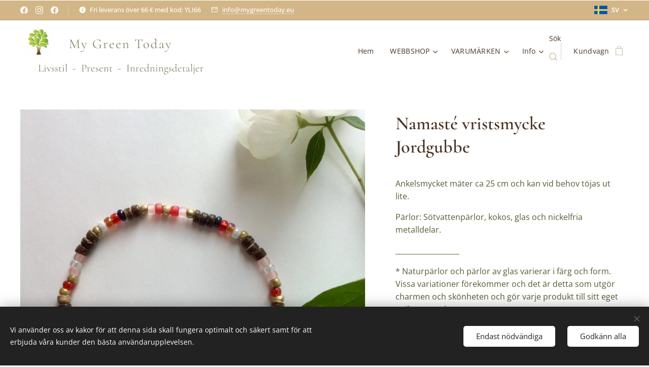

--- FILE ---
content_type: text/html; charset=UTF-8
request_url: https://www.mygreentoday.eu/p/namaste-vristsmycke-jordgubbe/
body_size: 24185
content:
<!DOCTYPE html>
<html class="no-js" prefix="og: https://ogp.me/ns#" lang="sv">
<head><link rel="preconnect" href="https://duyn491kcolsw.cloudfront.net" crossorigin><link rel="preconnect" href="https://fonts.gstatic.com" crossorigin><meta charset="utf-8"><link rel="shortcut icon" href="https://9c34da16e6.clvaw-cdnwnd.com/df2ebb1aa1fa450ad60677bb91e747f1/200000569-73c1173c13/mgt%20favicon.jpg?ph=9c34da16e6"><link rel="apple-touch-icon" href="https://9c34da16e6.clvaw-cdnwnd.com/df2ebb1aa1fa450ad60677bb91e747f1/200000569-73c1173c13/mgt%20favicon.jpg?ph=9c34da16e6"><link rel="icon" href="https://9c34da16e6.clvaw-cdnwnd.com/df2ebb1aa1fa450ad60677bb91e747f1/200000569-73c1173c13/mgt%20favicon.jpg?ph=9c34da16e6">
    <meta http-equiv="X-UA-Compatible" content="IE=edge">
    <title>Namasté vristsmycke Jordgubbe • Gåvor, Livsstil &amp; Accessoarer • MyGreenToday.eu •</title>
    <meta name="viewport" content="width=device-width,initial-scale=1">
    <meta name="msapplication-tap-highlight" content="no">
    
    <link href="https://duyn491kcolsw.cloudfront.net/files/0r/0rk/0rklmm.css?ph=9c34da16e6" media="print" rel="stylesheet">
    <link href="https://duyn491kcolsw.cloudfront.net/files/2e/2e5/2e5qgh.css?ph=9c34da16e6" media="screen and (min-width:100000em)" rel="stylesheet" data-type="cq" disabled>
    <link rel="stylesheet" href="https://duyn491kcolsw.cloudfront.net/files/45/45b/45boco.css?ph=9c34da16e6"><link rel="stylesheet" href="https://duyn491kcolsw.cloudfront.net/files/4e/4er/4ersdq.css?ph=9c34da16e6" media="screen and (min-width:37.5em)"><link rel="stylesheet" href="https://duyn491kcolsw.cloudfront.net/files/1j/1jb/1jbanm.css?ph=9c34da16e6" data-wnd_color_scheme_file=""><link rel="stylesheet" href="https://duyn491kcolsw.cloudfront.net/files/31/31o/31oylp.css?ph=9c34da16e6" data-wnd_color_scheme_desktop_file="" media="screen and (min-width:37.5em)" disabled=""><link rel="stylesheet" href="https://duyn491kcolsw.cloudfront.net/files/2q/2qz/2qzh3a.css?ph=9c34da16e6" data-wnd_additive_color_file=""><link rel="stylesheet" href="https://duyn491kcolsw.cloudfront.net/files/3y/3yk/3yk5df.css?ph=9c34da16e6" data-wnd_typography_file=""><link rel="stylesheet" href="https://duyn491kcolsw.cloudfront.net/files/0m/0m6/0m6ohr.css?ph=9c34da16e6" data-wnd_typography_desktop_file="" media="screen and (min-width:37.5em)" disabled=""><script>(()=>{let e=!1;const t=()=>{if(!e&&window.innerWidth>=600){for(let e=0,t=document.querySelectorAll('head > link[href*="css"][media="screen and (min-width:37.5em)"]');e<t.length;e++)t[e].removeAttribute("disabled");e=!0}};t(),window.addEventListener("resize",t),"container"in document.documentElement.style||fetch(document.querySelector('head > link[data-type="cq"]').getAttribute("href")).then((e=>{e.text().then((e=>{const t=document.createElement("style");document.head.appendChild(t),t.appendChild(document.createTextNode(e)),import("https://duyn491kcolsw.cloudfront.net/client/js.polyfill/container-query-polyfill.modern.js").then((()=>{let e=setInterval((function(){document.body&&(document.body.classList.add("cq-polyfill-loaded"),clearInterval(e))}),100)}))}))}))})()</script>
<link rel="preload stylesheet" href="https://duyn491kcolsw.cloudfront.net/files/2m/2m8/2m8msc.css?ph=9c34da16e6" as="style"><meta name="description" content="Ankelsmycket mäter ca 25 cm och kan vid behov töjas ut lite.

Pärlor: Sötvattenpärlor, kokos, glas och nickelfria metalldelar."><meta name="keywords" content="namastekiitollisuudenkorut, koru, korut, smycken, kauneuttaelämään, skönhetilivet, kotimainendesign, makeanvedenhelmi, korujatilauksesta, beställningssmycken, vristsmycke, ankelsmycke, energiakoru, energismycke, meditation, yoga"><meta name="generator" content="Webnode 2"><meta name="apple-mobile-web-app-capable" content="no"><meta name="apple-mobile-web-app-status-bar-style" content="black"><meta name="format-detection" content="telephone=no"><!-- Global site tag (gtag.js) - Google Analytics -->
<script async src="https://www.googletagmanager.com/gtag/js?id=UA-179108654-1"></script>
<script>
  window.dataLayer = window.dataLayer || [];
  function gtag(){dataLayer.push(arguments);}
  gtag('js', new Date());

  gtag('config', 'UA-179108654-1');
</script>


<meta property="og:url" content="https://mygreentoday.eu/p/namaste-vristsmycke-jordgubbe/"><meta property="og:title" content="Namasté vristsmycke Jordgubbe • Gåvor, Livsstil &amp; Accessoarer • MyGreenToday.eu •"><meta property="og:type" content="article"><meta property="og:description" content="Ankelsmycket mäter ca 25 cm och kan vid behov töjas ut lite.

Pärlor: Sötvattenpärlor, kokos, glas och nickelfria metalldelar."><meta property="og:site_name" content="My Green Today"><meta property="og:image" content="https://9c34da16e6.clvaw-cdnwnd.com/df2ebb1aa1fa450ad60677bb91e747f1/200001130-e64a3e64a6/700/IMG_4207.jpg?ph=9c34da16e6"><meta name="robots" content="index,follow"><link rel="canonical" href="https://www.mygreentoday.eu/p/namaste-vristsmycke-jordgubbe/"><script>window.checkAndChangeSvgColor=function(c){try{var a=document.getElementById(c);if(a){c=[["border","borderColor"],["outline","outlineColor"],["color","color"]];for(var h,b,d,f=[],e=0,m=c.length;e<m;e++)if(h=window.getComputedStyle(a)[c[e][1]].replace(/\s/g,"").match(/^rgb[a]?\(([0-9]{1,3}),([0-9]{1,3}),([0-9]{1,3})/i)){b="";for(var g=1;3>=g;g++)b+=("0"+parseInt(h[g],10).toString(16)).slice(-2);"0"===b.charAt(0)&&(d=parseInt(b.substr(0,2),16),d=Math.max(16,d),b=d.toString(16)+b.slice(-4));f.push(c[e][0]+"="+b)}if(f.length){var k=a.getAttribute("data-src"),l=k+(0>k.indexOf("?")?"?":"&")+f.join("&");a.src!=l&&(a.src=l,a.outerHTML=a.outerHTML)}}}catch(n){}};</script><script src="https://www.googletagmanager.com/gtag/js?id=UA-179108654-1" async></script><script>
						window.dataLayer = window.dataLayer || [];
						function gtag(){
						
						dataLayer.push(arguments);}
						gtag('js', new Date());
						</script><script>gtag('consent', 'default', {'ad_storage': 'denied', 'analytics_storage': 'denied', 'ad_user_data': 'denied', 'ad_personalization': 'denied' });</script><script>gtag('config', 'UA-179108654-1');</script></head>
<body class="l wt-product ac-h ac-s ac-i ac-n l-default l-d-none b-btn-r b-btn-s-l b-btn-dso b-btn-bw-1 img-d-r img-t-u img-h-n line-solid b-e-ds lbox-l c-s-n  wnd-s-i hb-on  wnd-fe wnd-multilang  wnd-eshop"><noscript>
				<iframe
				 src="https://www.googletagmanager.com/ns.html?id=GTM-542MMSL"
				 height="0"
				 width="0"
				 style="display:none;visibility:hidden"
				 >
				 </iframe>
			</noscript>

<div class="wnd-page l-page cs-west ac-twine t-t-fs-s t-t-fw-m t-t-sp-n t-t-d-n t-s-fs-s t-s-fw-m t-s-sp t-s-d-n t-p-fs-s t-p-fw-m t-p-sp-n t-h-fs-s t-h-fw-m t-h-sp-n t-bq-fs-s t-bq-fw-m t-bq-sp-n t-bq-d-l t-btn-fw-l t-nav-fw-l t-pd-fw-s t-nav-tt-n">
    <div class="l-w t cf t-12">
        <div class="l-bg cf">
            <div class="s-bg-l">
                
                
            </div>
        </div>
        <header class="l-h cf">
            <div class="sw cf">
	<div class="sw-c cf"><section class="s s-hb cf sc-acl  sc-a wnd-w-wide wnd-hbl-on wnd-hbs-on wnd-hbi-on wnd-hbi-news-on">
	<div class="s-w cf">
		<div class="s-o cf">
			<div class="s-bg cf">
                <div class="s-bg-l">
                    
                    
                </div>
			</div>
			<div class="s-c">
                <div class="s-hb-c cf">
                    <div class="hb-si">
                        <div class="si">
    <div class="si-c"><a href="https://www.facebook.com/mygreentoday" target="_blank" rel="noreferrer" title="Facebook"><svg xmlns="https://www.w3.org/2000/svg" viewBox="0 0 24 24" height="18px" width="18px"><path d="M24 12.073c0-6.627-5.373-12-12-12s-12 5.373-12 12c0 5.99 4.388 10.954 10.125 11.854v-8.385H7.078v-3.47h3.047V9.43c0-3.007 1.792-4.669 4.533-4.669 1.312 0 2.686.235 2.686.235v2.953H15.83c-1.491 0-1.956.925-1.956 1.874v2.25h3.328l-.532 3.47h-2.796v8.385C19.612 23.027 24 18.062 24 12.073z" fill="#bebebe"></path></svg></a><a href="https://www.instagram.com/mygreentoday" target="_blank" rel="noreferrer" title="Instagram"><svg viewBox="0 0 24 24" xmlns="https://www.w3.org/2000/svg" height="18px" width="18px"><path d="M12 0C8.74 0 8.333.015 7.053.072 5.775.132 4.905.333 4.14.63c-.789.306-1.459.717-2.126 1.384S.935 3.35.63 4.14C.333 4.905.131 5.775.072 7.053.012 8.333 0 8.74 0 12s.015 3.667.072 4.947c.06 1.277.261 2.148.558 2.913a5.885 5.885 0 001.384 2.126A5.868 5.868 0 004.14 23.37c.766.296 1.636.499 2.913.558C8.333 23.988 8.74 24 12 24s3.667-.015 4.947-.072c1.277-.06 2.148-.262 2.913-.558a5.898 5.898 0 002.126-1.384 5.86 5.86 0 001.384-2.126c.296-.765.499-1.636.558-2.913.06-1.28.072-1.687.072-4.947s-.015-3.667-.072-4.947c-.06-1.277-.262-2.149-.558-2.913a5.89 5.89 0 00-1.384-2.126A5.847 5.847 0 0019.86.63c-.765-.297-1.636-.499-2.913-.558C15.667.012 15.26 0 12 0zm0 2.16c3.203 0 3.585.016 4.85.071 1.17.055 1.805.249 2.227.415.562.217.96.477 1.382.896.419.42.679.819.896 1.381.164.422.36 1.057.413 2.227.057 1.266.07 1.646.07 4.85s-.015 3.585-.074 4.85c-.061 1.17-.256 1.805-.421 2.227a3.81 3.81 0 01-.899 1.382 3.744 3.744 0 01-1.38.896c-.42.164-1.065.36-2.235.413-1.274.057-1.649.07-4.859.07-3.211 0-3.586-.015-4.859-.074-1.171-.061-1.816-.256-2.236-.421a3.716 3.716 0 01-1.379-.899 3.644 3.644 0 01-.9-1.38c-.165-.42-.359-1.065-.42-2.235-.045-1.26-.061-1.649-.061-4.844 0-3.196.016-3.586.061-4.861.061-1.17.255-1.814.42-2.234.21-.57.479-.96.9-1.381.419-.419.81-.689 1.379-.898.42-.166 1.051-.361 2.221-.421 1.275-.045 1.65-.06 4.859-.06l.045.03zm0 3.678a6.162 6.162 0 100 12.324 6.162 6.162 0 100-12.324zM12 16c-2.21 0-4-1.79-4-4s1.79-4 4-4 4 1.79 4 4-1.79 4-4 4zm7.846-10.405a1.441 1.441 0 01-2.88 0 1.44 1.44 0 012.88 0z" fill="#bebebe"></path></svg></a><a href="https://www.facebook.com/namastekorut" target="_blank" rel="noreferrer" title="Facebook"><svg xmlns="https://www.w3.org/2000/svg" viewBox="0 0 24 24" height="18px" width="18px"><path d="M24 12.073c0-6.627-5.373-12-12-12s-12 5.373-12 12c0 5.99 4.388 10.954 10.125 11.854v-8.385H7.078v-3.47h3.047V9.43c0-3.007 1.792-4.669 4.533-4.669 1.312 0 2.686.235 2.686.235v2.953H15.83c-1.491 0-1.956.925-1.956 1.874v2.25h3.328l-.532 3.47h-2.796v8.385C19.612 23.027 24 18.062 24 12.073z" fill="#bebebe"></path></svg></a></div>
</div>
                    </div>
                    <div class="hb-ci">
                        <div class="ci">
    <div class="ci-c" data-placeholder="Yhteystiedot"><div class="ci-news"><span>Fri leverans över 66 € med kod: YLI66</span></div><div class="ci-mail"><span><a href="mailto:info@mygreentoday.eu">info@mygreentoday.eu</a></span></div></div>
</div>
                    </div>
                    <div class="hb-ccy">
                        
                    </div>
                    <div class="hb-lang">
                        <div class="hbl">
    <div class="hbl-c">
        <span class="hbl-a">
            <span class="hbl-a-t">
                <span class="lang-sv">sv</span>
            </span>
        </span>
        <div class="hbl-i lang-items">
            <ul class="hbl-i-l">
                <li>
                    <a href="/home/"><span class="lang-fi">fi</span></a>
                </li><li selected>
                    <span class="lang-sv">sv</span>
                </li>
            </ul>
        </div>
    </div>
</div>
                    </div>
                </div>
			</div>
		</div>
	</div>
</section><section data-space="true" class="s s-hn s-hn-slogan wnd-mt-classic wnd-na-c logo-classic sc-w   wnd-w-wide wnd-nh-m hm-hidden  wnd-nav-sticky menu-default-underline-grow">
	<div class="s-w">
		<div class="s-o">

			<div class="s-bg">
                <div class="s-bg-l">
                    
                    
                </div>
			</div>

			<div class="h-w h-f wnd-fixed">

				<div class="n-l">
					<div class="s-c menu-nav">
						<div class="logo-block">
							<div class="b b-l logo logo-color-inv logo-wb wnd-font-size-20 cormorant logo-21 wnd-logo-with-text wnd-iar-1-1 b-ls-m" id="wnd_LogoBlock_55029" data-wnd_mvc_type="wnd.fe.LogoBlock">
	<div class="b-l-c logo-content">
		<a class="b-l-link logo-link" href="/sv/">

			<div class="b-l-image logo-image">
				<div class="b-l-image-w logo-image-cell">
                    <picture><source type="image/webp" srcset="https://9c34da16e6.clvaw-cdnwnd.com/df2ebb1aa1fa450ad60677bb91e747f1/200002175-3277e32782/450/12717037_1014271378616649_1807641215_a.webp?ph=9c34da16e6 150w, https://9c34da16e6.clvaw-cdnwnd.com/df2ebb1aa1fa450ad60677bb91e747f1/200002175-3277e32782/700/12717037_1014271378616649_1807641215_a.webp?ph=9c34da16e6 150w, https://9c34da16e6.clvaw-cdnwnd.com/df2ebb1aa1fa450ad60677bb91e747f1/200002175-3277e32782/12717037_1014271378616649_1807641215_a.webp?ph=9c34da16e6 150w" sizes="(min-width: 600px) 450px, (min-width: 360px) calc(100vw * 0.8), 100vw" ><img src="https://9c34da16e6.clvaw-cdnwnd.com/df2ebb1aa1fa450ad60677bb91e747f1/200000062-5b8895b88c/12717037_1014271378616649_1807641215_a.jpg?ph=9c34da16e6" alt="" width="150" height="150" class="wnd-logo-img" ></picture>
				</div>
			</div>

			

			<div class="b-l-br logo-br"></div>

			<div class="b-l-text logo-text-wrapper">
				<div class="b-l-text-w logo-text">
					<span class="b-l-text-c logo-text-cell"><font class="wnd-font-size-110"><font class="wnd-font-size-150"><font class="wnd-font-size-110">&nbsp; <font class="wnd-font-size-70">My Green&nbsp;</font></font><font class="wnd-font-size-70"> <font class="wnd-font-size-110">Today</font> <strong>&nbsp;</strong></font> &nbsp; </font>&nbsp; &nbsp; &nbsp; &nbsp;&nbsp;</font></span>
				</div>
			</div>

		</a>
	</div>
</div>
							<div class="l-s logo-slogan claim"><span class="sit b claim-color-text claim-nb cormorant slogan-21">
	<span class="sit-w"><span class="sit-c">&nbsp;&nbsp;&nbsp;&nbsp;&nbsp;&nbsp; Livsstil&nbsp; -&nbsp; Present&nbsp;  -&nbsp; Inredningsdetaljer</span></span>
</span></div>
						</div>

						<div id="menu-slider">
							<div id="menu-block">
								<nav id="menu"><div class="menu-font menu-wrapper">
	<a href="#" class="menu-close" rel="nofollow" title="Close Menu"></a>
	<ul role="menubar" aria-label="Meny" class="level-1">
		<li role="none" class="wnd-homepage">
			<a class="menu-item" role="menuitem" href="/sv/"><span class="menu-item-text">Hem</span></a>
			
		</li><li role="none" class="wnd-with-submenu">
			<a class="menu-item" role="menuitem" href="/sv/verkkokauppa/"><span class="menu-item-text">WEBBSHOP</span></a>
			<ul role="menubar" aria-label="Meny" class="level-2">
		<li role="none">
			<a class="menu-item" role="menuitem" href="/sv/uutuudet/"><span class="menu-item-text">Nyheter</span></a>
			
		</li><li role="none">
			<a class="menu-item" role="menuitem" href="/sv/verkkokauppa/kaikki-tuotteet/"><span class="menu-item-text">Alla produkter</span></a>
			
		</li><li role="none">
			<a class="menu-item" role="menuitem" href="/sv/damklader/"><span class="menu-item-text">Damkläder</span></a>
			
		</li><li role="none">
			<a class="menu-item" role="menuitem" href="/sv/verkkokauppa/asusteet/"><span class="menu-item-text">Accessoarer</span></a>
			
		</li><li role="none" class="wnd-with-submenu">
			<a class="menu-item" role="menuitem" href="/sv/verkkokauppa/kodinhoito/"><span class="menu-item-text">Hemma</span></a>
			<ul role="menubar" aria-label="Meny" class="level-3">
		<li role="none">
			<a class="menu-item" role="menuitem" href="/sv/verkkokauppa/piensisustus-lahjat/"><span class="menu-item-text">Inredningsdetaljer</span></a>
			
		</li><li role="none">
			<a class="menu-item" role="menuitem" href="/sv/verkkokauppa/kristallit/"><span class="menu-item-text">Kristaller</span></a>
			
		</li><li role="none">
			<a class="menu-item" role="menuitem" href="/sv/verkkokauppa/saippuat/"><span class="menu-item-text">Tvål &amp; Doft</span></a>
			
		</li><li role="none">
			<a class="menu-item" role="menuitem" href="/sv/rokelse-och-salvia/"><span class="menu-item-text">Rökelse och salvia</span></a>
			
		</li><li role="none">
			<a class="menu-item" role="menuitem" href="/sv/stamnings-och-sasongsbelysning/"><span class="menu-item-text">Stämnings- och säsongsbelysning</span></a>
			
		</li>
	</ul>
		</li><li role="none" class="wnd-with-submenu">
			<a class="menu-item" role="menuitem" href="/sv/verkkokauppa/verkkokauppa/namaste-korut/"><span class="menu-item-text">Namasté smycken</span></a>
			<ul role="menubar" aria-label="Meny" class="level-3">
		<li role="none">
			<a class="menu-item" role="menuitem" href="/sv/verkkokauppa/namaste-avainnauhat/"><span class="menu-item-text">Namasté nyckelband</span></a>
			
		</li><li role="none">
			<a class="menu-item" role="menuitem" href="/sv/verkkokauppa/namaste-lahjakortit/"><span class="menu-item-text">Namasté presentkort</span></a>
			
		</li>
	</ul>
		</li><li role="none" class="wnd-with-submenu">
			<a class="menu-item" role="menuitem" href="/sv/kopia-av-smainredning/"><span class="menu-item-text">Present</span></a>
			<ul role="menubar" aria-label="Meny" class="level-3">
		<li role="none">
			<a class="menu-item" role="menuitem" href="/sv/verkkokauppa/kirjat-cd-dvd/"><span class="menu-item-text">Böcker, CD, DVD</span></a>
			
		</li><li role="none">
			<a class="menu-item" role="menuitem" href="/sv/verkkokauppa/paperituotteet/"><span class="menu-item-text">Kort, Häften, Skrivmaterial</span></a>
			
		</li><li role="none">
			<a class="menu-item" role="menuitem" href="/sv/verkkokauppa/tarot-muut-kortit/"><span class="menu-item-text">Tarot, Mindfulness</span></a>
			
		</li>
	</ul>
		</li><li role="none">
			<a class="menu-item" role="menuitem" href="/sv/verkkokauppa/elintarvikkeet/"><span class="menu-item-text">Skafferi &amp; Delikatess</span></a>
			
		</li><li role="none" class="wnd-with-submenu">
			<a class="menu-item" role="menuitem" href="/sv/verkkokauppa/verkkokauppa/hyvinvointituotteet/"><span class="menu-item-text">Välbefinnande</span></a>
			<ul role="menubar" aria-label="Meny" class="level-3">
		<li role="none">
			<a class="menu-item" role="menuitem" href="/sv/verkkokauppa/najel/"><span class="menu-item-text">Najel</span></a>
			
		</li><li role="none">
			<a class="menu-item" role="menuitem" href="/sv/verkkokauppa/faith-in-nature/"><span class="menu-item-text">Faith in Nature</span></a>
			
		</li><li role="none">
			<a class="menu-item" role="menuitem" href="/sv/verkkokauppa/plus-oljyt/"><span class="menu-item-text">PLUS+ eteriska oljor</span></a>
			
		</li><li role="none">
			<a class="menu-item" role="menuitem" href="/sv/verkkokauppa/young-living-essential-oils/"><span class="menu-item-text">YOUNG LIVING Essential Oils™- produkter</span></a>
			
		</li>
	</ul>
		</li><li role="none">
			<a class="menu-item" role="menuitem" href="/sv/outlet/"><span class="menu-item-text">=&gt; OUTLET REA &lt;=</span></a>
			
		</li>
	</ul>
		</li><li role="none" class="wnd-with-submenu">
			<a class="menu-item" role="menuitem" href="/sv/varumarken/"><span class="menu-item-text">VARUMÄRKEN</span></a>
			<ul role="menubar" aria-label="Meny" class="level-2">
		<li role="none">
			<a class="menu-item" role="menuitem" href="/sv/affari-of-sweden/"><span class="menu-item-text">Affari of Sweden</span></a>
			
		</li><li role="none">
			<a class="menu-item" role="menuitem" href="/sv/chic-antique/"><span class="menu-item-text">Chic Antique</span></a>
			
		</li><li role="none">
			<a class="menu-item" role="menuitem" href="/sv/finsmakeriet/"><span class="menu-item-text">Finsmakeriet</span></a>
			
		</li><li role="none">
			<a class="menu-item" role="menuitem" href="/sv/nailberry/"><span class="menu-item-text">Nailberry</span></a>
			
		</li><li role="none">
			<a class="menu-item" role="menuitem" href="/sv/reformi/"><span class="menu-item-text">Reformi</span></a>
			
		</li><li role="none">
			<a class="menu-item" role="menuitem" href="/sv/skona-ting/"><span class="menu-item-text">Sköna Ting</span></a>
			
		</li><li role="none">
			<a class="menu-item" role="menuitem" href="/sv/song-of-india/"><span class="menu-item-text">Song Of India</span></a>
			
		</li><li role="none">
			<a class="menu-item" role="menuitem" href="/sv/star-trading/"><span class="menu-item-text">Star Trading</span></a>
			
		</li><li role="none">
			<a class="menu-item" role="menuitem" href="/sv/urtekram/"><span class="menu-item-text">Urtekram</span></a>
			
		</li><li role="none">
			<a class="menu-item" role="menuitem" href="/sv/vanillafly/"><span class="menu-item-text">VanillaFly</span></a>
			
		</li>
	</ul>
		</li><li role="none" class="wnd-with-submenu">
			<a class="menu-item" role="menuitem" href="/sv/lisaa/"><span class="menu-item-text">Info</span></a>
			<ul role="menubar" aria-label="Meny" class="level-2">
		<li role="none">
			<a class="menu-item" role="menuitem" href="/sv/lisaa/maksutavat/"><span class="menu-item-text">Betalsätt</span></a>
			
		</li><li role="none">
			<a class="menu-item" role="menuitem" href="/sv/lisaa/toimitusehdot/"><span class="menu-item-text">Leveransvillkor</span></a>
			
		</li><li role="none">
			<a class="menu-item" role="menuitem" href="/sv/lisaa/yhteydenottolomake/"><span class="menu-item-text">Kontaktformulär</span></a>
			
		</li><li role="none">
			<a class="menu-item" role="menuitem" href="/sv/lisaa/ajankohtaista/"><span class="menu-item-text">Aktuellt</span></a>
			
		</li><li role="none">
			<a class="menu-item" role="menuitem" href="/sv/lisaa/tietoa-meista/"><span class="menu-item-text">Om oss</span></a>
			
		</li><li role="none">
			<a class="menu-item" role="menuitem" href="/sv/lisaa/rannekorun-mitoitus/"><span class="menu-item-text">sv-Rannekorun mitoitus</span></a>
			
		</li><li role="none">
			<a class="menu-item" role="menuitem" href="/sv/lisaa/lahjakortit/"><span class="menu-item-text">Presentkort</span></a>
			
		</li><li role="none">
			<a class="menu-item" role="menuitem" href="/sv/lisaa/vastuuvapauslauseke/"><span class="menu-item-text">sv-Vastuuvapauslauseke</span></a>
			
		</li><li role="none">
			<a class="menu-item" role="menuitem" href="/sv/lisaa/korusuunnittelija-pia/"><span class="menu-item-text">Om företagaren Pia</span></a>
			
		</li><li role="none">
			<a class="menu-item" role="menuitem" href="/sv/lisaa/galleria-myydyt-korut/"><span class="menu-item-text">Galleri - Sålda smycken</span></a>
			
		</li>
	</ul>
		</li>
	</ul>
	<span class="more-text">Mer</span>
</div></nav>
							</div>
						</div>

						<div class="cart-and-mobile">
							<div class="search">
    <div class="search-app"></div>
</div>
							<div class="cart cf">
	<div class="cart-content">
		<a href="/sv/cart/">
			<div class="cart-content-link">
				<div class="cart-text"><span>Kundvagn</span></div>
				<div class="cart-piece-count" data-count="0" data-wnd_cart_part="count">0</div>
				<div class="cart-piece-text" data-wnd_cart_part="text"></div>
				<div class="cart-price" data-wnd_cart_part="price">0,00 €</div>
			</div>
		</a>
	</div>
</div>

							<div id="menu-mobile">
								<a href="#" id="menu-submit"><span></span>Meny</a>
							</div>
						</div>
					</div>
				</div>

			</div>
		</div>
	</div>
</section></div>
</div>
        </header>
        <main class="l-m cf">
            <div class="sw cf">
	<div class="sw-c cf"><section class="s s-hm s-hm-hidden wnd-h-hidden cf sc-w   hn-slogan"></section><section data-space="true" class="s s-ed cf sc-w   wnd-w-wider wnd-s-higher wnd-h-auto">
	<div class="s-w cf">
		<div class="s-o s-fs cf">
			<div class="s-bg cf">
                <div class="s-bg-l">
                    
                    
                </div>
			</div>
			<div class="s-c s-fs cf">
				<div class="b-e b-e-d b b-s cf" data-wnd_product_item="200003755" data-wnd_product_data="{&quot;id&quot;:200003755,&quot;name&quot;:&quot;Namast\u00e9 vristsmycke Jordgubbe&quot;,&quot;image&quot;:[&quot;https:\/\/9c34da16e6.clvaw-cdnwnd.com\/df2ebb1aa1fa450ad60677bb91e747f1\/200001130-e64a3e64a6\/450\/IMG_4207.jpg?ph=9c34da16e6&quot;,&quot;https:\/\/9c34da16e6.clvaw-cdnwnd.com\/df2ebb1aa1fa450ad60677bb91e747f1\/200001130-e64a3e64a6\/IMG_4207.jpg?ph=9c34da16e6&quot;],&quot;detail_url&quot;:&quot;\/p\/namaste-vristsmycke-jordgubbe\/&quot;,&quot;category&quot;:&quot;Namast\u00e9 smycken\/Namast\u00e9 vristsmycken&quot;,&quot;list_position&quot;:0,&quot;price&quot;:27,&quot;comparative_price&quot;:0,&quot;out_of_stock&quot;:false,&quot;availability&quot;:&quot;DO_NOT_SHOW&quot;,&quot;variants&quot;:[],&quot;variants_active&quot;:false}" data-wnd-price-info-template="&lt;span class=&quot;prd-price-info&quot;&gt;&lt;span class=&quot;prd-price-info-c&quot;&gt;{value}&lt;/span&gt;&lt;/span&gt;">
    <form class="cf" action="" method="post" data-wnd_sys_form="add-to-cart">

        <div class="b-e-d-head b-e-d-right">
            <h1 class="b-e-d-title cf"><span class="prd-title">
	<span class="prd-title-c">Namasté vristsmycke Jordgubbe</span>
</span></h1>
        </div>

        <div class="b-e-d-ribbons cf">
            <span class="prd-label prd-out-of-stock">
	<span class="prd-label-c prd-out-of-stock-c"></span>
</span>
            <span class="prd-label">
	<span class="prd-label-c"></span>
</span>
        </div>

        <div class="b-e-d-gal b-e-d-left">
            <div class="prd-gal cf" id="wnd_ProductGalleryBlock_625854" data-slideshow="false">
	<div class="prd-gal-c cf">
		<ul class="prd-gal-list cf">
			<li class="prd-gal-photo wnd-orientation-square">
				<a class="prd-gal-link litebox" data-litebox-group="gallery" data-litebox-text="" href="https://9c34da16e6.clvaw-cdnwnd.com/df2ebb1aa1fa450ad60677bb91e747f1/200001130-e64a3e64a6/IMG_4207.jpg?ph=9c34da16e6" width="1920" height="1920">
					<div class="prd-gal-img cf">
						<div class="prd-gal-img-pos">
                            <picture><source type="image/webp" srcset="https://9c34da16e6.clvaw-cdnwnd.com/df2ebb1aa1fa450ad60677bb91e747f1/200001131-9129691299/450/IMG_4207.webp?ph=9c34da16e6 450w, https://9c34da16e6.clvaw-cdnwnd.com/df2ebb1aa1fa450ad60677bb91e747f1/200001131-9129691299/700/IMG_4207.webp?ph=9c34da16e6 700w, https://9c34da16e6.clvaw-cdnwnd.com/df2ebb1aa1fa450ad60677bb91e747f1/200001131-9129691299/IMG_4207.webp?ph=9c34da16e6 1920w" sizes="(min-width: 768px) 60vw, 100vw" ><img src="https://9c34da16e6.clvaw-cdnwnd.com/df2ebb1aa1fa450ad60677bb91e747f1/200001130-e64a3e64a6/IMG_4207.jpg?ph=9c34da16e6" alt="" width="1920" height="1920" loading="lazy" ></picture>
						</div>
					</div>
					<div class="prd-gal-title cf"><span></span></div>
				</a>
			</li>
		</ul>
	</div>

	<div class="prd-gal-nav dots cf">
		<div class="prd-gal-nav-arrow-prev prd-gal-nav-arrow">
			<div class="prd-gal-nav-arrow-submit"></div>
		</div>

		<div class="prd-gal-nav-c dots-content cf"></div>

		<div class="prd-gal-nav-arrow-next prd-gal-nav-arrow">
			<div class="prd-gal-nav-arrow-submit"></div>
		</div>
	</div>

	
</div>
        </div>

        <div class="b-e-d-c b-e-d-right">
            <div class="b-text text prd-text">
	<div class="prd-text-c"><p>Ankelsmycket mäter ca 25 cm och kan vid behov töjas ut lite.</p><p>Pärlor: Sötvattenpärlor, kokos, glas och nickelfria metalldelar.<br></p><p>__________________</p><p>* Naturpärlor och pärlor av glas varierar i färg och form. Vissa variationer förekommer och det är detta som utgör charmen och skönheten och gör varje produkt till sitt eget unika exemplar.</p></div>
</div>
            
            <div class="b-e-d-price cf">
                <span class="prd-price">
	<span class="prd-price-pref-text wnd-product-prefix-text"></span><span class="prd-price-pref"></span><span class="prd-price-c wnd-product-price">27,00</span><span class="prd-price-suf">&nbsp;€</span><span class="prd-price-suf-text wnd-product-suffix-text"></span>
</span>
                <span class="prd-price prd-price-com wnd-product-comparative-price-area wnd-empty" style="display:none">
	<span class="prd-price-pref"></span><span class="prd-price-c wnd-product-comparative-price-content">0,00</span><span class="prd-price-suf">&nbsp;€</span>
</span>
            </div>
            <div class="b-e-d-price b-e-d-price-info" data-wnd-identifier="wnd-price-info-container">
                
                
                
                
                
            </div>
            <div class="b-e-d-stock b-e-d-stock-info" data-wnd-identifier="wnd-stock-info-container">
                <span class="prd-stock-info" data-wnd-identifier="wnd-stock-info">
    <span class="wt-bold"></span>
</span>
            </div>

            <div class="b-e-d-submit cf">
                <div class="prd-crt b-btn b-btn-3 b-btn-atc b-btn-i-left b-btn-i-atc wnd-fixed cf">
                    <button class="b-btn-l b-btn-fixed" type="submit" name="send" value="wnd_ProductDetailFormBlock_802484" disabled data-wnd_add_to_cart_button>
                        <span class="b-btn-t">Lägg i kundvagnen</span>
                        <span class="b-btn-a-l">
							<span class="loader"></span>
						</span>
                        <span class="b-btn-a-a">
							<span class="checked"></span>
							Tillagd i kundvagnen
						</span>
                        <span class="b-btn-ofs">Tillfälligt slut</span>
                    </button>
                </div>
            </div>
        </div>

        <input type="hidden" name="id" value="200003755">

    </form>
<script>gtag('event', 'view_item', {"items":{"id":200003755,"name":"Namast\u00e9 vristsmycke Jordgubbe","category":"Namast\u00e9 smycken\/Namast\u00e9 vristsmycken","list_position":0,"price":"27.0000"},"send_to":"UA-179108654-1"});</script></div>
				<div class="ez cf wnd-no-cols">
	<div class="ez-c"><div class="b b-text cf">
	<div class="b-c b-text-c b-s b-s-t60 b-s-b60 b-cs cf"></div>
</div></div>
</div>
			</div>
		</div>
	</div>
</section></div>
</div>
        </main>
        <footer class="l-f cf">
            <div class="sw cf">
	<div class="sw-c cf"><section data-wn-border-element="s-f-border" class="s s-f s-f-edit sc-ml wnd-background-solid  wnd-w-wider wnd-s-high wnd-h-auto">
	<div class="s-w">
		<div class="s-o">
			<div class="s-bg">
                <div class="s-bg-l" style="background-color:#D7CCC8">
                    
                    
                </div>
			</div>
			<div class="s-f-ez">
				<div class="s-c s-f-border">
					<div>
						<div class="ez cf">
	<div class="ez-c"><div class="cw cf">
	<div class="cw-c cf"><div class="c cf" style="width:34.12%;">
	<div class="c-c cf"><div class="b b-text cf">
	<div class="b-c b-text-c b-s b-s-t60 b-s-b60 b-cs cf"><h2><font class="wsw-06" color="#00696f"><strong>MY GREEN TODAY</strong></font></h2>

<p>FO-nummer: 1528154-6&nbsp;</p><p class="wnd-align-left"><font>Postadress:&nbsp;</font></p><p class="wnd-align-left">Takanengatan 27 A 1,&nbsp;&nbsp;08150 Lojo, Finland</p><p><font>Tfn: +358 40 967 1046</font></p><p>&nbsp; &nbsp; &nbsp; &nbsp; &nbsp; &nbsp; &nbsp; &nbsp; &nbsp; &nbsp; &nbsp; &nbsp; &nbsp; &nbsp; &nbsp; &nbsp;</p>
</div>
</div></div>
</div><div class="c cf" style="width:17.08%;">
	<div class="c-c cf"><div class="b b-text cf">
	<div class="b-c b-text-c b-s b-s-t60 b-s-b60 b-cs cf"><h2><strong><font class="wsw-06">INFO</font></strong></h2>

<p><a href="/sv/lisaa/maksutavat/">Betalsätt</a> &nbsp;&nbsp;</p><p><a href="/sv/lisaa/toimitusehdot/">Leveransvillkor</a></p><p><a href="/tietosuojakaytanto/">Tietosuojakäytäntö</a></p>
</div>
</div></div>
</div><div class="c cf" style="width:22.68%;">
	<div class="c-c cf"><div class="b b-text cf">
	<div class="b-c b-text-c b-s b-s-t60 b-s-b60 b-cs cf"><h1><font class="wsw-06 wnd-font-size-80"><strong>FÖLJ OSS</strong></font></h1><p>&nbsp; <a href="https://www.facebook.com/namastekorut/" target="_blank">&nbsp;Facebook</a><br>&nbsp; &nbsp;<a href="https://www.instagram.com/mygreentoday/" target="_blank">Instagram</a></p></div>
</div></div>
</div><div class="c cf" style="width:26.12%;">
	<div class="c-c cf"><div class="b b-text cf">
	<div class="b-c b-text-c b-s b-s-t60 b-s-b60 b-cs cf"><h2 class="wnd-align-left"><font class="wsw-06" color="#00696f"><strong>KUNDTJÄNST</strong></font></h2>

<p><font class="wsw-46">E-post: info(at)mygreentoday.eu&nbsp;</font></p><p><font class="wsw-06" color="#00696f"><a href="/sv/lisaa/yhteydenottolomake/">Ta kontakt</a></font></p><p>Vi nås bäst via e-post eller via vårt kontaktformulär här ovan. Vardagar svarar vi inom 24 timmar.<br>Vid brådskande ärenden skicka sms till:<br><font>+358 40 967 1046</font></p>
</div>
</div></div>
</div></div>
</div><div class="b-sp b b-s cf" style="margin-left:0%;margin-right:0%;">
    <div class="b-sp-c" id="wnd_SpacingBlock_2411755354387018_container" style="position:relative;padding-bottom:4.08%;">
        <div class="b-sp-placeholder">
            
        </div>
    </div>
</div><div class="b b-text cf">
	<div class="b-c b-text-c b-s b-s-t60 b-s-b60 b-cs cf"><p class="wnd-align-center"><font class="wsw-46 wnd-font-size-110">© My Green Today 2012 - 2026</font></p></div>
</div></div>
</div>
					</div>
				</div>
			</div>
			<div class="s-c s-f-l-w">
				<div class="s-f-l b-s b-s-t0 b-s-b0">
					<div class="s-f-l-c s-f-l-c-first">
						<div class="s-f-sf">
                            <span class="sf b">
<span class="sf-content sf-c link"></span>
</span>
                            <span class="sf-cbr link">
    <a href="#" rel="nofollow">Cookies </a>
</span>
                            
                            
                            
						</div>
					</div>
					<div class="s-f-l-c s-f-l-c-last">
						<div class="s-f-lang lang-select cf">
	<div class="s-f-lang-c">
		<span class="s-f-lang-t lang-title"><span class="wt-bold"><span>Språk</span></span></span>
		<div class="s-f-lang-i lang-items">
			<ul class="s-f-lang-list">
				<li class="link">
					<a href="/home/"><span class="lang-fi">Suomi</span></a>
				</li><li class="link">
					<span class="lang-sv">Svenska</span>
				</li>
			</ul>
		</div>
	</div>
</div>
					</div>
                    <div class="s-f-l-c s-f-l-c-currency">
                        <div class="s-f-ccy ccy-select cf">
	
</div>
                    </div>
				</div>
			</div>
		</div>
	</div>
	<div class="s-f-bg-stripe"></div>
</section></div>
</div>
        </footer>
    </div>
    
</div>
<section class="cb cb-dark" id="cookiebar" style="display:none;" id="cookiebar" style="display:none;">
	<div class="cb-bar cb-scrollable">
		<div class="cb-bar-c">
			<div class="cb-bar-text">Vi använder oss av kakor för att denna sida skall fungera optimalt och säkert samt för att erbjuda våra kunder den bästa användarupplevelsen.&nbsp;</div>
			<div class="cb-bar-buttons">
				<button class="cb-button cb-close-basic" data-action="accept-necessary">
					<span class="cb-button-content">Endast nödvändiga</span>
				</button>
				<button class="cb-button cb-close-basic" data-action="accept-all">
					<span class="cb-button-content">Godkänn alla</span>
				</button>
				
			</div>
		</div>
        <div class="cb-close cb-close-basic" data-action="accept-necessary"></div>
	</div>

	<div class="cb-popup cb-light close">
		<div class="cb-popup-c">
			<div class="cb-popup-head">
				<h3 class="cb-popup-title">Avancerade inställningar</h3>
				<p class="cb-popup-text">Voit muokata evästeasetuksiasi täällä. Ota käyttöön tai poista käytöstä seuraavat kategoriat ja tallenna valintasi.</p>
			</div>
			<div class="cb-popup-options cb-scrollable">
				<div class="cb-option">
					<input class="cb-option-input" type="checkbox" id="necessary" name="necessary" readonly="readonly" disabled="disabled" checked="checked">
                    <div class="cb-option-checkbox"></div>
                    <label class="cb-option-label" for="necessary">Nödvändiga cookies</label>
					<div class="cb-option-text">Olennaiset evästeet ovat välttämättömiä verkkosivustomme turvalliselle ja asianmukaiselle toiminnalle ja rekisteröintiprosessille.</div>
				</div><div class="cb-option">
					<input class="cb-option-input" type="checkbox" id="functional" name="functional">
                    <div class="cb-option-checkbox"></div>
                    <label class="cb-option-label" for="functional">Funktionella cookies</label>
					<div class="cb-option-text">Toiminnalliset evästeet muistavat mieltymyksesi verkkosivustollamme ja mahdollistavat sen mukauttamisen.</div>
				</div><div class="cb-option">
					<input class="cb-option-input" type="checkbox" id="performance" name="performance">
                    <div class="cb-option-checkbox"></div>
                    <label class="cb-option-label" for="performance">Prestandacookies</label>
					<div class="cb-option-text">Suorituskykyevästeet valvovat verkkosivustomme suorituskykyä.</div>
				</div><div class="cb-option">
					<input class="cb-option-input" type="checkbox" id="marketing" name="marketing">
                    <div class="cb-option-checkbox"></div>
                    <label class="cb-option-label" for="marketing">Marknadsföringscookies</label>
					<div class="cb-option-text">Markkinointievästeiden avulla voimme mitata ja analysoida verkkosivustomme suorituskykyä.</div>
				</div>
			</div>
			<div class="cb-popup-footer">
				<button class="cb-button cb-save-popup" data-action="advanced-save">
					<span class="cb-button-content">Spara</span>
				</button>
			</div>
			<div class="cb-close cb-close-popup" data-action="close"></div>
		</div>
	</div>
</section>

<script src="https://duyn491kcolsw.cloudfront.net/files/3n/3no/3nov38.js?ph=9c34da16e6" crossorigin="anonymous" type="module"></script><script>document.querySelector(".wnd-fe")&&[...document.querySelectorAll(".c")].forEach((e=>{const t=e.querySelector(".b-text:only-child");t&&""===t.querySelector(".b-text-c").innerText&&e.classList.add("column-empty")}))</script>


<script src="https://duyn491kcolsw.cloudfront.net/client.fe/js.compiled/lang.sv.2092.js?ph=9c34da16e6" crossorigin="anonymous"></script><script src="https://duyn491kcolsw.cloudfront.net/client.fe/js.compiled/compiled.multi.2-2198.js?ph=9c34da16e6" crossorigin="anonymous"></script><script>var wnd = wnd || {};wnd.$data = {"image_content_items":{"wnd_ThumbnailBlock_1":{"id":"wnd_ThumbnailBlock_1","type":"wnd.pc.ThumbnailBlock"},"wnd_Section_eshop_product_detail_94697":{"id":"wnd_Section_eshop_product_detail_94697","type":"wnd.pc.Section"},"wnd_ProductGalleryBlock_625854":{"id":"wnd_ProductGalleryBlock_625854","type":"wnd.pc.ProductGalleryBlock"},"wnd_HeaderSection_header_main_798042":{"id":"wnd_HeaderSection_header_main_798042","type":"wnd.pc.HeaderSection"},"wnd_ImageBlock_130550":{"id":"wnd_ImageBlock_130550","type":"wnd.pc.ImageBlock"},"wnd_ProductPhotoImageBlock_959345074":{"id":"wnd_ProductPhotoImageBlock_959345074","type":"wnd.pc.ProductPhotoImageBlock"},"wnd_LogoBlock_55029":{"id":"wnd_LogoBlock_55029","type":"wnd.pc.LogoBlock"},"wnd_FooterSection_footer_553890":{"id":"wnd_FooterSection_footer_553890","type":"wnd.pc.FooterSection"}},"svg_content_items":{"wnd_ImageBlock_130550":{"id":"wnd_ImageBlock_130550","type":"wnd.pc.ImageBlock"},"wnd_LogoBlock_55029":{"id":"wnd_LogoBlock_55029","type":"wnd.pc.LogoBlock"}},"content_items":[],"eshopSettings":{"ESHOP_SETTINGS_DISPLAY_PRICE_WITHOUT_VAT":false,"ESHOP_SETTINGS_DISPLAY_ADDITIONAL_VAT":false,"ESHOP_SETTINGS_DISPLAY_SHIPPING_COST":false},"project_info":{"isMultilanguage":true,"isMulticurrency":false,"eshop_tax_enabled":"1","country_code":"fi","contact_state":null,"eshop_tax_type":"VAT","eshop_discounts":true,"graphQLURL":"https:\/\/mygreentoday.eu\/servers\/graphql\/","iubendaSettings":{"cookieBarCode":"","cookiePolicyCode":"","privacyPolicyCode":"","termsAndConditionsCode":""}}};</script><script>wnd.$system = {"fileSystemType":"aws_s3","localFilesPath":"https:\/\/www.mygreentoday.eu\/_files\/","awsS3FilesPath":"https:\/\/9c34da16e6.clvaw-cdnwnd.com\/df2ebb1aa1fa450ad60677bb91e747f1\/","staticFiles":"https:\/\/duyn491kcolsw.cloudfront.net\/files","isCms":false,"staticCDNServers":["https:\/\/duyn491kcolsw.cloudfront.net\/"],"fileUploadAllowExtension":["jpg","jpeg","jfif","png","gif","bmp","ico","svg","webp","tiff","pdf","doc","docx","ppt","pptx","pps","ppsx","odt","xls","xlsx","txt","rtf","mp3","wma","wav","ogg","amr","flac","m4a","3gp","avi","wmv","mov","mpg","mkv","mp4","mpeg","m4v","swf","gpx","stl","csv","xml","txt","dxf","dwg","iges","igs","step","stp"],"maxUserFormFileLimit":4194304,"frontendLanguage":"sv","backendLanguage":"fi","frontendLanguageId":"3","page":{"id":50000003,"identifier":"p","template":{"id":200001701,"styles":{"typography":"t-12_new","scheme":"cs-west","additiveColor":"ac-twine","acHeadings":true,"acSubheadings":true,"acIcons":true,"acOthers":false,"imageStyle":"img-d-r","imageHover":"img-h-n","imageTitle":"img-t-u","buttonStyle":"b-btn-r","buttonSize":"b-btn-s-l","buttonDecoration":"b-btn-dso","buttonBorders":"b-btn-bw-1","lineStyle":"line-solid","lightboxStyle":"lbox-l","background":{"default":null},"backgroundSettings":{"default":""},"eshopGridItemAlign":"b-e-l","eshopGridItemStyle":"b-e-ds","formStyle":"light","menuStyle":"menu-default-underline-grow","menuType":"wnd-mt-classic","columnSpaces":"c-s-n","layoutType":"l-default","layoutDecoration":"l-d-none","sectionWidth":"wnd-w-wider","sectionSpace":"wnd-s-normal","acMenu":true,"buttonWeight":"t-btn-fw-l","productWeight":"t-pd-fw-s","menuWeight":"t-nav-fw-l","headerBarStyle":"hb-on","headerType":"editzone","searchStyle":"wnd-s-i","typoTitleSizes":"t-t-fs-s","typoTitleWeights":"t-t-fw-m","typoTitleSpacings":"t-t-sp-n","typoTitleDecorations":"t-t-d-n","typoHeadingSizes":"t-h-fs-s","typoHeadingWeights":"t-h-fw-m","typoHeadingSpacings":"t-h-sp-n","typoSubtitleSizes":"t-s-fs-s","typoSubtitleWeights":"t-s-fw-m","typoSubtitleSpacings":"t-s-sp","typoSubtitleDecorations":"t-s-d-n","typoParagraphSizes":"t-p-fs-s","typoParagraphWeights":"t-p-fw-m","typoParagraphSpacings":"t-p-sp-n","typoBlockquoteSizes":"t-bq-fs-s","typoBlockquoteWeights":"t-bq-fw-m","typoBlockquoteSpacings":"t-bq-sp-n","typoBlockquoteDecorations":"t-bq-d-l","menuTextTransform":"t-nav-tt-n"}},"layout":"product_detail","name":"Namast\u00e9 vristsmycke Jordgubbe","html_title":"Namast\u00e9 vristsmycke Jordgubbe \u2022 G\u00e5vor, Livsstil \u0026 Accessoarer \u2022 MyGreenToday.eu \u2022","language":"sv","langId":3,"isHomepage":false,"meta_description":"Ankelsmycket m\u00e4ter ca 25 cm och kan vid behov t\u00f6jas ut lite.\n\nP\u00e4rlor: S\u00f6tvattenp\u00e4rlor, kokos, glas och nickelfria metalldelar.\n\n","meta_keywords":"namastekiitollisuudenkorut, koru, korut, smycken, kauneuttael\u00e4m\u00e4\u00e4n, sk\u00f6nhetilivet, kotimainendesign, makeanvedenhelmi, korujatilauksesta, best\u00e4llningssmycken, vristsmycke, ankelsmycke, energiakoru, energismycke, meditation, yoga","header_code":null,"footer_code":null,"styles":null,"countFormsEntries":[]},"listingsPrefix":"\/l\/","productPrefix":"\/p\/","cartPrefix":"\/sv\/cart\/","checkoutPrefix":"\/sv\/checkout\/","searchPrefix":"\/sv\/search\/","isCheckout":false,"isEshop":true,"hasBlog":true,"isProductDetail":true,"isListingDetail":false,"listing_page":[],"hasEshopAnalytics":true,"gTagId":"UA-179108654-1","gAdsId":null,"format":{"be":{"DATE_TIME":{"mask":"%d.%m.%Y %H:%M","regexp":"^(((0?[1-9]|[1,2][0-9]|3[0,1])\\.(0?[1-9]|1[0-2])\\.[0-9]{1,4})(( [0-1][0-9]| 2[0-3]):[0-5][0-9])?|(([0-9]{4}(0[1-9]|1[0-2])(0[1-9]|[1,2][0-9]|3[0,1])(0[0-9]|1[0-9]|2[0-3])[0-5][0-9][0-5][0-9])))?$"},"DATE":{"mask":"%d.%m.%Y","regexp":"^((0?[1-9]|[1,2][0-9]|3[0,1])\\.(0?[1-9]|1[0-2])\\.[0-9]{1,4})$"},"CURRENCY":{"mask":{"point":".","thousands":",","decimals":2,"mask":"%s","zerofill":true}}},"fe":{"DATE_TIME":{"mask":"%d.%m.%Y %H:%M","regexp":"^(((0?[1-9]|[1,2][0-9]|3[0,1])\\.(0?[1-9]|1[0-2])\\.[0-9]{1,4})(( [0-1][0-9]| 2[0-3]):[0-5][0-9])?|(([0-9]{4}(0[1-9]|1[0-2])(0[1-9]|[1,2][0-9]|3[0,1])(0[0-9]|1[0-9]|2[0-3])[0-5][0-9][0-5][0-9])))?$"},"DATE":{"mask":"%d.%m.%Y","regexp":"^((0?[1-9]|[1,2][0-9]|3[0,1])\\.(0?[1-9]|1[0-2])\\.[0-9]{1,4})$"},"CURRENCY":{"mask":{"point":",","thousands":" ","decimals":2,"mask":"%s","zerofill":true,"ignoredZerofill":true}}}},"e_product":{"id":200006234,"workingId":200003755,"name":"Namast\u00e9 vristsmycke Jordgubbe","identifier":"namaste-vristsmycke-jordgubbe","meta_description":"Ankelsmycket m\u00e4ter ca 25 cm och kan vid behov t\u00f6jas ut lite.\n\nP\u00e4rlor: S\u00f6tvattenp\u00e4rlor, kokos, glas och nickelfria metalldelar.\n\n","meta_keywords":"namastekiitollisuudenkorut, koru, korut, smycken, kauneuttael\u00e4m\u00e4\u00e4n, sk\u00f6nhetilivet, kotimainendesign, makeanvedenhelmi, korujatilauksesta, best\u00e4llningssmycken, vristsmycke, ankelsmycke, energiakoru, energismycke, meditation, yoga","html_title":"Namast\u00e9 vristsmycke Jordgubbe \u2022 G\u00e5vor, Livsstil \u0026 Accessoarer \u2022 MyGreenToday.eu \u2022","styles":null,"content_items":{"wnd_PerexBlock_1":{"type":"wnd.pc.PerexBlock","id":"wnd_PerexBlock_1","context":"page","text":""},"wnd_ThumbnailBlock_1":{"type":"wnd.pc.ThumbnailBlock","id":"wnd_ThumbnailBlock_1","context":"page","style":{"background":{"default":{"default":"wnd-background-image"}},"backgroundSettings":{"default":{"default":{"id":200001130,"src":"200001130-e64a3e64a6\/IMG_4207.jpg","dataType":"filesystem_files","width":1920,"height":1920,"mediaType":"myImages","mime":"","alternatives":{"image\/webp":{"id":200001131,"src":"200001131-9129691299\/IMG_4207.webp","dataType":"filesystem_files","width":1920,"height":1920,"mime":"image\/webp"}}}}}},"refs":{"filesystem_files":[{"filesystem_files.id":200001130}]}},"wnd_Section_eshop_product_detail_94697":{"type":"wnd.pc.Section","contentIdentifier":"eshop_product_detail","id":"wnd_Section_eshop_product_detail_94697","context":"page","content":{"default":["wnd_EditZone_328387","wnd_ProductDetailFormBlock_802484"],"default_box":["wnd_EditZone_328387","wnd_ProductDetailFormBlock_802484"]},"contentMap":{"wnd.pc.EditZone":{"master-01":"wnd_EditZone_328387"},"wnd.pc.ProductDetailFormBlock":{"product-01":"wnd_ProductDetailFormBlock_802484"}},"style":{"sectionColor":{"default":"sc-w"},"sectionWidth":{"default":"wnd-w-wider"},"sectionSpace":{"default":"wnd-s-higher"},"sectionHeight":{"default":"wnd-h-auto"},"sectionPosition":{"default":"wnd-p-cc"}},"variant":{"default":"default"}},"wnd_ProductDetailFormBlock_802484":{"type":"wnd.pc.ProductDetailFormBlock","id":"wnd_ProductDetailFormBlock_802484","context":"page","contentMap":{"wnd.pc.ProductSubmitBlock":{"submit":"wnd_ProductSubmitBlock_554785"},"wnd.pc.ProductTitleBlock":{"name":"wnd_ProductTitleBlock_781026"},"wnd.pc.ProductDescriptionBlock":{"description":"wnd_ProductDescriptionBlock_915675"},"wnd.pc.ProductPriceBlock":{"price":"wnd_ProductPriceBlock_414695"},"wnd.pc.ProductComparativePriceBlock":{"comparative-price":"wnd_ProductComparativePriceBlock_728772"},"wnd.pc.ProductRibbonBlock":{"ribbon":"wnd_ProductRibbonBlock_668282"},"wnd.pc.ProductOutOfStockBlock":{"out-of-stock":"wnd_ProductOutOfStockBlock_488631"},"wnd.pc.ProductGalleryBlock":{"productgallery":"wnd_ProductGalleryBlock_625854"},"wnd.pc.ProductVariantsBlock":{"variants":"wnd_ProductVariantsBlock_803005"}},"action":{"type":"message","message":"\n","target":""},"email":"pia@mygreentoday.fi","content":{"default":["wnd_ProductSubmitBlock_554785","wnd_ProductTitleBlock_781026","wnd_ProductDescriptionBlock_915675","wnd_ProductPriceBlock_414695","wnd_ProductComparativePriceBlock_728772","wnd_ProductRibbonBlock_668282","wnd_ProductOutOfStockBlock_488631","wnd_ProductGalleryBlock_625854","wnd_ProductVariantsBlock_803005"],"rounded":["wnd_ProductSubmitBlock_554785","wnd_ProductTitleBlock_781026","wnd_ProductDescriptionBlock_915675","wnd_ProductPriceBlock_414695","wnd_ProductComparativePriceBlock_728772","wnd_ProductRibbonBlock_668282","wnd_ProductOutOfStockBlock_488631","wnd_ProductGalleryBlock_625854","wnd_ProductVariantsBlock_803005"],"space":["wnd_ProductSubmitBlock_554785","wnd_ProductTitleBlock_781026","wnd_ProductDescriptionBlock_915675","wnd_ProductPriceBlock_414695","wnd_ProductComparativePriceBlock_728772","wnd_ProductRibbonBlock_668282","wnd_ProductOutOfStockBlock_488631","wnd_ProductGalleryBlock_625854","wnd_ProductVariantsBlock_803005"],"light":["wnd_ProductSubmitBlock_554785","wnd_ProductTitleBlock_781026","wnd_ProductDescriptionBlock_915675","wnd_ProductPriceBlock_414695","wnd_ProductComparativePriceBlock_728772","wnd_ProductRibbonBlock_668282","wnd_ProductOutOfStockBlock_488631","wnd_ProductGalleryBlock_625854","wnd_ProductVariantsBlock_803005"]}},"wnd_ProductSubmitBlock_554785":{"type":"wnd.pc.ProductSubmitBlock","id":"wnd_ProductSubmitBlock_554785","context":"page","style":{"class":""},"code":"Lis\u00e4\u00e4 ostoskoriin"},"wnd_ProductTitleBlock_781026":{"type":"wnd.pc.ProductTitleBlock","id":"wnd_ProductTitleBlock_781026","context":"page","refDataType":"e_product","refDataKey":"e_product.name"},"wnd_ProductDescriptionBlock_915675":{"type":"wnd.pc.ProductDescriptionBlock","id":"wnd_ProductDescriptionBlock_915675","context":"page","refDataType":"e_product","refDataKey":"e_product.description"},"wnd_ProductPriceBlock_414695":{"type":"wnd.pc.ProductPriceBlock","id":"wnd_ProductPriceBlock_414695","context":"page","refDataType":"e_product","refDataKey":"e_product.price"},"wnd_ProductComparativePriceBlock_728772":{"type":"wnd.pc.ProductComparativePriceBlock","id":"wnd_ProductComparativePriceBlock_728772","context":"page","refDataType":"e_product","refDataKey":"e_product.sale_price"},"wnd_ProductRibbonBlock_668282":{"type":"wnd.pc.ProductRibbonBlock","id":"wnd_ProductRibbonBlock_668282","context":"page","refDataType":"e_product","refDataKey":"e_product.ribbon"},"wnd_ProductOutOfStockBlock_488631":{"type":"wnd.pc.ProductOutOfStockBlock","id":"wnd_ProductOutOfStockBlock_488631","context":"page","refDataType":"e_product","refDataKey":"e_product.out_of_stock"},"wnd_ProductGalleryBlock_625854":{"type":"wnd.pc.ProductGalleryBlock","id":"wnd_ProductGalleryBlock_625854","context":"page","content":["wnd_ProductPhotoImageBlock_959345074"],"variant":"default","limit":20},"wnd_StyledInlineTextBlock_192739":{"id":"wnd_StyledInlineTextBlock_192739","type":"wnd.pc.StyledInlineTextBlock","context":"page","code":"\u003Cstrong\u003ET\u00e4rke\u00e4 otsikko\u003C\/strong\u003E","style":{"class":"","cssClasses":{"color":"claim-default claim-nb","fontSize":"","fontFamily":"fira-sans","size":"claim-72"}}},"wnd_StyledInlineTextBlock_771172":{"id":"wnd_StyledInlineTextBlock_771172","type":"wnd.pc.StyledInlineTextBlock","context":"page","code":"Kirjoita alaotsikko t\u00e4h\u00e4n","style":{"class":"","cssClasses":{"color":"claim-beside claim-nb","fontSize":"","fontFamily":"pt-serif","size":"claim-26"}}},"wnd_StyledInlineTextBlock_782007":{"id":"wnd_StyledInlineTextBlock_782007","type":"wnd.pc.StyledInlineTextBlock","context":"page","code":"\u003Cem\u003E\u0022Lis\u00e4\u00e4 iskulauseesi t\u00e4h\u00e4n\u0022\u003C\/em\u003E","style":{"class":"","cssClasses":{"color":"claim-default claim-nb","fontSize":"","fontFamily":"cormorant","size":"claim-46"}}},"wnd_EditZone_109088":{"id":"wnd_EditZone_109088","type":"wnd.pc.EditZone","context":"page","content":["wnd_ContentZoneColWrapper_836234"]},"wnd_HeaderSection_header_main_798042":{"id":"wnd_HeaderSection_header_main_798042","type":"wnd.pc.HeaderSection","contentIdentifier":"header_main","context":"page","content":{"default":[],"editzone":["wnd_EditZone_109088"],"no_claim":[],"button":["wnd_ButtonBlock_335049"],"button_box":["wnd_ButtonBlock_335049"],"one_claim":["wnd_StyledInlineTextBlock_192739"],"one_claim_button":["wnd_StyledInlineTextBlock_192739","wnd_ButtonBlock_335049"],"one_claim_box":["wnd_StyledInlineTextBlock_192739"],"one_claim_button_box":["wnd_StyledInlineTextBlock_192739","wnd_ButtonBlock_335049"],"two_claims":["wnd_StyledInlineTextBlock_192739","wnd_StyledInlineTextBlock_771172"],"two_claims_button":["wnd_StyledInlineTextBlock_192739","wnd_StyledInlineTextBlock_771172","wnd_ButtonBlock_335049"],"two_claims_box":["wnd_StyledInlineTextBlock_192739","wnd_StyledInlineTextBlock_771172"],"two_claims_button_box":["wnd_StyledInlineTextBlock_192739","wnd_StyledInlineTextBlock_771172","wnd_ButtonBlock_335049"],"three_claims":["wnd_StyledInlineTextBlock_192739","wnd_StyledInlineTextBlock_771172","wnd_StyledInlineTextBlock_782007"],"three_claims_button":["wnd_StyledInlineTextBlock_192739","wnd_StyledInlineTextBlock_771172","wnd_StyledInlineTextBlock_782007","wnd_ButtonBlock_335049"],"three_claims_box":["wnd_StyledInlineTextBlock_192739","wnd_StyledInlineTextBlock_771172","wnd_StyledInlineTextBlock_782007"],"three_claims_button_box":["wnd_StyledInlineTextBlock_192739","wnd_StyledInlineTextBlock_771172","wnd_StyledInlineTextBlock_782007","wnd_ButtonBlock_335049"]},"contentMap":{"wnd.pc.ButtonBlock":{"header-main-button":"wnd_ButtonBlock_335049"},"wnd.pc.EditZone":{"header-content":"wnd_EditZone_109088"},"wnd.pc.StyledInlineTextBlock":{"big-claim":"wnd_StyledInlineTextBlock_192739","small-claim":"wnd_StyledInlineTextBlock_771172","quote-claim":"wnd_StyledInlineTextBlock_782007"}},"style":{"sectionWidth":{"default":"wnd-w-wider"},"sectionSpace":{"default":"wnd-s-normal"},"sectionHeight":{"default":"wnd-h-auto"},"sectionPosition":{"default":"wnd-p-cc"},"sectionColor":{"default":"sc-w"},"background":[],"backgroundSettings":[]},"variant":{"default":"default"}},"wnd_ButtonBlock_335049":{"id":"wnd_ButtonBlock_335049","type":"wnd.pc.ButtonBlock","context":"page","code":"Klikkaa t\u00e4st\u00e4","link":"#","open_in_new_window":"0","style":{"class":"","cssClasses":{"color":"b-btn-3"}}},"wnd_ContentZoneColWrapper_836234":{"type":"wnd.pc.ContentZoneColWrapper","id":"wnd_ContentZoneColWrapper_836234","context":"page","content":["wnd_ContentZoneCol_257096","wnd_ContentZoneCol_856303"],"widthPercentage":0.081},"wnd_ContentZoneCol_257096":{"type":"wnd.pc.ContentZoneCol","id":"wnd_ContentZoneCol_257096","context":"page","content":["wnd_ImageBlock_130550"],"style":{"width":48.461}},"wnd_ContentZoneCol_856303":{"type":"wnd.pc.ContentZoneCol","id":"wnd_ContentZoneCol_856303","context":"page","content":["wnd_TextBlock_701711","wnd_ButtonBlock_97377"],"style":{"width":51.539}},"wnd_ImageBlock_130550":{"type":"wnd.pc.ImageBlock","id":"wnd_ImageBlock_130550","context":"page","variant":"default","description":"","link":"","style":{"paddingBottom":69.11,"margin":{"left":0,"right":0},"float":"","clear":"none","width":50},"shape":"img-s-n","image":{"id":"2z4jf3","dataType":"static_server","style":{"left":0,"top":0,"width":100,"height":100,"position":"absolute"},"ratio":{"horizontal":2,"vertical":2},"size":{"width":900,"height":622},"src":"\/2z\/2z4\/2z4jf3.jpg"}},"wnd_TextBlock_701711":{"type":"wnd.pc.TextBlock","id":"wnd_TextBlock_701711","context":"page","code":"\u003Ch1\u003E\u003Cstrong\u003ET\u00e4rke\u00e4 otsikko\u003C\/strong\u003E\u003C\/h1\u003E\n\n\u003Ch3\u003EKirjoita alaotsikkosi t\u00e4h\u00e4n\u003C\/h3\u003E\n\n\u003Cp\u003ET\u00e4ss\u00e4 tekstisi alkaa. Voit klikata t\u00e4st\u00e4 ja alkaa kirjoittamaan.\u0026nbsp;Labore et dolore magnam aliquam quaerat voluptatem ut enim ad minima veniam quis nostrum exercitationem ullam corporis suscipit laboriosam nisi ut aliquid ex ea commodi consequatur quis autem vel eum iure reprehenderit qui in ea.\u003C\/p\u003E\n"},"wnd_ButtonBlock_97377":{"type":"wnd.pc.ButtonBlock","id":"wnd_ButtonBlock_97377","context":"page","code":"Ota meihin yhteytt\u00e4","link":"\/","open_in_new_window":0,"style":{"class":"","cssClasses":{"color":"b-btn-3","align":"wnd-align-left"}}},"wnd_ProductVariantsBlock_803005":{"id":"wnd_ProductVariantsBlock_803005","type":"wnd.pc.ProductVariantsBlock","context":"page","content":[]},"wnd_ProductPhotoImageBlock_959345074":{"type":"wnd.pc.ProductPhotoImageBlock","id":"wnd_ProductPhotoImageBlock_959345074","context":"page","description":"","image":{"id":200001130,"src":"200001130-e64a3e64a6\/IMG_4207.jpg","dataType":"filesystem_files","width":1920,"height":1920,"mime":"","alternatives":{"image\/webp":{"id":200001131,"src":"200001131-9129691299\/IMG_4207.webp","dataType":"filesystem_files","width":1920,"height":1920,"mime":"image\/webp"}}},"refs":{"filesystem_files":[{"filesystem_files.id":200001130}]}}},"localised_content_items":{"wnd_SectionWrapper_1_main":{"type":"wnd.pc.SectionWrapper","id":"wnd_SectionWrapper_1_main","context":"localised","content":["wnd_HeaderSection_header_main_798042","wnd_Section_eshop_product_detail_94697"]},"wnd_EditZone_328387":{"type":"wnd.pc.EditZone","id":"wnd_EditZone_328387","context":"localised","content":["wnd_TextBlock_283529"]},"wnd_TextBlock_283529":{"type":"wnd.pc.TextBlock","id":"wnd_TextBlock_283529","context":"localised","code":""}}},"listing_item":null,"feReleasedFeatures":{"dualCurrency":false,"HeurekaSatisfactionSurvey":false,"productAvailability":true},"labels":{"dualCurrency.fixedRate":"","invoicesGenerator.W2EshopInvoice.alreadyPayed":"Betala inte! - Redan betalat","invoicesGenerator.W2EshopInvoice.amount":"Kvantitet:","invoicesGenerator.W2EshopInvoice.contactInfo":"Kontaktinformation:","invoicesGenerator.W2EshopInvoice.couponCode":"Kupongskod:","invoicesGenerator.W2EshopInvoice.customer":"Kund:","invoicesGenerator.W2EshopInvoice.dateOfIssue":"Utf\u00e4rdat den:","invoicesGenerator.W2EshopInvoice.dateOfTaxableSupply":"Datum f\u00f6r skattepliktig leverans:","invoicesGenerator.W2EshopInvoice.dic":"Momsnummer:","invoicesGenerator.W2EshopInvoice.discount":"Rabatt","invoicesGenerator.W2EshopInvoice.dueDate":"F\u00f6rfallodatum:","invoicesGenerator.W2EshopInvoice.email":"E-postadress:","invoicesGenerator.W2EshopInvoice.filenamePrefix":"Kvitto-","invoicesGenerator.W2EshopInvoice.fiscalCode":"Identifikationsnummer:","invoicesGenerator.W2EshopInvoice.freeShipping":"Gratis frakt","invoicesGenerator.W2EshopInvoice.ic":"Organisationsnummer:","invoicesGenerator.W2EshopInvoice.invoiceNo":"Kvittonummer:","invoicesGenerator.W2EshopInvoice.invoiceNoTaxed":"Kvitto - Skattefakturanummer","invoicesGenerator.W2EshopInvoice.notVatPayers":"Ej momsregistrerad","invoicesGenerator.W2EshopInvoice.orderNo":"Ordernummer:","invoicesGenerator.W2EshopInvoice.paymentPrice":"Pris betalningsmetod:","invoicesGenerator.W2EshopInvoice.pec":"PEC:","invoicesGenerator.W2EshopInvoice.phone":"Telefon:","invoicesGenerator.W2EshopInvoice.priceExTax":"Pris exkl. moms:","invoicesGenerator.W2EshopInvoice.priceIncludingTax":"Pris inkl. moms:","invoicesGenerator.W2EshopInvoice.product":"Produkt:","invoicesGenerator.W2EshopInvoice.productNr":"Produktnummer:","invoicesGenerator.W2EshopInvoice.recipientCode":"Mottagarkod:","invoicesGenerator.W2EshopInvoice.shippingAddress":"Leveransadress:","invoicesGenerator.W2EshopInvoice.shippingPrice":"Leveranspris:","invoicesGenerator.W2EshopInvoice.subtotal":"Delsumma:","invoicesGenerator.W2EshopInvoice.sum":"Totalt:","invoicesGenerator.W2EshopInvoice.supplier":"Leverant\u00f6r:","invoicesGenerator.W2EshopInvoice.tax":"Moms:","invoicesGenerator.W2EshopInvoice.total":"Totalt:","invoicesGenerator.W2EshopInvoice.web":"webbadress:","wnd.errorBandwidthStorage.description":"Vi ber om urs\u00e4kt f\u00f6r eventuella ol\u00e4genheter. Om du \u00e4r webbplats\u00e4gare kan du logga in p\u00e5 ditt konto f\u00f6r att l\u00e4ra dig hur du f\u00e5r tillbaka din webbplats online.","wnd.errorBandwidthStorage.heading":"Denna webbplats \u00e4r tillf\u00e4lligt otillg\u00e4nglig (eller under underh\u00e5ll)","wnd.es.CheckoutShippingService.correiosDeliveryWithSpecialConditions":"CEP de destino est\u00e1 sujeito a condi\u00e7\u00f5es especiais de entrega pela ECT e ser\u00e1 realizada com o acr\u00e9scimo de at\u00e9 7 (sete) dias \u00fateis ao prazo regular.","wnd.es.CheckoutShippingService.correiosWithoutHomeDelivery":"CEP de destino est\u00e1 temporariamente sem entrega domiciliar. A entrega ser\u00e1 efetuada na ag\u00eancia indicada no Aviso de Chegada que ser\u00e1 entregue no endere\u00e7o do destinat\u00e1rio","wnd.es.ProductEdit.unit.cm":"cm","wnd.es.ProductEdit.unit.floz":"fl oz","wnd.es.ProductEdit.unit.ft":"ft","wnd.es.ProductEdit.unit.ft2":"ft\u00b2","wnd.es.ProductEdit.unit.g":"g","wnd.es.ProductEdit.unit.gal":"gal","wnd.es.ProductEdit.unit.in":"in","wnd.es.ProductEdit.unit.inventoryQuantity":"st","wnd.es.ProductEdit.unit.inventorySize":"cm","wnd.es.ProductEdit.unit.inventorySize.cm":"cm","wnd.es.ProductEdit.unit.inventorySize.inch":"tum","wnd.es.ProductEdit.unit.inventoryWeight":"kg","wnd.es.ProductEdit.unit.inventoryWeight.kg":"kg","wnd.es.ProductEdit.unit.inventoryWeight.lb":"pund","wnd.es.ProductEdit.unit.l":"L","wnd.es.ProductEdit.unit.m":"m","wnd.es.ProductEdit.unit.m2":"m\u00b2","wnd.es.ProductEdit.unit.m3":"m\u00b3","wnd.es.ProductEdit.unit.mg":"mg","wnd.es.ProductEdit.unit.ml":"ml","wnd.es.ProductEdit.unit.mm":"mm","wnd.es.ProductEdit.unit.oz":"oz","wnd.es.ProductEdit.unit.pcs":"st","wnd.es.ProductEdit.unit.pt":"pt","wnd.es.ProductEdit.unit.qt":"qt","wnd.es.ProductEdit.unit.yd":"yd","wnd.es.ProductList.inventory.outOfStock":"Ej i lager","wnd.fe.CheckoutFi.creditCard":"Kreditkort","wnd.fe.CheckoutSelectMethodKlarnaPlaygroundItem":"{name} playground test","wnd.fe.CheckoutSelectMethodZasilkovnaItem.change":"Change pick up point","wnd.fe.CheckoutSelectMethodZasilkovnaItem.choose":"Choose your pick up point","wnd.fe.CheckoutSelectMethodZasilkovnaItem.error":"Please select a pick up point","wnd.fe.CheckoutZipField.brInvalid":"V\u00e4nligen ange ett giltigt postnummer i format XXX XX","wnd.fe.CookieBar.message":"Denna webbplats anv\u00e4nder cookies f\u00f6r att f\u00f6rb\u00e4ttra funktionaliteten och anv\u00e4ndbarheten. Genom att anv\u00e4nda v\u00e5r hemsida, accepterar du v\u00e5r integritetspolicy.","wnd.fe.FeFooter.createWebsite":"Skapa din hemsida gratis!","wnd.fe.FormManager.error.file.invalidExtOrCorrupted":"Den h\u00e4r filen kan inte bearbetas. Antingen har filen skadats eller s\u00e5 st\u00e4mmer inte filtill\u00e4gget \u00f6verens med filens format.","wnd.fe.FormManager.error.file.notAllowedExtension":"Filformatet \u0022{EXTENSION}\u0022 st\u00f6ds inte.","wnd.fe.FormManager.error.file.required":"V\u00e4nligen v\u00e4lj en fil.","wnd.fe.FormManager.error.file.sizeExceeded":"Maxstorleken f\u00f6r uppladdning av fil \u00e4r {SIZE} MB.","wnd.fe.FormManager.error.userChangePassword":"L\u00f6senorden matchar inte","wnd.fe.FormManager.error.userLogin.inactiveAccount":"Din registrering har \u00e4nnu inte godk\u00e4nts, du kan inte logga in.","wnd.fe.FormManager.error.userLogin.invalidLogin":"Felaktigt anv\u00e4ndarnamn (e-post) eller l\u00f6senord!","wnd.fe.FreeBarBlock.buttonText":"Kom ig\u00e5ng","wnd.fe.FreeBarBlock.longText":"Denna hemsidan \u00e4r skapad via Webnode. \u003Cstrong\u003ESkapa din egna\u003C\/strong\u003E gratis hemsida idag!","wnd.fe.ListingData.shortMonthName.Apr":"apr.","wnd.fe.ListingData.shortMonthName.Aug":"aug.","wnd.fe.ListingData.shortMonthName.Dec":"dec.","wnd.fe.ListingData.shortMonthName.Feb":"feb.","wnd.fe.ListingData.shortMonthName.Jan":"jan.","wnd.fe.ListingData.shortMonthName.Jul":"jul.","wnd.fe.ListingData.shortMonthName.Jun":"jun.","wnd.fe.ListingData.shortMonthName.Mar":"mar.","wnd.fe.ListingData.shortMonthName.May":"maj","wnd.fe.ListingData.shortMonthName.Nov":"nov.","wnd.fe.ListingData.shortMonthName.Oct":"okt.","wnd.fe.ListingData.shortMonthName.Sep":"sep.","wnd.fe.ShoppingCartManager.count.between2And4":"{COUNT} artiklar","wnd.fe.ShoppingCartManager.count.moreThan5":"{COUNT} artiklar","wnd.fe.ShoppingCartManager.count.one":"{COUNT} artikel","wnd.fe.ShoppingCartTable.label.itemsInStock":"Only {COUNT} pcs available in stock","wnd.fe.ShoppingCartTable.label.itemsInStock.between2And4":"Endast {COUNT} st. p\u00e5 lager","wnd.fe.ShoppingCartTable.label.itemsInStock.moreThan5":"Endast {COUNT} st. p\u00e5 lager","wnd.fe.ShoppingCartTable.label.itemsInStock.one":"Endast {COUNT} st. p\u00e5 lager","wnd.fe.ShoppingCartTable.label.outOfStock":"Tillf\u00e4lligt slut","wnd.fe.UserBar.logOut":"Logga ut","wnd.pc.BlogDetailPageZone.next":"Nya inl\u00e4gg","wnd.pc.BlogDetailPageZone.previous":"Gamla inl\u00e4gg","wnd.pc.ContactInfoBlock.placeholder.infoMail":"T.ex. kontakt@minhemsida.se","wnd.pc.ContactInfoBlock.placeholder.infoPhone":"T.ex. 070002331","wnd.pc.ContactInfoBlock.placeholder.infoText":"T.ex. Vi har \u00f6ppet dagligen 09-16","wnd.pc.CookieBar.button.advancedClose":"St\u00e4ng","wnd.pc.CookieBar.button.advancedOpen":"\u00d6ppna avancerade inst\u00e4llningar","wnd.pc.CookieBar.button.advancedSave":"Spara","wnd.pc.CookieBar.link.disclosure":"Upplysning","wnd.pc.CookieBar.title.advanced":"Avancerade inst\u00e4llningar","wnd.pc.CookieBar.title.option.functional":"Funktionella cookies","wnd.pc.CookieBar.title.option.marketing":"Marknadsf\u00f6ringscookies","wnd.pc.CookieBar.title.option.necessary":"N\u00f6dv\u00e4ndiga cookies","wnd.pc.CookieBar.title.option.performance":"Prestandacookies","wnd.pc.CookieBarReopenBlock.text":"Cookies ","wnd.pc.FileBlock.download":"LADDA NER","wnd.pc.FormBlock.action.defaultMessage.text":"Formul\u00e4ret har skickats.","wnd.pc.FormBlock.action.defaultMessage.title":"Tack!","wnd.pc.FormBlock.action.invisibleCaptchaInfoText":"Denna hemsidan skyddas av reCAPTCHA och Googles \u003Clink1\u003EIntegritetspolicy\u003C\/link1\u003E samt dess \u003Clink2\u003EAnv\u00e4ndarvillkor\u003C\/link2\u003E till\u00e4mpas.","wnd.pc.FormBlock.action.submitBlockedDisabledBecauseSiteSecurity":"Formul\u00e4ret kan inte skickas (hemsidans \u00e4gare har blockerat din position).","wnd.pc.FormBlock.mail.value.no":"Nej","wnd.pc.FormBlock.mail.value.yes":"Ja","wnd.pc.FreeBarBlock.text":"Skapad med","wnd.pc.ListingDetailPageZone.next":"N\u00e4sta","wnd.pc.ListingDetailPageZone.previous":"F\u00f6reg\u00e5ende","wnd.pc.ListingItemCopy.namePrefix":"Kopia av","wnd.pc.MenuBlock.closeSubmenu":"St\u00e4ng undermeny","wnd.pc.MenuBlock.openSubmenu":"\u00d6ppna undermeny","wnd.pc.Option.defaultText":"Nytt val","wnd.pc.PageCopy.namePrefix":"Kopia av","wnd.pc.PhotoGalleryBlock.placeholder.text":"Inga bilder hittades i detta bildgalleri","wnd.pc.PhotoGalleryBlock.placeholder.title":"Bildgalleri","wnd.pc.ProductAddToCartBlock.addToCart":"L\u00e4gg i kundvagnen","wnd.pc.ProductAvailability.in14Days":"Tillg\u00e4nglig om 14 dagar","wnd.pc.ProductAvailability.in3Days":"Tillg\u00e4nglig om 3 dagar","wnd.pc.ProductAvailability.in7Days":"Tillg\u00e4nglig om 7 dagar","wnd.pc.ProductAvailability.inMonth":"Tillg\u00e4nglig om 1 m\u00e5nad","wnd.pc.ProductAvailability.inMoreThanMonth":"Tillg\u00e4nglig om mer \u00e4n 1 m\u00e5nad","wnd.pc.ProductAvailability.inStock":"I lager","wnd.pc.ProductGalleryBlock.placeholder.text":"Det finns inga bilder i detta produktgalleri.","wnd.pc.ProductGalleryBlock.placeholder.title":"Produktgalleri","wnd.pc.ProductItem.button.viewDetail":"Produktsida","wnd.pc.ProductOptionGroupBlock.notSelected":"Ingen variant vald","wnd.pc.ProductOutOfStockBlock.label":"Tillf\u00e4lligt slut","wnd.pc.ProductPriceBlock.prefixText":"Pris fr\u00e5n ","wnd.pc.ProductPriceBlock.suffixText":"","wnd.pc.ProductPriceExcludingVATBlock.USContent":"priset exkl. moms","wnd.pc.ProductPriceExcludingVATBlock.content":"priset inkl. moms","wnd.pc.ProductShippingInformationBlock.content":"exklusive fraktkostnad","wnd.pc.ProductVATInformationBlock.content":"exkl. moms {PRICE}","wnd.pc.ProductsZone.label.collections":"Kategorier","wnd.pc.ProductsZone.placeholder.noProductsInCategory":"Denna kategori \u00e4r tom. L\u00e4gg till produkter eller v\u00e4lj en annan kategori.","wnd.pc.ProductsZone.placeholder.text":"Det finns inga produkter \u00e4nnu. B\u00f6rja med att klicka \u0022L\u00e4gg till produkt\u0022.","wnd.pc.ProductsZone.placeholder.title":"Produkter","wnd.pc.ProductsZoneModel.label.allCollections":"Alla produkter","wnd.pc.SearchBlock.allListingItems":"Alla blogg inl\u00e4gg","wnd.pc.SearchBlock.allPages":"Alla sidor","wnd.pc.SearchBlock.allProducts":"Alla produkter","wnd.pc.SearchBlock.allResults":"Visa alla resultat","wnd.pc.SearchBlock.iconText":"S\u00f6k","wnd.pc.SearchBlock.inputPlaceholder":"S\u00f6k...","wnd.pc.SearchBlock.matchInListingItemIdentifier":"L\u00e4gg upp med termen \u0022{IDENTIFIER}\u0022 i URL:en","wnd.pc.SearchBlock.matchInPageIdentifier":"Page with the term \u0022{IDENTIFIER}\u0022 in URL","wnd.pc.SearchBlock.noResults":"Inga s\u00f6kresultat hittades","wnd.pc.SearchBlock.requestError":"Felmeddelande: Det gick inte att ladda fler resultat. Var god uppdatera sidan eller \u003Clink1\u003Eklicka h\u00e4r och f\u00f6rs\u00f6k igen\u003C\/link1\u003E.","wnd.pc.SearchResultsZone.emptyResult":"Inga matchade resultat vid din s\u00f6kning. V\u00e4nligen testa med en annan s\u00f6kterm.","wnd.pc.SearchResultsZone.foundProducts":"Hittade produkter:","wnd.pc.SearchResultsZone.listingItemsTitle":"Blogg inl\u00e4gg","wnd.pc.SearchResultsZone.pagesTitle":"Sidor","wnd.pc.SearchResultsZone.productsTitle":"Produkter","wnd.pc.SearchResultsZone.title":"S\u00f6kresultat f\u00f6r:","wnd.pc.SectionMsg.name.eshopCategories":"Kategorier","wnd.pc.ShoppingCartTable.label.checkout":"Forts\u00e4tt till kassan","wnd.pc.ShoppingCartTable.label.checkoutDisabled":"Slutf\u00f6rande av best\u00e4llningen \u00e4r inte tillg\u00e4nglig (ingen frakt eller betalningsmetod)","wnd.pc.ShoppingCartTable.label.checkoutDisabledBecauseSiteSecurity":"Orderns kan inte skickas (webbshoppens \u00e4gare har blockerat din position).","wnd.pc.ShoppingCartTable.label.continue":"Forts\u00e4tt shoppa","wnd.pc.ShoppingCartTable.label.delete":"Ta bort","wnd.pc.ShoppingCartTable.label.item":"Produkt","wnd.pc.ShoppingCartTable.label.price":"Pris","wnd.pc.ShoppingCartTable.label.quantity":"Antal","wnd.pc.ShoppingCartTable.label.sum":"Totalt","wnd.pc.ShoppingCartTable.label.totalPrice":"Totalt","wnd.pc.ShoppingCartTable.placeholder.text":"Du kan \u00e4ndra det d\u00e4r! V\u00e4lj n\u00e5got fint.","wnd.pc.ShoppingCartTable.placeholder.title":"Din kundvagn \u00e4r tom.","wnd.pc.ShoppingCartTotalPriceExcludingVATBlock.label":"Utan moms","wnd.pc.ShoppingCartTotalPriceInformationBlock.label":"Exklusive fraktkostnad","wnd.pc.ShoppingCartTotalPriceWithVATBlock.label":"Med moms","wnd.pc.ShoppingCartTotalVATBlock.label":"Moms {RATE}%","wnd.pc.SystemFooterBlock.poweredByWebnode":"Skapad med {START_LINK}Webnode{END_LINK}","wnd.pc.UserBar.logoutText":"Logga ut","wnd.pc.UserChangePasswordFormBlock.invalidRecoveryUrl":"L\u00e4nken f\u00f6r att \u00e5terst\u00e4lla ditt l\u00f6senord har utg\u00e5tt. F\u00f6r att generera en ny l\u00e4nk, g\u00e5 till sidan {START_LINK}Gl\u00f6mt l\u00f6senord{END_LINK}","wnd.pc.UserRecoveryFormBlock.action.defaultMessage.text":"En l\u00e4nk f\u00f6r \u00e4ndring av l\u00f6senord har skickats till din e-postadress. Om du inte mottar mejlet, kolla i skr\u00e4ppostmappen.","wnd.pc.UserRecoveryFormBlock.action.defaultMessage.title":"Mejlet med instruktioner har skickats.","wnd.pc.UserRegistrationFormBlock.action.defaultMessage.text":"Din registrering v\u00e4ntar p\u00e5 godk\u00e4nnande. D\u00e5 din registrering godk\u00e4nts, kommer du att bli meddelad om detta via mejl.","wnd.pc.UserRegistrationFormBlock.action.defaultMessage.title":"Tack f\u00f6r att du registrerade dig p\u00e5 v\u00e5r hemsida!","wnd.pc.UserRegistrationFormBlock.action.successfulRegistrationMessage.text":"Din registrering lyckades och du kan nu logga in p\u00e5 de privata sidorna p\u00e5 denna hemsida.","wnd.pm.AddNewPagePattern.onlineStore":"Webbshop","wnd.ps.CookieBarSettingsForm.default.advancedMainText":"Du kan anpassa dina cookie-val h\u00e4r. Aktivera eller inaktivera f\u00f6ljande kategorier och spara ditt val.","wnd.ps.CookieBarSettingsForm.default.captionAcceptAll":"Acceptera alla","wnd.ps.CookieBarSettingsForm.default.captionAcceptNecessary":"Acceptera endast n\u00f6dv\u00e4ndiga","wnd.ps.CookieBarSettingsForm.default.mainText":"Vi anv\u00e4nder cookies f\u00f6r att m\u00f6jligg\u00f6ra en korrekt funktion och s\u00e4kerhet p\u00e5 v\u00e5r hemsida, och f\u00f6r att erbjuda dig b\u00e4sta m\u00f6jliga anv\u00e4ndarupplevelse.","wnd.templates.next":"N\u00e4sta","wnd.templates.prev":"F\u00f6reg\u00e5ende","wnd.templates.readMore":"L\u00e4s mer"},"currencyInfo":{"isDefault":true,"conversionRate":null,"decimals":2,"decimalsSeparator":",","thousandsSeparator":" ","roundingType":"ROUND","mask":"%\u00a0\u20ac","paymentInDefaultCurrency":true,"code":"EUR"},"fontSubset":null};</script><script>wnd.trackerConfig = {
					events: {"error":{"name":"Error"},"publish":{"name":"Publish page"},"open_premium_popup":{"name":"Open premium popup"},"publish_from_premium_popup":{"name":"Publish from premium content popup"},"upgrade_your_plan":{"name":"Upgrade your plan"},"ml_lock_page":{"name":"Lock access to page"},"ml_unlock_page":{"name":"Unlock access to page"},"ml_start_add_page_member_area":{"name":"Start - add page Member Area"},"ml_end_add_page_member_area":{"name":"End - add page Member Area"},"ml_show_activation_popup":{"name":"Show activation popup"},"ml_activation":{"name":"Member Login Activation"},"ml_deactivation":{"name":"Member Login Deactivation"},"ml_enable_require_approval":{"name":"Enable approve registration manually"},"ml_disable_require_approval":{"name":"Disable approve registration manually"},"ml_fe_member_registration":{"name":"Member Registration on FE"},"ml_fe_member_login":{"name":"Login Member"},"ml_fe_member_recovery":{"name":"Sent recovery email"},"ml_fe_member_change_password":{"name":"Change Password"},"undoredo_click_undo":{"name":"Undo\/Redo - click Undo"},"undoredo_click_redo":{"name":"Undo\/Redo - click Redo"},"add_page":{"name":"Page adding completed"},"change_page_order":{"name":"Change of page order"},"delete_page":{"name":"Page deleted"},"background_options_change":{"name":"Background setting completed"},"add_content":{"name":"Content adding completed"},"delete_content":{"name":"Content deleting completed"},"change_text":{"name":"Editing of text completed"},"add_image":{"name":"Image adding completed"},"add_photo":{"name":"Adding photo to galery completed"},"change_logo":{"name":"Logo changing completed"},"open_pages":{"name":"Open Pages"},"show_page_cms":{"name":"Show Page - CMS"},"new_section":{"name":"New section completed"},"delete_section":{"name":"Section deleting completed"},"add_video":{"name":"Video adding completed"},"add_maps":{"name":"Maps adding completed"},"add_button":{"name":"Button adding completed"},"add_file":{"name":"File adding completed"},"add_hr":{"name":"Horizontal line adding completed"},"delete_cell":{"name":"Cell deleting completed"},"delete_microtemplate":{"name":"Microtemplate deleting completed"},"add_blog_page":{"name":"Blog page adding completed"},"new_blog_post":{"name":"New blog post created"},"new_blog_recent_posts":{"name":"Blog recent posts list created"},"e_show_products_popup":{"name":"Show products popup"},"e_show_add_product":{"name":"Show add product popup"},"e_show_edit_product":{"name":"Show edit product popup"},"e_show_collections_popup":{"name":"Show collections manager popup"},"e_show_eshop_settings":{"name":"Show eshop settings popup"},"e_add_product":{"name":"Add product"},"e_edit_product":{"name":"Edit product"},"e_remove_product":{"name":"Remove product"},"e_bulk_show":{"name":"Bulk show products"},"e_bulk_hide":{"name":"Bulk hide products"},"e_bulk_remove":{"name":"Bulk remove products"},"e_move_product":{"name":"Order products"},"e_add_collection":{"name":"Add collection"},"e_rename_collection":{"name":"Rename collection"},"e_remove_collection":{"name":"Remove collection"},"e_add_product_to_collection":{"name":"Assign product to collection"},"e_remove_product_from_collection":{"name":"Unassign product from collection"},"e_move_collection":{"name":"Order collections"},"e_add_products_page":{"name":"Add products page"},"e_add_procucts_section":{"name":"Add products list section"},"e_add_products_content":{"name":"Add products list content block"},"e_change_products_zone_style":{"name":"Change style in products list"},"e_change_products_zone_collection":{"name":"Change collection in products list"},"e_show_products_zone_collection_filter":{"name":"Show collection filter in products list"},"e_hide_products_zone_collection_filter":{"name":"Hide collection filter in products list"},"e_show_product_detail_page":{"name":"Show product detail page"},"e_add_to_cart":{"name":"Add product to cart"},"e_remove_from_cart":{"name":"Remove product from cart"},"e_checkout_step":{"name":"From cart to checkout"},"e_finish_checkout":{"name":"Finish order"},"welcome_window_play_video":{"name":"Welcome window - play video"},"e_import_file":{"name":"Eshop - products import - file info"},"e_import_upload_time":{"name":"Eshop - products import - upload file duration"},"e_import_result":{"name":"Eshop - products import result"},"e_import_error":{"name":"Eshop - products import - errors"},"e_promo_blogpost":{"name":"Eshop promo - blogpost"},"e_promo_activate":{"name":"Eshop promo - activate"},"e_settings_activate":{"name":"Online store - activate"},"e_promo_hide":{"name":"Eshop promo - close"},"e_activation_popup_step":{"name":"Eshop activation popup - step"},"e_activation_popup_activate":{"name":"Eshop activation popup - activate"},"e_activation_popup_hide":{"name":"Eshop activation popup - close"},"e_deactivation":{"name":"Eshop deactivation"},"e_reactivation":{"name":"Eshop reactivation"},"e_variant_create_first":{"name":"Eshop - variants - add first variant"},"e_variant_add_option_row":{"name":"Eshop - variants - add option row"},"e_variant_remove_option_row":{"name":"Eshop - variants - remove option row"},"e_variant_activate_edit":{"name":"Eshop - variants - activate edit"},"e_variant_deactivate_edit":{"name":"Eshop - variants - deactivate edit"},"move_block_popup":{"name":"Move block - show popup"},"move_block_start":{"name":"Move block - start"},"publish_window":{"name":"Publish window"},"welcome_window_video":{"name":"Video welcome window"},"ai_assistant_aisection_popup_promo_show":{"name":"AI Assistant - show AI section Promo\/Purchase popup (Upgrade Needed)"},"ai_assistant_aisection_popup_promo_close":{"name":"AI Assistant - close AI section Promo\/Purchase popup (Upgrade Needed)"},"ai_assistant_aisection_popup_promo_submit":{"name":"AI Assistant - submit AI section Promo\/Purchase popup (Upgrade Needed)"},"ai_assistant_aisection_popup_promo_trial_show":{"name":"AI Assistant - show AI section Promo\/Purchase popup (Free Trial Offered)"},"ai_assistant_aisection_popup_promo_trial_close":{"name":"AI Assistant - close AI section Promo\/Purchase popup (Free Trial Offered)"},"ai_assistant_aisection_popup_promo_trial_submit":{"name":"AI Assistant - submit AI section Promo\/Purchase popup (Free Trial Offered)"},"ai_assistant_aisection_popup_prompt_show":{"name":"AI Assistant - show AI section Prompt popup"},"ai_assistant_aisection_popup_prompt_submit":{"name":"AI Assistant - submit AI section Prompt popup"},"ai_assistant_aisection_popup_prompt_close":{"name":"AI Assistant - close AI section Prompt popup"},"ai_assistant_aisection_popup_error_show":{"name":"AI Assistant - show AI section Error popup"},"ai_assistant_aitext_popup_promo_show":{"name":"AI Assistant - show AI text Promo\/Purchase popup (Upgrade Needed)"},"ai_assistant_aitext_popup_promo_close":{"name":"AI Assistant - close AI text Promo\/Purchase popup (Upgrade Needed)"},"ai_assistant_aitext_popup_promo_submit":{"name":"AI Assistant - submit AI text Promo\/Purchase popup (Upgrade Needed)"},"ai_assistant_aitext_popup_promo_trial_show":{"name":"AI Assistant - show AI text Promo\/Purchase popup (Free Trial Offered)"},"ai_assistant_aitext_popup_promo_trial_close":{"name":"AI Assistant - close AI text Promo\/Purchase popup (Free Trial Offered)"},"ai_assistant_aitext_popup_promo_trial_submit":{"name":"AI Assistant - submit AI text Promo\/Purchase popup (Free Trial Offered)"},"ai_assistant_aitext_popup_prompt_show":{"name":"AI Assistant - show AI text Prompt popup"},"ai_assistant_aitext_popup_prompt_submit":{"name":"AI Assistant - submit AI text Prompt popup"},"ai_assistant_aitext_popup_prompt_close":{"name":"AI Assistant - close AI text Prompt popup"},"ai_assistant_aitext_popup_error_show":{"name":"AI Assistant - show AI text Error popup"},"ai_assistant_aiedittext_popup_promo_show":{"name":"AI Assistant - show AI edit text Promo\/Purchase popup (Upgrade Needed)"},"ai_assistant_aiedittext_popup_promo_close":{"name":"AI Assistant - close AI edit text Promo\/Purchase popup (Upgrade Needed)"},"ai_assistant_aiedittext_popup_promo_submit":{"name":"AI Assistant - submit AI edit text Promo\/Purchase popup (Upgrade Needed)"},"ai_assistant_aiedittext_popup_promo_trial_show":{"name":"AI Assistant - show AI edit text Promo\/Purchase popup (Free Trial Offered)"},"ai_assistant_aiedittext_popup_promo_trial_close":{"name":"AI Assistant - close AI edit text Promo\/Purchase popup (Free Trial Offered)"},"ai_assistant_aiedittext_popup_promo_trial_submit":{"name":"AI Assistant - submit AI edit text Promo\/Purchase popup (Free Trial Offered)"},"ai_assistant_aiedittext_submit":{"name":"AI Assistant - submit AI edit text action"},"ai_assistant_aiedittext_popup_error_show":{"name":"AI Assistant - show AI edit text Error popup"},"ai_assistant_aipage_popup_promo_show":{"name":"AI Assistant - show AI page Promo\/Purchase popup (Upgrade Needed)"},"ai_assistant_aipage_popup_promo_close":{"name":"AI Assistant - close AI page Promo\/Purchase popup (Upgrade Needed)"},"ai_assistant_aipage_popup_promo_submit":{"name":"AI Assistant - submit AI page Promo\/Purchase popup (Upgrade Needed)"},"ai_assistant_aipage_popup_promo_trial_show":{"name":"AI Assistant - show AI page Promo\/Purchase popup (Free Trial Offered)"},"ai_assistant_aipage_popup_promo_trial_close":{"name":"AI Assistant - close AI page Promo\/Purchase popup (Free Trial Offered)"},"ai_assistant_aipage_popup_promo_trial_submit":{"name":"AI Assistant - submit AI page Promo\/Purchase popup (Free Trial Offered)"},"ai_assistant_aipage_popup_prompt_show":{"name":"AI Assistant - show AI page Prompt popup"},"ai_assistant_aipage_popup_prompt_submit":{"name":"AI Assistant - submit AI page Prompt popup"},"ai_assistant_aipage_popup_prompt_close":{"name":"AI Assistant - close AI page Prompt popup"},"ai_assistant_aipage_popup_error_show":{"name":"AI Assistant - show AI page Error popup"},"ai_assistant_aiblogpost_popup_promo_show":{"name":"AI Assistant - show AI blog post Promo\/Purchase popup (Upgrade Needed)"},"ai_assistant_aiblogpost_popup_promo_close":{"name":"AI Assistant - close AI blog post Promo\/Purchase popup (Upgrade Needed)"},"ai_assistant_aiblogpost_popup_promo_submit":{"name":"AI Assistant - submit AI blog post Promo\/Purchase popup (Upgrade Needed)"},"ai_assistant_aiblogpost_popup_promo_trial_show":{"name":"AI Assistant - show AI blog post Promo\/Purchase popup (Free Trial Offered)"},"ai_assistant_aiblogpost_popup_promo_trial_close":{"name":"AI Assistant - close AI blog post Promo\/Purchase popup (Free Trial Offered)"},"ai_assistant_aiblogpost_popup_promo_trial_submit":{"name":"AI Assistant - submit AI blog post Promo\/Purchase popup (Free Trial Offered)"},"ai_assistant_aiblogpost_popup_prompt_show":{"name":"AI Assistant - show AI blog post Prompt popup"},"ai_assistant_aiblogpost_popup_prompt_submit":{"name":"AI Assistant - submit AI blog post Prompt popup"},"ai_assistant_aiblogpost_popup_prompt_close":{"name":"AI Assistant - close AI blog post Prompt popup"},"ai_assistant_aiblogpost_popup_error_show":{"name":"AI Assistant - show AI blog post Error popup"},"ai_assistant_trial_used":{"name":"AI Assistant - free trial attempt used"},"ai_agent_trigger_show":{"name":"AI Agent - show trigger button"},"ai_agent_widget_open":{"name":"AI Agent - open widget"},"ai_agent_widget_close":{"name":"AI Agent - close widget"},"ai_agent_widget_submit":{"name":"AI Agent - submit message"},"ai_agent_conversation":{"name":"AI Agent - conversation"},"ai_agent_error":{"name":"AI Agent - error"},"cookiebar_accept_all":{"name":"User accepted all cookies"},"cookiebar_accept_necessary":{"name":"User accepted necessary cookies"},"publish_popup_promo_banner_show":{"name":"Promo Banner in Publish Popup:"}},
					data: {"user":{"u":0,"p":38761583,"lc":"FI","t":"1"},"action":{"identifier":"","name":"","category":"project","platform":"WND2","version":"2-2198_2-2198"},"browser":{"url":"https:\/\/www.mygreentoday.eu\/p\/namaste-vristsmycke-jordgubbe\/","ua":"Mozilla\/5.0 (Macintosh; Intel Mac OS X 10_15_7) AppleWebKit\/537.36 (KHTML, like Gecko) Chrome\/131.0.0.0 Safari\/537.36; ClaudeBot\/1.0; +claudebot@anthropic.com)","referer_url":"","resolution":"","ip":"3.16.56.97"}},
					urlPrefix: "https://events.webnode.com/projects/-/events/",
					collection: "PROD",
				}</script></body>
</html>


--- FILE ---
content_type: text/css
request_url: https://duyn491kcolsw.cloudfront.net/files/31/31o/31oylp.css?ph=9c34da16e6
body_size: 13090
content:
@media screen and (min-width:48em){.sc-a .b-e-crt-cho,.sc-al .b-e-crt-cho,.sc-b .b-e-crt-cho,.sc-d .b-e-crt-cho,.sc-m .b-e-crt-cho,.sc-ml .b-e-crt-cho,.sc-w .b-e-crt-cho,.sc-w.s-c .b-e-crt-cho{background-color:transparent;box-shadow:none}}
@media screen and (min-width:56.25em){.sc-b.s-hn .cart a .cart-content-link:after,.sc-b.s-hn.wnd-mt-classic .search-icon:after,.sc-b.s-hn.wnd-mt-sidebar .search-icon:after{color:#ccc0a8}.wnd-s-b .sc-b.s-hn.wnd-mt-classic .search-bar>input::placeholder,.wnd-s-b .sc-b.s-hn.wnd-mt-sidebar .search-bar>input::placeholder{color:#898467}.wnd-s-b .sc-b.s-hn.wnd-mt-classic .search-bar-input,.wnd-s-b .sc-b.s-hn.wnd-mt-sidebar .search-bar-input{background:#fff;color:#5a5933;border-color:transparent}.wnd-s-b .sc-b.s-hn.wnd-mt-classic .search-bar-input:focus,.wnd-s-b .sc-b.s-hn.wnd-mt-sidebar .search-bar-input:focus{border-color:hsla(51,14%,47%,.4)}.wnd-s-b .sc-b.s-hn.wnd-mt-classic .search-bar-submit,.wnd-s-b .sc-b.s-hn.wnd-mt-sidebar .search-bar-submit{border-color:transparent;background:#898467;color:#fff}.wnd-s-b .sc-b.s-hn.wnd-mt-classic .search-bar-submit:hover,.wnd-s-b .sc-b.s-hn.wnd-mt-sidebar .search-bar-submit:hover{background:#6c6851}body:not(.touched) .sc-b.s-hn .search-results .ssb-view-all a:hover{background-color:rgba(73,51,35,.08)}.sc-b.s-hn.wnd-mt-classic .level-1>li>.menu-item,.sc-b.s-hn.wnd-mt-classic .level-1>li>.menu-item+.mm-arrow:after,.sc-b.s-hn.wnd-mt-classic .level-1>li>.menu-item:after,body:not(.touched) .sc-b.s-hn .search-results .ssb-view-all a:hover span:last-child{color:#493323}.sc-b.s-hn.wnd-mt-classic:not(.menu-bottom) .level-2:before{border-bottom-color:#fff}.sc-b.s-hn.wnd-mt-classic:not(.menu-bottom) .level-2:after{box-shadow:0 .5rem 1.5625rem rgba(0,0,0,.2)}.sc-b.s-hn.wnd-mt-classic:not(.menu-bottom) .level-2>li{background:#fff;border-color:#e0e0e0}.sc-b.s-hn.wnd-mt-classic:not(.menu-bottom) .level-2>li:first-child,.sc-b.s-hn.wnd-mt-classic:not(.menu-bottom) .level-2>li:last-child{border-color:#e0e0e0}.sc-b.s-hn.wnd-mt-classic:not(.menu-bottom) .level-2>li>.menu-item{color:#493323}.sc-b.s-hn.wnd-mt-classic:not(.menu-bottom) .level-2>li>.menu-item+.mm-arrow:after,.sc-b.s-hn.wnd-mt-classic:not(.menu-bottom) .level-2>li>.menu-item:after{color:#898467}.sc-b.s-hn.wnd-mt-classic:not(.menu-bottom) .level-3>li,.sc-b.s-hn.wnd-mt-classic:not(.menu-bottom) .level-max>li{background:#fff}.sc-b.s-hn.wnd-mt-classic:not(.menu-bottom) .level-3>li .menu-item,.sc-b.s-hn.wnd-mt-classic:not(.menu-bottom) .level-max>li .menu-item{color:#493323}.sc-b.s-hn.wnd-mt-classic.menu-bottom .level-2>li{background-color:hsla(0,0%,88%,.95)}.sc-b.s-hn.wnd-mt-classic.menu-bottom .level-2>li>.menu-item,.sc-b.s-hn.wnd-mt-classic.menu-bottom .level-3>li>.menu-item{color:#493323;border-left-width:4px;border-left-style:solid;border-left-color:transparent}body:not(.touched) .sc-b.s-hn.wnd-mt-classic.menu-bottom .level-2>li>.menu-item:hover,body:not(.touched) .sc-b.s-hn.wnd-mt-classic.menu-bottom .level-3>li>.menu-item:hover{background-color:rgba(0,0,0,.2);border-left-color:#493323;color:#493323}.sc-b.s-hn.wnd-mt-classic.menu-bottom .level-2>li>.menu-item+.mm-arrow:after,.sc-b.s-hn.wnd-mt-classic.menu-bottom .level-2>li>.menu-item:after,.sc-b.s-hn.wnd-mt-classic.menu-bottom .level-3>li>.menu-item+.mm-arrow:after,.sc-b.s-hn.wnd-mt-classic.menu-bottom .level-3>li>.menu-item:after{color:#493323}.sc-b.s-hn.wnd-mt-classic.menu-bottom .level-2>li.wnd-active-path>.menu-item,.sc-b.s-hn.wnd-mt-classic.menu-bottom .level-2>li.wnd-active>.menu-item,.sc-b.s-hn.wnd-mt-classic.menu-bottom .level-3>li.wnd-active-path>.menu-item,.sc-b.s-hn.wnd-mt-classic.menu-bottom .level-3>li.wnd-active>.menu-item,.sc-b.s-hn.wnd-mt-classic.menu-bottom .level-max>li.wnd-active-path>.menu-item,.sc-b.s-hn.wnd-mt-classic.menu-bottom .level-max>li.wnd-active>.menu-item{background-color:rgba(0,0,0,.2);border-left-color:#fff;color:#493323}.sc-b.s-hn.wnd-mt-classic.menu-bottom .cart,.sc-b.s-hn.wnd-mt-classic.menu-bottom .cart .cart-text span,.sc-b.s-hn.wnd-mt-classic.menu-bottom .level-1>li>.menu-item,.sc-b.s-hn.wnd-mt-classic.menu-bottom .level-1>li>.menu-item+.mm-arrow:after,.sc-b.s-hn.wnd-mt-classic.menu-bottom .level-1>li>.menu-item:after,.sc-b.s-hn.wnd-mt-classic.menu-bottom .search,.sc-b.s-hn.wnd-mt-classic.menu-bottom .search-icon-text,.sc-b.s-hn.wnd-mt-classic.menu-default-underline-grow .cart,.sc-b.s-hn.wnd-mt-classic.menu-default-underline-grow .cart .cart-text span,.sc-b.s-hn.wnd-mt-classic.menu-default-underline-grow .level-1>li>.menu-item,.sc-b.s-hn.wnd-mt-classic.menu-default-underline-grow .level-1>li>.menu-item+.mm-arrow:after,.sc-b.s-hn.wnd-mt-classic.menu-default-underline-grow .level-1>li>.menu-item:after,.sc-b.s-hn.wnd-mt-classic.menu-default-underline-grow .search,.sc-b.s-hn.wnd-mt-classic.menu-default-underline-grow .search-icon-text,.sc-b.s-hn.wnd-mt-classic.menu-default-underline .cart,.sc-b.s-hn.wnd-mt-classic.menu-default-underline .cart .cart-text span,.sc-b.s-hn.wnd-mt-classic.menu-default-underline .level-1>li>.menu-item,.sc-b.s-hn.wnd-mt-classic.menu-default-underline .level-1>li>.menu-item+.mm-arrow:after,.sc-b.s-hn.wnd-mt-classic.menu-default-underline .level-1>li>.menu-item:after,.sc-b.s-hn.wnd-mt-classic.menu-default-underline .search,.sc-b.s-hn.wnd-mt-classic.menu-default-underline .search-icon-text{color:#493323}.sc-b.s-hn.wnd-mt-classic.menu-delimiters-doublepipe .level-1>li.more>.menu-item,.sc-b.s-hn.wnd-mt-classic.menu-delimiters-doublepipe .level-1>li>.menu-item{color:#5a5933}.sc-b.s-hn.wnd-mt-classic.menu-delimiters-doublepipe .level-1>li.more>.menu-item>span:after,.sc-b.s-hn.wnd-mt-classic.menu-delimiters-doublepipe .level-1>li.more>.menu-item>span:before,.sc-b.s-hn.wnd-mt-classic.menu-delimiters-doublepipe .level-1>li>.menu-item>span:after,.sc-b.s-hn.wnd-mt-classic.menu-delimiters-doublepipe .level-1>li>.menu-item>span:before{background-color:#5a5933}.sc-b.s-hn.wnd-mt-classic.menu-delimiters-doublepipe .cart a .cart-text span{color:#5a5933}.sc-b.s-hn.wnd-mt-classic.menu-delimiters-doublepipe .cart a:after,.sc-b.s-hn.wnd-mt-classic.menu-delimiters-doublepipe .cart a:before{background-color:#5a5933}.sc-b.s-hn.wnd-mt-classic.menu-delimiters-doublepipe .search .search-icon-text{color:#5a5933}.sc-b.s-hn.wnd-mt-classic.menu-delimiters-doublepipe .search .search-icon-text:after,.sc-b.s-hn.wnd-mt-classic.menu-delimiters-doublepipe .search .search-icon-text:before{background-color:#5a5933}.sc-b.s-hn.menu-default:not(.wnd-mt-sliding) .level-1>li>.menu-item,.sc-b.s-hn.menu-default:not(.wnd-mt-sliding) .level-1>li>.menu-item+.mm-arrow:after,.sc-b.s-hn.menu-default:not(.wnd-mt-sliding) .level-1>li>.menu-item:after,.sc-b.s-hn.menu-default:not(.wnd-mt-sliding) .level-2>li>.menu-item{color:#493323}.sc-b.s-hn.menu-default:not(.wnd-mt-sliding) .level-2>li>.menu-item+.mm-arrow:after,.sc-b.s-hn.menu-default:not(.wnd-mt-sliding) .level-2>li>.menu-item:after{color:#898467}.sc-b.s-hn.menu-default:not(.wnd-mt-sliding) .level-3>li .menu-item,.sc-b.s-hn.menu-default:not(.wnd-mt-sliding) .level-max>li .menu-item,.sc-b.s-hn.wnd-mt-sliding .cart a,.sc-b.s-hn.wnd-mt-sliding .cart a .cart-content-link:after{color:#493323}.sc-b.s-hn.wnd-mt-sliding #menu-slider{background:#fff;border-left-color:transparent}.sc-b.s-hn.wnd-mt-sliding #menu-slider.visible{box-shadow:0 0 4.5625rem .5rem rgba(0,0,0,.13)}.sc-b.s-hn.wnd-mt-sliding .menu-close:after,.sc-b.s-hn.wnd-mt-sliding .menu-close:before{background:#c9c9c9}body:not(.touched) .sc-b.s-hn.wnd-mt-sliding .menu-close:hover:after,body:not(.touched) .sc-b.s-hn.wnd-mt-sliding .menu-close:hover:before{background:#555}.sc-b.s-hn.wnd-mt-sliding ul li .menu-item{color:#898467}body:not(.touched) .sc-b.s-hn.wnd-mt-sliding ul li .menu-item:hover,body:not(.touched) .sc-b.s-hn.wnd-mt-sliding ul li .menu-item:hover~.mm-arrow:after{color:#493323}.sc-b.s-hn.wnd-mt-sliding ul li .mm-arrow{color:#898467}.sc-b.s-hn.wnd-mt-sliding ul li.wnd-active,body:not(.touched) .sc-b.s-hn.wnd-mt-sliding ul li .mm-arrow:hover{color:#493323}.sc-b.s-hn.wnd-mt-sliding ul.level-2 .menu-item,.sc-b.s-hn.wnd-mt-sliding ul.level-2 .mm-arrow{color:#898467}.sc-b.s-hn.wnd-mt-sliding ul.level-1>li.wnd-active-path>.menu-item,.sc-b.s-hn.wnd-mt-sliding ul.level-1>li.wnd-active-path>.mm-arrow,.sc-b.s-hn.wnd-mt-sliding ul.level-1>li.wnd-active>.menu-item,.sc-b.s-hn.wnd-mt-sliding ul.level-1>li.wnd-active>.mm-arrow,.sc-b.s-hn.wnd-mt-sliding ul.level-2>li.wnd-active-path>.menu-item,.sc-b.s-hn.wnd-mt-sliding ul.level-2>li.wnd-active-path>.mm-arrow,.sc-b.s-hn.wnd-mt-sliding ul.level-2>li.wnd-active>.menu-item,.sc-b.s-hn.wnd-mt-sliding ul.level-2>li.wnd-active>.mm-arrow,.sc-b.s-hn.wnd-mt-sliding ul.level-3>li.wnd-active>.menu-item,.sc-b.s-hn.wnd-mt-sliding ul.level-3>li.wnd-active>.mm-arrow{color:#493323}.wnd-s-b .sc-b.s-hn.wnd-mt-sliding .search-bar>input::placeholder{color:#898467}.wnd-s-b .sc-b.s-hn.wnd-mt-sliding .search-bar-input{background:#fff;color:#5a5933;border-color:transparent}.wnd-s-b .sc-b.s-hn.wnd-mt-sliding .search-bar-input:focus{border-color:#898467}.wnd-s-b .sc-b.s-hn.wnd-mt-sliding .search-bar-submit{border-color:transparent;background:#898467;color:#fff}.sc-b.s-hn.wnd-mt-sidebar .cart{box-shadow:0 .3125rem .9375rem 0 rgba(0,0,0,.2);background-color:hsla(0,0%,100%,.2)}.sc-b.s-hn.wnd-mt-sidebar .search:after{background-color:rgba(0,0,0,.1)}.sc-b.s-hn.wnd-mt-sidebar .scrollup:after,.sc-b.s-hn.wnd-mt-sliding .scrollup:after{border-bottom:8px solid #555}.sc-b.s-hn.wnd-mt-sidebar .scrolldown:after,.sc-b.s-hn.wnd-mt-sliding .scrolldown:after{border-top:8px solid #555}.wnd-s-b .sc-b.s-hn.wnd-mt-boxed .search-bar>input::placeholder{color:#898467}.wnd-s-b .sc-b.s-hn.wnd-mt-boxed .search-bar-input{color:#5a5933}.wnd-s-b .sc-b.s-hn.wnd-mt-boxed .search-bar-submit{color:#493323;border-left-color:#ccc0a8}.sc-b.s-hn.wnd-mt-boxed #menu-submit.active span:after,.sc-b.s-hn.wnd-mt-boxed #menu-submit.active span:before,body.touched .sc-b.s-hn.wnd-mt-boxed #menu-submit.active span:after,body.touched .sc-b.s-hn.wnd-mt-boxed #menu-submit.active span:before{background-color:#493323}.sc-b.s-hn.wnd-mt-boxed #menu .level-1{background-color:#fff;color:#5a5933}.sc-b.s-hn.wnd-mt-boxed #menu .level-1 li .menu-item{color:#5a5933}body:not(.touched) .sc-b.s-hn.wnd-mt-boxed #menu .level-1 li .menu-item:hover{color:#493323;background-color:#e0e0e0}body:not(.touched) .sc-b.s-hn.wnd-mt-boxed #menu .level-1 li .menu-item:hover~.mm-arrow{color:#493323}.sc-b.s-hn.wnd-mt-boxed #menu .level-1 li .mm-arrow{color:#5a5933}.sc-b.s-hn.wnd-mt-boxed #menu .level-1>li.wnd-active-path>.menu-item,.sc-b.s-hn.wnd-mt-boxed #menu .level-1>li.wnd-active-path>.mm-arrow,.sc-b.s-hn.wnd-mt-boxed #menu .level-1>li.wnd-active>.menu-item,.sc-b.s-hn.wnd-mt-boxed #menu .level-1>li.wnd-active>.mm-arrow,.sc-b.s-hn.wnd-mt-boxed #menu .level-2>li.wnd-active-path>.menu-item,.sc-b.s-hn.wnd-mt-boxed #menu .level-2>li.wnd-active-path>.mm-arrow,.sc-b.s-hn.wnd-mt-boxed #menu .level-2>li.wnd-active>.menu-item,.sc-b.s-hn.wnd-mt-boxed #menu .level-2>li.wnd-active>.mm-arrow,.sc-b.s-hn.wnd-mt-boxed #menu .level-3>li.wnd-active>.menu-item,.sc-b.s-hn.wnd-mt-boxed #menu .level-max>li.wnd-active>.menu-item,body.wnd-fe:not(.touched) .sc-b.s-hn.wnd-mt-boxed #menu .level-1>li.wnd-active-path>.menu-item:hover,body.wnd-fe:not(.touched) .sc-b.s-hn.wnd-mt-boxed #menu .level-1>li.wnd-active-path>.mm-arrow:hover,body.wnd-fe:not(.touched) .sc-b.s-hn.wnd-mt-boxed #menu .level-1>li.wnd-active>.menu-item:hover,body.wnd-fe:not(.touched) .sc-b.s-hn.wnd-mt-boxed #menu .level-1>li.wnd-active>.mm-arrow:hover,body.wnd-fe:not(.touched) .sc-b.s-hn.wnd-mt-boxed #menu .level-2>li.wnd-active-path>.menu-item:hover,body.wnd-fe:not(.touched) .sc-b.s-hn.wnd-mt-boxed #menu .level-2>li.wnd-active-path>.mm-arrow:hover,body.wnd-fe:not(.touched) .sc-b.s-hn.wnd-mt-boxed #menu .level-2>li.wnd-active>.menu-item:hover,body.wnd-fe:not(.touched) .sc-b.s-hn.wnd-mt-boxed #menu .level-2>li.wnd-active>.mm-arrow:hover,body.wnd-fe:not(.touched) .sc-b.s-hn.wnd-mt-boxed #menu .level-3>li.wnd-active>.menu-item:hover,body.wnd-fe:not(.touched) .sc-b.s-hn.wnd-mt-boxed #menu .level-max>li.wnd-active>.menu-item:hover,body:not(.touched) .sc-b.s-hn.wnd-mt-boxed #menu .level-1 li .mm-arrow:hover{color:#493323}.sc-b.s-hn.menu-default.wnd-mt-sidebar .cart.wnd-active a .cart-text span,.sc-b.s-hn.menu-default.wnd-mt-sidebar .level-2>li.wnd-active-path>.menu-item,.sc-b.s-hn.menu-default.wnd-mt-sidebar .level-2>li.wnd-active-path>.menu-item+.mm-arrow:after,.sc-b.s-hn.menu-default.wnd-mt-sidebar .level-2>li.wnd-active>.menu-item,.sc-b.s-hn.menu-default.wnd-mt-sidebar .level-2>li.wnd-active>.menu-item+.mm-arrow:after,.sc-b.s-hn.menu-default.wnd-mt-sidebar .level-3>li.wnd-active>.menu-item,.sc-b.s-hn.menu-default.wnd-mt-sidebar .level-max>li.wnd-active>.menu-item,.sc-b.s-hn.menu-default:not(.wnd-mt-sliding) .cart.wnd-active a .cart-text span,.sc-b.s-hn.menu-default:not(.wnd-mt-sliding) .level-1>li.wnd-active-path>.menu-item,.sc-b.s-hn.menu-default:not(.wnd-mt-sliding) .level-1>li.wnd-active-path>.menu-item+.mm-arrow:after,.sc-b.s-hn.menu-default:not(.wnd-mt-sliding) .level-1>li.wnd-active>.menu-item,.sc-b.s-hn.menu-default:not(.wnd-mt-sliding) .level-1>li.wnd-active>.menu-item+.mm-arrow:after,.sc-b.s-hn.menu-default:not(.wnd-mt-sliding) .search.wnd-active .search-icon-text,body:not(.touched) .sc-b.s-hn.menu-default.wnd-mt-sidebar .cart a:hover .cart-text span,body:not(.touched) .sc-b.s-hn.menu-default.wnd-mt-sidebar .level-2>li>.menu-item:hover,body:not(.touched) .sc-b.s-hn.menu-default.wnd-mt-sidebar .level-2>li>.menu-item:hover+.mm-arrow:after,body:not(.touched) .sc-b.s-hn.menu-default.wnd-mt-sidebar .level-2>li>.mm-arrow:hover:after,body:not(.touched) .sc-b.s-hn.menu-default.wnd-mt-sidebar .level-3>li>.menu-item:hover,body:not(.touched) .sc-b.s-hn.menu-default.wnd-mt-sidebar .level-max>li>.menu-item:hover,body:not(.touched) .sc-b.s-hn.menu-default:not(.wnd-mt-sliding) .cart a:hover .cart-text span,body:not(.touched) .sc-b.s-hn.menu-default:not(.wnd-mt-sliding) .level-1>li>.menu-item:hover,body:not(.touched) .sc-b.s-hn.menu-default:not(.wnd-mt-sliding) .level-1>li>.menu-item:hover+.mm-arrow:after,body:not(.touched) .sc-b.s-hn.menu-default:not(.wnd-mt-sliding) .search:hover .search-icon-text{color:#898467}.sc-b.s-hn.menu-default-underline-grow .cart.wnd-active a .cart-text span:after,.sc-b.s-hn.menu-default-underline-grow .cart.wnd-active a .cart-text span:before,.sc-b.s-hn.menu-default-underline-grow .cart a .cart-text span:after,.sc-b.s-hn.menu-default-underline-grow .cart a .cart-text span:before,.sc-b.s-hn.menu-default-underline-grow .level-1>li>.menu-item span:after,.sc-b.s-hn.menu-default-underline-grow .level-1>li>.menu-item span:before,.sc-b.s-hn.menu-default-underline-grow .search .search-icon-text:after,.sc-b.s-hn.menu-default-underline-grow .search .search-icon-text:before,.sc-b.s-hn.menu-default-underline-grow .search.wnd-active .search-icon-text:after,.sc-b.s-hn.menu-default-underline-grow .search.wnd-active .search-icon-text:before,.sc-b.s-hn.menu-default-underline .cart.wnd-active a .cart-text span:after,.sc-b.s-hn.menu-default-underline .cart.wnd-active a .cart-text span:before,.sc-b.s-hn.menu-default-underline .cart a .cart-text span:after,.sc-b.s-hn.menu-default-underline .cart a .cart-text span:before,.sc-b.s-hn.menu-default-underline .level-1>li>.menu-item span:after,.sc-b.s-hn.menu-default-underline .level-1>li>.menu-item span:before,.sc-b.s-hn.menu-default-underline .search .search-icon-text:after,.sc-b.s-hn.menu-default-underline .search .search-icon-text:before,.sc-b.s-hn.menu-default-underline .search.wnd-active .search-icon-text:after,.sc-b.s-hn.menu-default-underline .search.wnd-active .search-icon-text:before{background-color:#898467}body:not(.touched) .sc-b.s-hn.menu-bottom.wnd-mt-classic #menu .level-1>li>.menu-item:hover,body:not(.touched) .sc-b.s-hn.menu-bottom.wnd-mt-classic .cart a:hover{border-top-color:#493323}body:not(.touched) .sc-b.s-hn.menu-bottom.wnd-mt-classic #menu .level-1>li>.menu-item:hover span,body:not(.touched) .sc-b.s-hn.menu-bottom.wnd-mt-classic .cart a:hover span{color:#493323}body:not(.touched) .sc-b.s-hn.menu-bottom.wnd-mt-classic .search-icon:hover{border-top-color:#493323}body:not(.touched) .sc-b.s-hn.menu-bottom.wnd-mt-classic .search-icon:hover .search-icon-text{color:#493323}.sc-b.s-hn.menu-bottom.wnd-mt-classic #menu .level-1>li.wnd-active-path>.menu-item,.sc-b.s-hn.menu-bottom.wnd-mt-classic #menu .level-1>li.wnd-active>.menu-item,.sc-b.s-hn.menu-bottom.wnd-mt-classic .cart.wnd-active a{border-top-color:#493323}.sc-b.s-hn.menu-bottom.wnd-mt-classic #menu .level-1>li.wnd-active-path>.menu-item span,.sc-b.s-hn.menu-bottom.wnd-mt-classic #menu .level-1>li.wnd-active>.menu-item span,.sc-b.s-hn.menu-bottom.wnd-mt-classic .cart.wnd-active a span{color:#493323}.sc-b.s-hn.menu-bottom.wnd-mt-classic .search.wnd-active .search-icon{border-top-color:#493323}.sc-b.s-hn.menu-bottom.wnd-mt-classic .search.wnd-active .search-icon .search-icon-text{color:#493323}.sc-b.s-hn.menu-delimiters-pipe .cart.wnd-active a .cart-text span,.sc-b.s-hn.menu-delimiters-pipe .level-1>li.wnd-active-path>.menu-item,.sc-b.s-hn.menu-delimiters-pipe .level-1>li.wnd-active-path>.menu-item+.mm-arrow:after,.sc-b.s-hn.menu-delimiters-pipe .level-1>li.wnd-active>.menu-item,.sc-b.s-hn.menu-delimiters-pipe .level-1>li.wnd-active>.menu-item+.mm-arrow:after,.sc-b.s-hn.menu-delimiters-pipe .search.wnd-active .search-icon-text,.sc-b.s-hn.menu-delimiters-slash .cart.wnd-active a .cart-text span,.sc-b.s-hn.menu-delimiters-slash .level-1>li.wnd-active-path>.menu-item,.sc-b.s-hn.menu-delimiters-slash .level-1>li.wnd-active-path>.menu-item+.mm-arrow:after,.sc-b.s-hn.menu-delimiters-slash .level-1>li.wnd-active>.menu-item,.sc-b.s-hn.menu-delimiters-slash .level-1>li.wnd-active>.menu-item+.mm-arrow:after,.sc-b.s-hn.menu-delimiters-slash .search.wnd-active .search-icon-text,.sc-b.s-hn.menu-spaces .cart.wnd-active a .cart-text span,.sc-b.s-hn.menu-spaces .level-1>li.wnd-active-path>.menu-item,.sc-b.s-hn.menu-spaces .level-1>li.wnd-active-path>.menu-item+.mm-arrow:after,.sc-b.s-hn.menu-spaces .level-1>li.wnd-active>.menu-item,.sc-b.s-hn.menu-spaces .level-1>li.wnd-active>.menu-item+.mm-arrow:after,.sc-b.s-hn.menu-spaces .search.wnd-active .search-icon-text,body:not(.touched) .sc-b.s-hn.menu-delimiters-pipe .cart a:hover .cart-text span,body:not(.touched) .sc-b.s-hn.menu-delimiters-pipe .level-1>li.more>.menu-item:hover:after,body:not(.touched) .sc-b.s-hn.menu-delimiters-pipe .level-1>li>.menu-item:hover,body:not(.touched) .sc-b.s-hn.menu-delimiters-pipe .level-1>li>.menu-item:hover+.mm-arrow:after,body:not(.touched) .sc-b.s-hn.menu-delimiters-pipe .search:hover .search-icon-text,body:not(.touched) .sc-b.s-hn.menu-delimiters-slash .cart a:hover .cart-text span,body:not(.touched) .sc-b.s-hn.menu-delimiters-slash .level-1>li.more>.menu-item:hover:after,body:not(.touched) .sc-b.s-hn.menu-delimiters-slash .level-1>li>.menu-item:hover,body:not(.touched) .sc-b.s-hn.menu-delimiters-slash .level-1>li>.menu-item:hover+.mm-arrow:after,body:not(.touched) .sc-b.s-hn.menu-delimiters-slash .search:hover .search-icon-text,body:not(.touched) .sc-b.s-hn.menu-spaces .cart a:hover .cart-text span,body:not(.touched) .sc-b.s-hn.menu-spaces .level-1>li.more>.menu-item:hover:after,body:not(.touched) .sc-b.s-hn.menu-spaces .level-1>li>.menu-item:hover,body:not(.touched) .sc-b.s-hn.menu-spaces .level-1>li>.menu-item:hover+.mm-arrow:after,body:not(.touched) .sc-b.s-hn.menu-spaces .search:hover .search-icon-text{color:#898467;text-shadow:0 0 .0625rem rgba(0,0,0,.5)}.ac-none .sc-b.s-hn.wnd-mt-classic:not(.menu-bottom) .level-2>li>.menu-item,.s[class*=sc-ac].sc-b.s-hn.wnd-mt-classic:not(.menu-bottom) .level-2>li>.menu-item,body:not(.ac-n) .sc-b.s-hn.wnd-mt-classic:not(.menu-bottom) .level-2>li>.menu-item{color:#493323}.ac-none .sc-b.s-hn.wnd-mt-classic:not(.menu-bottom) .level-2>li.wnd-active-path>.menu-item,.ac-none .sc-b.s-hn.wnd-mt-classic:not(.menu-bottom) .level-2>li.wnd-active-path>.menu-item+.mm-arrow:after,.ac-none .sc-b.s-hn.wnd-mt-classic:not(.menu-bottom) .level-2>li.wnd-active>.menu-item,.ac-none .sc-b.s-hn.wnd-mt-classic:not(.menu-bottom) .level-2>li.wnd-active>.menu-item+.mm-arrow:after,.ac-none .sc-b.s-hn.wnd-mt-classic:not(.menu-bottom) .level-2>li>.menu-item+.mm-arrow:after,.ac-none .sc-b.s-hn.wnd-mt-classic:not(.menu-bottom) .level-2>li>.menu-item:after,.s[class*=sc-ac].sc-b.s-hn.wnd-mt-classic:not(.menu-bottom) .level-2>li.wnd-active-path>.menu-item,.s[class*=sc-ac].sc-b.s-hn.wnd-mt-classic:not(.menu-bottom) .level-2>li.wnd-active-path>.menu-item+.mm-arrow:after,.s[class*=sc-ac].sc-b.s-hn.wnd-mt-classic:not(.menu-bottom) .level-2>li.wnd-active>.menu-item,.s[class*=sc-ac].sc-b.s-hn.wnd-mt-classic:not(.menu-bottom) .level-2>li.wnd-active>.menu-item+.mm-arrow:after,.s[class*=sc-ac].sc-b.s-hn.wnd-mt-classic:not(.menu-bottom) .level-2>li>.menu-item+.mm-arrow:after,.s[class*=sc-ac].sc-b.s-hn.wnd-mt-classic:not(.menu-bottom) .level-2>li>.menu-item:after,body:not(.ac-n) .sc-b.s-hn.wnd-mt-classic:not(.menu-bottom) .level-2>li.wnd-active-path>.menu-item,body:not(.ac-n) .sc-b.s-hn.wnd-mt-classic:not(.menu-bottom) .level-2>li.wnd-active-path>.menu-item+.mm-arrow:after,body:not(.ac-n) .sc-b.s-hn.wnd-mt-classic:not(.menu-bottom) .level-2>li.wnd-active>.menu-item,body:not(.ac-n) .sc-b.s-hn.wnd-mt-classic:not(.menu-bottom) .level-2>li.wnd-active>.menu-item+.mm-arrow:after,body:not(.ac-n) .sc-b.s-hn.wnd-mt-classic:not(.menu-bottom) .level-2>li>.menu-item+.mm-arrow:after,body:not(.ac-n) .sc-b.s-hn.wnd-mt-classic:not(.menu-bottom) .level-2>li>.menu-item:after{color:#898467}.ac-none .sc-b.s-hn.wnd-mt-classic:not(.menu-bottom) .level-3>li .menu-item,.ac-none .sc-b.s-hn.wnd-mt-classic:not(.menu-bottom) .level-max>li .menu-item,.s[class*=sc-ac].sc-b.s-hn.wnd-mt-classic:not(.menu-bottom) .level-3>li .menu-item,.s[class*=sc-ac].sc-b.s-hn.wnd-mt-classic:not(.menu-bottom) .level-max>li .menu-item,body:not(.ac-n) .sc-b.s-hn.wnd-mt-classic:not(.menu-bottom) .level-3>li .menu-item,body:not(.ac-n) .sc-b.s-hn.wnd-mt-classic:not(.menu-bottom) .level-max>li .menu-item{color:#493323}.ac-none .sc-b.s-hn.wnd-mt-classic:not(.menu-bottom) .level-3>li.wnd-active>.menu-item,.ac-none .sc-b.s-hn.wnd-mt-classic:not(.menu-bottom) .level-max>li.wnd-active>.menu-item,.s[class*=sc-ac].sc-b.s-hn.wnd-mt-classic:not(.menu-bottom) .level-3>li.wnd-active>.menu-item,.s[class*=sc-ac].sc-b.s-hn.wnd-mt-classic:not(.menu-bottom) .level-max>li.wnd-active>.menu-item,body:not(.ac-n) .sc-b.s-hn.wnd-mt-classic:not(.menu-bottom) .level-3>li.wnd-active>.menu-item,body:not(.ac-n) .sc-b.s-hn.wnd-mt-classic:not(.menu-bottom) .level-max>li.wnd-active>.menu-item{color:#898467}.ac-none .sc-b.s-hn.wnd-mt-classic.menu-bottom .level-2>li>.menu-item,.ac-none .sc-b.s-hn.wnd-mt-classic.menu-bottom .level-2>li>.menu-item+.mm-arrow:after,.ac-none .sc-b.s-hn.wnd-mt-classic.menu-bottom .level-2>li>.menu-item:after,.ac-none .sc-b.s-hn.wnd-mt-classic.menu-bottom .level-3>li .menu-item,.ac-none .sc-b.s-hn.wnd-mt-classic.menu-bottom .level-max>li .menu-item,.s[class*=sc-ac].sc-b.s-hn.wnd-mt-classic.menu-bottom .level-2>li>.menu-item,.s[class*=sc-ac].sc-b.s-hn.wnd-mt-classic.menu-bottom .level-2>li>.menu-item+.mm-arrow:after,.s[class*=sc-ac].sc-b.s-hn.wnd-mt-classic.menu-bottom .level-2>li>.menu-item:after,.s[class*=sc-ac].sc-b.s-hn.wnd-mt-classic.menu-bottom .level-3>li .menu-item,.s[class*=sc-ac].sc-b.s-hn.wnd-mt-classic.menu-bottom .level-max>li .menu-item,body:not(.ac-n) .sc-b.s-hn.wnd-mt-classic.menu-bottom .level-2>li>.menu-item,body:not(.ac-n) .sc-b.s-hn.wnd-mt-classic.menu-bottom .level-2>li>.menu-item+.mm-arrow:after,body:not(.ac-n) .sc-b.s-hn.wnd-mt-classic.menu-bottom .level-2>li>.menu-item:after,body:not(.ac-n) .sc-b.s-hn.wnd-mt-classic.menu-bottom .level-3>li .menu-item,body:not(.ac-n) .sc-b.s-hn.wnd-mt-classic.menu-bottom .level-max>li .menu-item{color:#493323}body:not(.touched) .ac-none .sc-b.s-hn.wnd-mt-classic:not(.menu-bottom) .level-2>li>.menu-item:hover,body:not(.touched) .s[class*=sc-ac].sc-b.s-hn.wnd-mt-classic:not(.menu-bottom) .level-2>li>.menu-item:hover,body:not(.touched):not(.ac-n) .sc-b.s-hn.wnd-mt-classic:not(.menu-bottom) .level-2>li>.menu-item:hover{color:#898467}body:not(.touched) .ac-none .sc-b.s-hn.wnd-mt-classic:not(.menu-bottom) .level-2>li .mm-arrow:hover:after,body:not(.touched) .ac-none .sc-b.s-hn.wnd-mt-classic:not(.menu-bottom) .level-2>li>.menu-item:hover+.mm-arrow:after,body:not(.touched) .s[class*=sc-ac].sc-b.s-hn.wnd-mt-classic:not(.menu-bottom) .level-2>li .mm-arrow:hover:after,body:not(.touched) .s[class*=sc-ac].sc-b.s-hn.wnd-mt-classic:not(.menu-bottom) .level-2>li>.menu-item:hover+.mm-arrow:after,body:not(.touched):not(.ac-n) .sc-b.s-hn.wnd-mt-classic:not(.menu-bottom) .level-2>li .mm-arrow:hover:after,body:not(.touched):not(.ac-n) .sc-b.s-hn.wnd-mt-classic:not(.menu-bottom) .level-2>li>.menu-item:hover+.mm-arrow:after{color:#5a5933}body:not(.touched) .ac-none .sc-b.s-hn.wnd-mt-classic:not(.menu-bottom) .level-3>li>.menu-item:hover,body:not(.touched) .ac-none .sc-b.s-hn.wnd-mt-classic:not(.menu-bottom) .level-max>li>.menu-item:hover,body:not(.touched) .s[class*=sc-ac].sc-b.s-hn.wnd-mt-classic:not(.menu-bottom) .level-3>li>.menu-item:hover,body:not(.touched) .s[class*=sc-ac].sc-b.s-hn.wnd-mt-classic:not(.menu-bottom) .level-max>li>.menu-item:hover,body:not(.touched):not(.ac-n) .sc-b.s-hn.wnd-mt-classic:not(.menu-bottom) .level-3>li>.menu-item:hover,body:not(.touched):not(.ac-n) .sc-b.s-hn.wnd-mt-classic:not(.menu-bottom) .level-max>li>.menu-item:hover{color:#898467}.sc-b.s-hb{color:#493323}.sc-b.s-hb .si-c:after{background:#d1d1d1}.wnd-cms .sc-b.s-hb .si-c:empty:before{background-image:url("data:image/svg+xml,%3Csvg xmlns='http://www.w3.org/2000/svg' viewBox='0 0 130 24' height='18px' width='130px'%3E%3Cg fill='%23ccc0a8'%3E%3Cpath d='M24 12.073c0-6.627-5.373-12-12-12s-12 5.373-12 12c0 5.99 4.388 10.954 10.125 11.854v-8.385H7.078v-3.47h3.047V9.43c0-3.007 1.792-4.669 4.533-4.669 1.312 0 2.686.235 2.686.235v2.953H15.83c-1.491 0-1.956.925-1.956 1.874v2.25h3.328l-.532 3.47h-2.796v8.385C19.612 23.027 24 18.062 24 12.073z'%3E%3C/path%3E%3Cpath transform='translate(50, 0)' d='M23.953 4.57a10 10 0 01-2.825.775 4.958 4.958 0 002.163-2.723c-.951.555-2.005.959-3.127 1.184a4.92 4.92 0 00-8.384 4.482C7.69 8.095 4.067 6.13 1.64 3.162a4.822 4.822 0 00-.666 2.475c0 1.71.87 3.213 2.188 4.096a4.904 4.904 0 01-2.228-.616v.06a4.923 4.923 0 003.946 4.827 4.996 4.996 0 01-2.212.085 4.936 4.936 0 004.604 3.417 9.867 9.867 0 01-6.102 2.105c-.39 0-.779-.023-1.17-.067a13.995 13.995 0 007.557 2.209c9.053 0 13.998-7.496 13.998-13.985 0-.21 0-.42-.015-.63A9.935 9.935 0 0024 4.59z'%3E%3C/path%3E%3Cpath transform='translate(100, 0)' d='M12 0C8.74 0 8.333.015 7.053.072 5.775.132 4.905.333 4.14.63c-.789.306-1.459.717-2.126 1.384S.935 3.35.63 4.14C.333 4.905.131 5.775.072 7.053.012 8.333 0 8.74 0 12s.015 3.667.072 4.947c.06 1.277.261 2.148.558 2.913a5.885 5.885 0 001.384 2.126A5.868 5.868 0 004.14 23.37c.766.296 1.636.499 2.913.558C8.333 23.988 8.74 24 12 24s3.667-.015 4.947-.072c1.277-.06 2.148-.262 2.913-.558a5.898 5.898 0 002.126-1.384 5.86 5.86 0 001.384-2.126c.296-.765.499-1.636.558-2.913.06-1.28.072-1.687.072-4.947s-.015-3.667-.072-4.947c-.06-1.277-.262-2.149-.558-2.913a5.89 5.89 0 00-1.384-2.126A5.847 5.847 0 0019.86.63c-.765-.297-1.636-.499-2.913-.558C15.667.012 15.26 0 12 0zm0 2.16c3.203 0 3.585.016 4.85.071 1.17.055 1.805.249 2.227.415.562.217.96.477 1.382.896.419.42.679.819.896 1.381.164.422.36 1.057.413 2.227.057 1.266.07 1.646.07 4.85s-.015 3.585-.074 4.85c-.061 1.17-.256 1.805-.421 2.227a3.81 3.81 0 01-.899 1.382 3.744 3.744 0 01-1.38.896c-.42.164-1.065.36-2.235.413-1.274.057-1.649.07-4.859.07-3.211 0-3.586-.015-4.859-.074-1.171-.061-1.816-.256-2.236-.421a3.716 3.716 0 01-1.379-.899 3.644 3.644 0 01-.9-1.38c-.165-.42-.359-1.065-.42-2.235-.045-1.26-.061-1.649-.061-4.844 0-3.196.016-3.586.061-4.861.061-1.17.255-1.814.42-2.234.21-.57.479-.96.9-1.381.419-.419.81-.689 1.379-.898.42-.166 1.051-.361 2.221-.421 1.275-.045 1.65-.06 4.859-.06l.045.03zm0 3.678a6.162 6.162 0 100 12.324 6.162 6.162 0 100-12.324zM12 16c-2.21 0-4-1.79-4-4s1.79-4 4-4 4 1.79 4 4-1.79 4-4 4zm7.846-10.405a1.441 1.441 0 01-2.88 0 1.44 1.44 0 012.88 0z'%3E%3C/path%3E%3C/g%3E%3C/svg%3E")}.sc-b.s-hb .si a svg path{fill:#ccc0a8}.sc-b.s-hb .ci span:before{color:#ccc0a8}.wnd-cms .sc-b.s-hb .ci-c:empty:before{background-image:url("data:image/svg+xml,%3Csvg xmlns='http://www.w3.org/2000/svg' height='18' viewBox='0 0 24 24' width='18'%3E%3Cpath d='M12 2C6.48 2 2 6.48 2 12s4.48 10 10 10 10-4.48 10-10S17.52 2 12 2zm1 15h-2v-6h2v6zm0-8h-2V7h2v2z' fill='%23ccc0a8'%3E%3C/path%3E%3C/svg%3E")}.sc-b.s-hb .hbc-i,.sc-b.s-hb .hbl-i{background:#fff;color:#000}.sc-b.s-hb .hbc-i li>span,.sc-b.s-hb .hbl-i li>span{background:rgba(0,0,0,.055)}.sc-b.logo-sidebar .b-l .b-l-c{background-color:transparent}.sc-b.logo-sidebar .logo-bg .b-l-text-w{background-color:#fff}.sc-b.logo-sidebar .logo-bg embed{color:#4d4d2c;outline-color:#5a5933;border-color:#89884e}.sc-b.logo-sidebar .logo-bg-inv .b-l-text-w{background-color:#493323}.sc-b.logo-sidebar .logo-bg-inv embed{color:#4d4d2c;outline-color:#5a5933;border-color:#89884e}.sc-b.logo-sidebar .logo-color .b-l-text-w{background-color:#898467}.sc-b.logo-sidebar .logo-color embed{color:#4d4d2c;outline-color:#5a5933;border-color:#89884e}.sc-b.logo-sidebar .logo-color-inv .b-l-text-w{background-color:#fff}.sc-b.logo-sidebar .logo-color-inv embed{color:#4d4d2c;outline-color:#5a5933;border-color:#89884e}.sc-b.logo-sidebar .logo-color-alpha .b-l-text-w{background-color:hsla(51,14%,47%,.7)}.sc-b.logo-sidebar .logo-color-alpha embed{color:#4d4d2c;outline-color:#5a5933;border-color:#89884e}.sc-b.logo-sidebar .logo-gray .b-l-text-w{background-color:rgba(0,0,0,.5)}.sc-b.logo-sidebar .logo-gray embed{color:#4d4d2c;outline-color:#5a5933;border-color:#89884e}.sc-d.s-hn .cart a .cart-content-link:after,.sc-d.s-hn.wnd-mt-classic .search-icon:after,.sc-d.s-hn.wnd-mt-sidebar .search-icon:after{color:#898467}.wnd-s-b .sc-d.s-hn.wnd-mt-classic .search-bar>input::placeholder,.wnd-s-b .sc-d.s-hn.wnd-mt-sidebar .search-bar>input::placeholder{color:#bab393}.wnd-s-b .sc-d.s-hn.wnd-mt-classic .search-bar-input,.wnd-s-b .sc-d.s-hn.wnd-mt-sidebar .search-bar-input{background:#434343;color:#efe5da;border-color:transparent}.wnd-s-b .sc-d.s-hn.wnd-mt-classic .search-bar-input:focus,.wnd-s-b .sc-d.s-hn.wnd-mt-sidebar .search-bar-input:focus{border-color:hsla(31,40%,90%,.4)}.wnd-s-b .sc-d.s-hn.wnd-mt-classic .search-bar-submit,.wnd-s-b .sc-d.s-hn.wnd-mt-sidebar .search-bar-submit{border-color:transparent;background:#efe5da;color:#2f2f2f}.wnd-s-b .sc-d.s-hn.wnd-mt-classic .search-bar-submit:hover,.wnd-s-b .sc-d.s-hn.wnd-mt-sidebar .search-bar-submit:hover{background:#e0ccb6}body:not(.touched) .sc-d.s-hn .search-results .ssb-view-all a:hover{background-color:rgba(73,51,35,.08)}body:not(.touched) .sc-d.s-hn .search-results .ssb-view-all a:hover span:last-child{color:#493323}.sc-d.s-hn.wnd-mt-classic .level-1>li>.menu-item,.sc-d.s-hn.wnd-mt-classic .level-1>li>.menu-item+.mm-arrow:after,.sc-d.s-hn.wnd-mt-classic .level-1>li>.menu-item:after{color:#fff}.sc-d.s-hn.wnd-mt-classic:not(.menu-bottom) .level-2:before{border-bottom-color:#000}.sc-d.s-hn.wnd-mt-classic:not(.menu-bottom) .level-2:after{box-shadow:0 .5rem 1.5625rem rgba(0,0,0,.2)}.sc-d.s-hn.wnd-mt-classic:not(.menu-bottom) .level-2>li{background:#000;border-color:#434343}.sc-d.s-hn.wnd-mt-classic:not(.menu-bottom) .level-2>li:first-child,.sc-d.s-hn.wnd-mt-classic:not(.menu-bottom) .level-2>li:last-child{border-color:#434343}.sc-d.s-hn.wnd-mt-classic:not(.menu-bottom) .level-2>li>.menu-item{color:#fff}.sc-d.s-hn.wnd-mt-classic:not(.menu-bottom) .level-2>li>.menu-item+.mm-arrow:after,.sc-d.s-hn.wnd-mt-classic:not(.menu-bottom) .level-2>li>.menu-item:after{color:#bab393}.sc-d.s-hn.wnd-mt-classic:not(.menu-bottom) .level-3>li,.sc-d.s-hn.wnd-mt-classic:not(.menu-bottom) .level-max>li{background:#000}.sc-d.s-hn.wnd-mt-classic:not(.menu-bottom) .level-3>li .menu-item,.sc-d.s-hn.wnd-mt-classic:not(.menu-bottom) .level-max>li .menu-item{color:#fff}.sc-d.s-hn.wnd-mt-classic.menu-bottom .level-2>li{background-color:rgba(0,0,0,.85)}.sc-d.s-hn.wnd-mt-classic.menu-bottom .level-2>li>.menu-item,.sc-d.s-hn.wnd-mt-classic.menu-bottom .level-3>li>.menu-item{color:#fff;border-left-width:4px;border-left-style:solid;border-left-color:transparent}body:not(.touched) .sc-d.s-hn.wnd-mt-classic.menu-bottom .level-2>li>.menu-item:hover,body:not(.touched) .sc-d.s-hn.wnd-mt-classic.menu-bottom .level-3>li>.menu-item:hover{background-color:hsla(0,0%,100%,.2);border-left-color:#fff;color:#fff}.sc-d.s-hn.wnd-mt-classic.menu-bottom .level-2>li>.menu-item+.mm-arrow:after,.sc-d.s-hn.wnd-mt-classic.menu-bottom .level-2>li>.menu-item:after,.sc-d.s-hn.wnd-mt-classic.menu-bottom .level-3>li>.menu-item+.mm-arrow:after,.sc-d.s-hn.wnd-mt-classic.menu-bottom .level-3>li>.menu-item:after{color:#fff}.sc-d.s-hn.wnd-mt-classic.menu-bottom .level-2>li.wnd-active-path>.menu-item,.sc-d.s-hn.wnd-mt-classic.menu-bottom .level-2>li.wnd-active>.menu-item,.sc-d.s-hn.wnd-mt-classic.menu-bottom .level-3>li.wnd-active-path>.menu-item,.sc-d.s-hn.wnd-mt-classic.menu-bottom .level-3>li.wnd-active>.menu-item,.sc-d.s-hn.wnd-mt-classic.menu-bottom .level-max>li.wnd-active-path>.menu-item,.sc-d.s-hn.wnd-mt-classic.menu-bottom .level-max>li.wnd-active>.menu-item{background-color:hsla(0,0%,100%,.2);border-left-color:#fff;color:#fff}.sc-d.s-hn.wnd-mt-classic.menu-bottom .cart,.sc-d.s-hn.wnd-mt-classic.menu-bottom .cart .cart-text span,.sc-d.s-hn.wnd-mt-classic.menu-bottom .level-1>li>.menu-item,.sc-d.s-hn.wnd-mt-classic.menu-bottom .level-1>li>.menu-item+.mm-arrow:after,.sc-d.s-hn.wnd-mt-classic.menu-bottom .level-1>li>.menu-item:after,.sc-d.s-hn.wnd-mt-classic.menu-bottom .search,.sc-d.s-hn.wnd-mt-classic.menu-bottom .search-icon-text,.sc-d.s-hn.wnd-mt-classic.menu-default-underline-grow .cart,.sc-d.s-hn.wnd-mt-classic.menu-default-underline-grow .cart .cart-text span,.sc-d.s-hn.wnd-mt-classic.menu-default-underline-grow .level-1>li>.menu-item,.sc-d.s-hn.wnd-mt-classic.menu-default-underline-grow .level-1>li>.menu-item+.mm-arrow:after,.sc-d.s-hn.wnd-mt-classic.menu-default-underline-grow .level-1>li>.menu-item:after,.sc-d.s-hn.wnd-mt-classic.menu-default-underline-grow .search,.sc-d.s-hn.wnd-mt-classic.menu-default-underline-grow .search-icon-text,.sc-d.s-hn.wnd-mt-classic.menu-default-underline .cart,.sc-d.s-hn.wnd-mt-classic.menu-default-underline .cart .cart-text span,.sc-d.s-hn.wnd-mt-classic.menu-default-underline .level-1>li>.menu-item,.sc-d.s-hn.wnd-mt-classic.menu-default-underline .level-1>li>.menu-item+.mm-arrow:after,.sc-d.s-hn.wnd-mt-classic.menu-default-underline .level-1>li>.menu-item:after,.sc-d.s-hn.wnd-mt-classic.menu-default-underline .search,.sc-d.s-hn.wnd-mt-classic.menu-default-underline .search-icon-text{color:#fff}.sc-d.s-hn.wnd-mt-classic.menu-delimiters-doublepipe .level-1>li.more>.menu-item,.sc-d.s-hn.wnd-mt-classic.menu-delimiters-doublepipe .level-1>li>.menu-item{color:#efe5da}.sc-d.s-hn.wnd-mt-classic.menu-delimiters-doublepipe .level-1>li.more>.menu-item>span:after,.sc-d.s-hn.wnd-mt-classic.menu-delimiters-doublepipe .level-1>li.more>.menu-item>span:before,.sc-d.s-hn.wnd-mt-classic.menu-delimiters-doublepipe .level-1>li>.menu-item>span:after,.sc-d.s-hn.wnd-mt-classic.menu-delimiters-doublepipe .level-1>li>.menu-item>span:before{background-color:#efe5da}.sc-d.s-hn.wnd-mt-classic.menu-delimiters-doublepipe .cart a .cart-text span{color:#efe5da}.sc-d.s-hn.wnd-mt-classic.menu-delimiters-doublepipe .cart a:after,.sc-d.s-hn.wnd-mt-classic.menu-delimiters-doublepipe .cart a:before{background-color:#efe5da}.sc-d.s-hn.wnd-mt-classic.menu-delimiters-doublepipe .search .search-icon-text{color:#efe5da}.sc-d.s-hn.wnd-mt-classic.menu-delimiters-doublepipe .search .search-icon-text:after,.sc-d.s-hn.wnd-mt-classic.menu-delimiters-doublepipe .search .search-icon-text:before{background-color:#efe5da}.sc-d.s-hn.menu-default:not(.wnd-mt-sliding) .level-1>li>.menu-item,.sc-d.s-hn.menu-default:not(.wnd-mt-sliding) .level-1>li>.menu-item+.mm-arrow:after,.sc-d.s-hn.menu-default:not(.wnd-mt-sliding) .level-1>li>.menu-item:after,.sc-d.s-hn.menu-default:not(.wnd-mt-sliding) .level-2>li>.menu-item{color:#fff}.sc-d.s-hn.menu-default:not(.wnd-mt-sliding) .level-2>li>.menu-item+.mm-arrow:after,.sc-d.s-hn.menu-default:not(.wnd-mt-sliding) .level-2>li>.menu-item:after{color:#bab393}.sc-d.s-hn.menu-default:not(.wnd-mt-sliding) .level-3>li .menu-item,.sc-d.s-hn.menu-default:not(.wnd-mt-sliding) .level-max>li .menu-item,.sc-d.s-hn.wnd-mt-sliding .cart a,.sc-d.s-hn.wnd-mt-sliding .cart a .cart-content-link:after{color:#fff}.sc-d.s-hn.wnd-mt-sliding #menu-slider{background:#fff;border-left-color:transparent}.sc-d.s-hn.wnd-mt-sliding #menu-slider.visible{box-shadow:0 0 4.5625rem .5rem rgba(0,0,0,.13)}.sc-d.s-hn.wnd-mt-sliding .menu-close:after,.sc-d.s-hn.wnd-mt-sliding .menu-close:before{background:#5a5a5a}body:not(.touched) .sc-d.s-hn.wnd-mt-sliding .menu-close:hover:after,body:not(.touched) .sc-d.s-hn.wnd-mt-sliding .menu-close:hover:before{background:#c3c3c3}.sc-d.s-hn.wnd-mt-sliding ul li .menu-item{color:#898467}body:not(.touched) .sc-d.s-hn.wnd-mt-sliding ul li .menu-item:hover,body:not(.touched) .sc-d.s-hn.wnd-mt-sliding ul li .menu-item:hover~.mm-arrow:after{color:#493323}.sc-d.s-hn.wnd-mt-sliding ul li .mm-arrow{color:#898467}.sc-d.s-hn.wnd-mt-sliding ul li.wnd-active,body:not(.touched) .sc-d.s-hn.wnd-mt-sliding ul li .mm-arrow:hover{color:#493323}.sc-d.s-hn.wnd-mt-sliding ul.level-2 .menu-item,.sc-d.s-hn.wnd-mt-sliding ul.level-2 .mm-arrow{color:#898467}.sc-d.s-hn.wnd-mt-sliding ul.level-1>li.wnd-active-path>.menu-item,.sc-d.s-hn.wnd-mt-sliding ul.level-1>li.wnd-active-path>.mm-arrow,.sc-d.s-hn.wnd-mt-sliding ul.level-1>li.wnd-active>.menu-item,.sc-d.s-hn.wnd-mt-sliding ul.level-1>li.wnd-active>.mm-arrow,.sc-d.s-hn.wnd-mt-sliding ul.level-2>li.wnd-active-path>.menu-item,.sc-d.s-hn.wnd-mt-sliding ul.level-2>li.wnd-active-path>.mm-arrow,.sc-d.s-hn.wnd-mt-sliding ul.level-2>li.wnd-active>.menu-item,.sc-d.s-hn.wnd-mt-sliding ul.level-2>li.wnd-active>.mm-arrow,.sc-d.s-hn.wnd-mt-sliding ul.level-3>li.wnd-active>.menu-item,.sc-d.s-hn.wnd-mt-sliding ul.level-3>li.wnd-active>.mm-arrow{color:#493323}.wnd-s-b .sc-d.s-hn.wnd-mt-sliding .search-bar>input::placeholder{color:#bab393}.wnd-s-b .sc-d.s-hn.wnd-mt-sliding .search-bar-input{background:#434343;color:#efe5da;border-color:transparent}.wnd-s-b .sc-d.s-hn.wnd-mt-sliding .search-bar-input:focus{border-color:#efe5da}.wnd-s-b .sc-d.s-hn.wnd-mt-sliding .search-bar-submit{border-color:transparent;background:#efe5da;color:#2f2f2f}.sc-d.s-hn.wnd-mt-sidebar .cart{box-shadow:0 .3125rem .9375rem 0 rgba(0,0,0,.2);background-color:hsla(0,0%,100%,.2)}.sc-d.s-hn.wnd-mt-sidebar .search:after{background-color:hsla(0,0%,100%,.1)}.sc-d.s-hn.wnd-mt-sidebar .scrollup:after,.sc-d.s-hn.wnd-mt-sliding .scrollup:after{border-bottom:8px solid #c3c3c3}.sc-d.s-hn.wnd-mt-sidebar .scrolldown:after,.sc-d.s-hn.wnd-mt-sliding .scrolldown:after{border-top:8px solid #c3c3c3}.wnd-s-b .sc-d.s-hn.wnd-mt-boxed .search-bar>input::placeholder{color:#bab393}.wnd-s-b .sc-d.s-hn.wnd-mt-boxed .search-bar-input{color:#efe5da}.wnd-s-b .sc-d.s-hn.wnd-mt-boxed .search-bar-submit{color:#fff;border-left-color:#898467}.sc-d.s-hn.wnd-mt-boxed #menu-submit.active span:after,.sc-d.s-hn.wnd-mt-boxed #menu-submit.active span:before,body.touched .sc-d.s-hn.wnd-mt-boxed #menu-submit.active span:after,body.touched .sc-d.s-hn.wnd-mt-boxed #menu-submit.active span:before{background-color:#fff}.sc-d.s-hn.wnd-mt-boxed #menu .level-1{background-color:#000;color:#efe5da}.sc-d.s-hn.wnd-mt-boxed #menu .level-1 li .menu-item{color:#efe5da}body:not(.touched) .sc-d.s-hn.wnd-mt-boxed #menu .level-1 li .menu-item:hover{color:#fff;background-color:#434343}body:not(.touched) .sc-d.s-hn.wnd-mt-boxed #menu .level-1 li .menu-item:hover~.mm-arrow{color:#fff}.sc-d.s-hn.wnd-mt-boxed #menu .level-1 li .mm-arrow{color:#efe5da}.sc-d.s-hn.wnd-mt-boxed #menu .level-1>li.wnd-active-path>.menu-item,.sc-d.s-hn.wnd-mt-boxed #menu .level-1>li.wnd-active-path>.mm-arrow,.sc-d.s-hn.wnd-mt-boxed #menu .level-1>li.wnd-active>.menu-item,.sc-d.s-hn.wnd-mt-boxed #menu .level-1>li.wnd-active>.mm-arrow,.sc-d.s-hn.wnd-mt-boxed #menu .level-2>li.wnd-active-path>.menu-item,.sc-d.s-hn.wnd-mt-boxed #menu .level-2>li.wnd-active-path>.mm-arrow,.sc-d.s-hn.wnd-mt-boxed #menu .level-2>li.wnd-active>.menu-item,.sc-d.s-hn.wnd-mt-boxed #menu .level-2>li.wnd-active>.mm-arrow,.sc-d.s-hn.wnd-mt-boxed #menu .level-3>li.wnd-active>.menu-item,.sc-d.s-hn.wnd-mt-boxed #menu .level-max>li.wnd-active>.menu-item,body.wnd-fe:not(.touched) .sc-d.s-hn.wnd-mt-boxed #menu .level-1>li.wnd-active-path>.menu-item:hover,body.wnd-fe:not(.touched) .sc-d.s-hn.wnd-mt-boxed #menu .level-1>li.wnd-active-path>.mm-arrow:hover,body.wnd-fe:not(.touched) .sc-d.s-hn.wnd-mt-boxed #menu .level-1>li.wnd-active>.menu-item:hover,body.wnd-fe:not(.touched) .sc-d.s-hn.wnd-mt-boxed #menu .level-1>li.wnd-active>.mm-arrow:hover,body.wnd-fe:not(.touched) .sc-d.s-hn.wnd-mt-boxed #menu .level-2>li.wnd-active-path>.menu-item:hover,body.wnd-fe:not(.touched) .sc-d.s-hn.wnd-mt-boxed #menu .level-2>li.wnd-active-path>.mm-arrow:hover,body.wnd-fe:not(.touched) .sc-d.s-hn.wnd-mt-boxed #menu .level-2>li.wnd-active>.menu-item:hover,body.wnd-fe:not(.touched) .sc-d.s-hn.wnd-mt-boxed #menu .level-2>li.wnd-active>.mm-arrow:hover,body.wnd-fe:not(.touched) .sc-d.s-hn.wnd-mt-boxed #menu .level-3>li.wnd-active>.menu-item:hover,body.wnd-fe:not(.touched) .sc-d.s-hn.wnd-mt-boxed #menu .level-max>li.wnd-active>.menu-item:hover,body:not(.touched) .sc-d.s-hn.wnd-mt-boxed #menu .level-1 li .mm-arrow:hover{color:#fff}.sc-d.s-hn.menu-default.wnd-mt-sidebar .cart.wnd-active a .cart-text span,.sc-d.s-hn.menu-default.wnd-mt-sidebar .level-2>li.wnd-active-path>.menu-item,.sc-d.s-hn.menu-default.wnd-mt-sidebar .level-2>li.wnd-active-path>.menu-item+.mm-arrow:after,.sc-d.s-hn.menu-default.wnd-mt-sidebar .level-2>li.wnd-active>.menu-item,.sc-d.s-hn.menu-default.wnd-mt-sidebar .level-2>li.wnd-active>.menu-item+.mm-arrow:after,.sc-d.s-hn.menu-default.wnd-mt-sidebar .level-3>li.wnd-active>.menu-item,.sc-d.s-hn.menu-default.wnd-mt-sidebar .level-max>li.wnd-active>.menu-item,.sc-d.s-hn.menu-default:not(.wnd-mt-sliding) .cart.wnd-active a .cart-text span,.sc-d.s-hn.menu-default:not(.wnd-mt-sliding) .level-1>li.wnd-active-path>.menu-item,.sc-d.s-hn.menu-default:not(.wnd-mt-sliding) .level-1>li.wnd-active-path>.menu-item+.mm-arrow:after,.sc-d.s-hn.menu-default:not(.wnd-mt-sliding) .level-1>li.wnd-active>.menu-item,.sc-d.s-hn.menu-default:not(.wnd-mt-sliding) .level-1>li.wnd-active>.menu-item+.mm-arrow:after,.sc-d.s-hn.menu-default:not(.wnd-mt-sliding) .search.wnd-active .search-icon-text,body:not(.touched) .sc-d.s-hn.menu-default.wnd-mt-sidebar .cart a:hover .cart-text span,body:not(.touched) .sc-d.s-hn.menu-default.wnd-mt-sidebar .level-2>li>.menu-item:hover,body:not(.touched) .sc-d.s-hn.menu-default.wnd-mt-sidebar .level-2>li>.menu-item:hover+.mm-arrow:after,body:not(.touched) .sc-d.s-hn.menu-default.wnd-mt-sidebar .level-2>li>.mm-arrow:hover:after,body:not(.touched) .sc-d.s-hn.menu-default.wnd-mt-sidebar .level-3>li>.menu-item:hover,body:not(.touched) .sc-d.s-hn.menu-default.wnd-mt-sidebar .level-max>li>.menu-item:hover,body:not(.touched) .sc-d.s-hn.menu-default:not(.wnd-mt-sliding) .cart a:hover .cart-text span,body:not(.touched) .sc-d.s-hn.menu-default:not(.wnd-mt-sliding) .level-1>li>.menu-item:hover,body:not(.touched) .sc-d.s-hn.menu-default:not(.wnd-mt-sliding) .level-1>li>.menu-item:hover+.mm-arrow:after,body:not(.touched) .sc-d.s-hn.menu-default:not(.wnd-mt-sliding) .search:hover .search-icon-text{color:#bab393}.sc-d.s-hn.menu-default-underline-grow .cart.wnd-active a .cart-text span:after,.sc-d.s-hn.menu-default-underline-grow .cart.wnd-active a .cart-text span:before,.sc-d.s-hn.menu-default-underline-grow .cart a .cart-text span:after,.sc-d.s-hn.menu-default-underline-grow .cart a .cart-text span:before,.sc-d.s-hn.menu-default-underline-grow .level-1>li>.menu-item span:after,.sc-d.s-hn.menu-default-underline-grow .level-1>li>.menu-item span:before,.sc-d.s-hn.menu-default-underline-grow .search .search-icon-text:after,.sc-d.s-hn.menu-default-underline-grow .search .search-icon-text:before,.sc-d.s-hn.menu-default-underline-grow .search.wnd-active .search-icon-text:after,.sc-d.s-hn.menu-default-underline-grow .search.wnd-active .search-icon-text:before,.sc-d.s-hn.menu-default-underline .cart.wnd-active a .cart-text span:after,.sc-d.s-hn.menu-default-underline .cart.wnd-active a .cart-text span:before,.sc-d.s-hn.menu-default-underline .cart a .cart-text span:after,.sc-d.s-hn.menu-default-underline .cart a .cart-text span:before,.sc-d.s-hn.menu-default-underline .level-1>li>.menu-item span:after,.sc-d.s-hn.menu-default-underline .level-1>li>.menu-item span:before,.sc-d.s-hn.menu-default-underline .search .search-icon-text:after,.sc-d.s-hn.menu-default-underline .search .search-icon-text:before,.sc-d.s-hn.menu-default-underline .search.wnd-active .search-icon-text:after,.sc-d.s-hn.menu-default-underline .search.wnd-active .search-icon-text:before{background-color:#bab393}body:not(.touched) .sc-d.s-hn.menu-bottom.wnd-mt-classic #menu .level-1>li>.menu-item:hover,body:not(.touched) .sc-d.s-hn.menu-bottom.wnd-mt-classic .cart a:hover{border-top-color:#fff;background:transparent}body:not(.touched) .sc-d.s-hn.menu-bottom.wnd-mt-classic #menu .level-1>li>.menu-item:hover span,body:not(.touched) .sc-d.s-hn.menu-bottom.wnd-mt-classic .cart a:hover span{color:#fff}body:not(.touched) .sc-d.s-hn.menu-bottom.wnd-mt-classic .search-icon:hover{border-top-color:#fff;background:transparent}body:not(.touched) .sc-d.s-hn.menu-bottom.wnd-mt-classic .search-icon:hover .search-icon-text{color:#fff}.sc-d.s-hn.menu-bottom.wnd-mt-classic #menu .level-1>li.wnd-active-path>.menu-item,.sc-d.s-hn.menu-bottom.wnd-mt-classic #menu .level-1>li.wnd-active>.menu-item,.sc-d.s-hn.menu-bottom.wnd-mt-classic .cart.wnd-active a{border-top-color:#fff;background:transparent}.sc-d.s-hn.menu-bottom.wnd-mt-classic #menu .level-1>li.wnd-active-path>.menu-item span,.sc-d.s-hn.menu-bottom.wnd-mt-classic #menu .level-1>li.wnd-active>.menu-item span,.sc-d.s-hn.menu-bottom.wnd-mt-classic .cart.wnd-active a span{color:#fff}.sc-d.s-hn.menu-bottom.wnd-mt-classic .search.wnd-active .search-icon{border-top-color:#fff;background:transparent}.sc-d.s-hn.menu-bottom.wnd-mt-classic .search.wnd-active .search-icon .search-icon-text{color:#fff}.sc-d.s-hn.menu-delimiters-pipe .cart.wnd-active a .cart-text span,.sc-d.s-hn.menu-delimiters-pipe .level-1>li.wnd-active-path>.menu-item,.sc-d.s-hn.menu-delimiters-pipe .level-1>li.wnd-active-path>.menu-item+.mm-arrow:after,.sc-d.s-hn.menu-delimiters-pipe .level-1>li.wnd-active>.menu-item,.sc-d.s-hn.menu-delimiters-pipe .level-1>li.wnd-active>.menu-item+.mm-arrow:after,.sc-d.s-hn.menu-delimiters-pipe .search.wnd-active .search-icon-text,.sc-d.s-hn.menu-delimiters-slash .cart.wnd-active a .cart-text span,.sc-d.s-hn.menu-delimiters-slash .level-1>li.wnd-active-path>.menu-item,.sc-d.s-hn.menu-delimiters-slash .level-1>li.wnd-active-path>.menu-item+.mm-arrow:after,.sc-d.s-hn.menu-delimiters-slash .level-1>li.wnd-active>.menu-item,.sc-d.s-hn.menu-delimiters-slash .level-1>li.wnd-active>.menu-item+.mm-arrow:after,.sc-d.s-hn.menu-delimiters-slash .search.wnd-active .search-icon-text,.sc-d.s-hn.menu-spaces .cart.wnd-active a .cart-text span,.sc-d.s-hn.menu-spaces .level-1>li.wnd-active-path>.menu-item,.sc-d.s-hn.menu-spaces .level-1>li.wnd-active-path>.menu-item+.mm-arrow:after,.sc-d.s-hn.menu-spaces .level-1>li.wnd-active>.menu-item,.sc-d.s-hn.menu-spaces .level-1>li.wnd-active>.menu-item+.mm-arrow:after,.sc-d.s-hn.menu-spaces .search.wnd-active .search-icon-text,body:not(.touched) .sc-d.s-hn.menu-delimiters-pipe .cart a:hover .cart-text span,body:not(.touched) .sc-d.s-hn.menu-delimiters-pipe .level-1>li.more>.menu-item:hover:after,body:not(.touched) .sc-d.s-hn.menu-delimiters-pipe .level-1>li>.menu-item:hover,body:not(.touched) .sc-d.s-hn.menu-delimiters-pipe .level-1>li>.menu-item:hover+.mm-arrow:after,body:not(.touched) .sc-d.s-hn.menu-delimiters-pipe .search:hover .search-icon-text,body:not(.touched) .sc-d.s-hn.menu-delimiters-slash .cart a:hover .cart-text span,body:not(.touched) .sc-d.s-hn.menu-delimiters-slash .level-1>li.more>.menu-item:hover:after,body:not(.touched) .sc-d.s-hn.menu-delimiters-slash .level-1>li>.menu-item:hover,body:not(.touched) .sc-d.s-hn.menu-delimiters-slash .level-1>li>.menu-item:hover+.mm-arrow:after,body:not(.touched) .sc-d.s-hn.menu-delimiters-slash .search:hover .search-icon-text,body:not(.touched) .sc-d.s-hn.menu-spaces .cart a:hover .cart-text span,body:not(.touched) .sc-d.s-hn.menu-spaces .level-1>li.more>.menu-item:hover:after,body:not(.touched) .sc-d.s-hn.menu-spaces .level-1>li>.menu-item:hover,body:not(.touched) .sc-d.s-hn.menu-spaces .level-1>li>.menu-item:hover+.mm-arrow:after,body:not(.touched) .sc-d.s-hn.menu-spaces .search:hover .search-icon-text{color:#bab393;text-shadow:0 0 .0625rem hsla(0,0%,100%,.5)}.ac-none .sc-d.s-hn.wnd-mt-classic:not(.menu-bottom) .level-2>li>.menu-item,.s[class*=sc-ac].sc-d.s-hn.wnd-mt-classic:not(.menu-bottom) .level-2>li>.menu-item,body:not(.ac-n) .sc-d.s-hn.wnd-mt-classic:not(.menu-bottom) .level-2>li>.menu-item{color:#fff}.ac-none .sc-d.s-hn.wnd-mt-classic:not(.menu-bottom) .level-2>li.wnd-active-path>.menu-item,.ac-none .sc-d.s-hn.wnd-mt-classic:not(.menu-bottom) .level-2>li.wnd-active-path>.menu-item+.mm-arrow:after,.ac-none .sc-d.s-hn.wnd-mt-classic:not(.menu-bottom) .level-2>li.wnd-active>.menu-item,.ac-none .sc-d.s-hn.wnd-mt-classic:not(.menu-bottom) .level-2>li.wnd-active>.menu-item+.mm-arrow:after,.ac-none .sc-d.s-hn.wnd-mt-classic:not(.menu-bottom) .level-2>li>.menu-item+.mm-arrow:after,.ac-none .sc-d.s-hn.wnd-mt-classic:not(.menu-bottom) .level-2>li>.menu-item:after,.s[class*=sc-ac].sc-d.s-hn.wnd-mt-classic:not(.menu-bottom) .level-2>li.wnd-active-path>.menu-item,.s[class*=sc-ac].sc-d.s-hn.wnd-mt-classic:not(.menu-bottom) .level-2>li.wnd-active-path>.menu-item+.mm-arrow:after,.s[class*=sc-ac].sc-d.s-hn.wnd-mt-classic:not(.menu-bottom) .level-2>li.wnd-active>.menu-item,.s[class*=sc-ac].sc-d.s-hn.wnd-mt-classic:not(.menu-bottom) .level-2>li.wnd-active>.menu-item+.mm-arrow:after,.s[class*=sc-ac].sc-d.s-hn.wnd-mt-classic:not(.menu-bottom) .level-2>li>.menu-item+.mm-arrow:after,.s[class*=sc-ac].sc-d.s-hn.wnd-mt-classic:not(.menu-bottom) .level-2>li>.menu-item:after,body:not(.ac-n) .sc-d.s-hn.wnd-mt-classic:not(.menu-bottom) .level-2>li.wnd-active-path>.menu-item,body:not(.ac-n) .sc-d.s-hn.wnd-mt-classic:not(.menu-bottom) .level-2>li.wnd-active-path>.menu-item+.mm-arrow:after,body:not(.ac-n) .sc-d.s-hn.wnd-mt-classic:not(.menu-bottom) .level-2>li.wnd-active>.menu-item,body:not(.ac-n) .sc-d.s-hn.wnd-mt-classic:not(.menu-bottom) .level-2>li.wnd-active>.menu-item+.mm-arrow:after,body:not(.ac-n) .sc-d.s-hn.wnd-mt-classic:not(.menu-bottom) .level-2>li>.menu-item+.mm-arrow:after,body:not(.ac-n) .sc-d.s-hn.wnd-mt-classic:not(.menu-bottom) .level-2>li>.menu-item:after{color:#bab393}.ac-none .sc-d.s-hn.wnd-mt-classic:not(.menu-bottom) .level-3>li .menu-item,.ac-none .sc-d.s-hn.wnd-mt-classic:not(.menu-bottom) .level-max>li .menu-item,.s[class*=sc-ac].sc-d.s-hn.wnd-mt-classic:not(.menu-bottom) .level-3>li .menu-item,.s[class*=sc-ac].sc-d.s-hn.wnd-mt-classic:not(.menu-bottom) .level-max>li .menu-item,body:not(.ac-n) .sc-d.s-hn.wnd-mt-classic:not(.menu-bottom) .level-3>li .menu-item,body:not(.ac-n) .sc-d.s-hn.wnd-mt-classic:not(.menu-bottom) .level-max>li .menu-item{color:#fff}.ac-none .sc-d.s-hn.wnd-mt-classic:not(.menu-bottom) .level-3>li.wnd-active>.menu-item,.ac-none .sc-d.s-hn.wnd-mt-classic:not(.menu-bottom) .level-max>li.wnd-active>.menu-item,.s[class*=sc-ac].sc-d.s-hn.wnd-mt-classic:not(.menu-bottom) .level-3>li.wnd-active>.menu-item,.s[class*=sc-ac].sc-d.s-hn.wnd-mt-classic:not(.menu-bottom) .level-max>li.wnd-active>.menu-item,body:not(.ac-n) .sc-d.s-hn.wnd-mt-classic:not(.menu-bottom) .level-3>li.wnd-active>.menu-item,body:not(.ac-n) .sc-d.s-hn.wnd-mt-classic:not(.menu-bottom) .level-max>li.wnd-active>.menu-item{color:#bab393}.ac-none .sc-d.s-hn.wnd-mt-classic.menu-bottom .level-2>li>.menu-item,.ac-none .sc-d.s-hn.wnd-mt-classic.menu-bottom .level-2>li>.menu-item+.mm-arrow:after,.ac-none .sc-d.s-hn.wnd-mt-classic.menu-bottom .level-2>li>.menu-item:after,.ac-none .sc-d.s-hn.wnd-mt-classic.menu-bottom .level-3>li .menu-item,.ac-none .sc-d.s-hn.wnd-mt-classic.menu-bottom .level-max>li .menu-item,.s[class*=sc-ac].sc-d.s-hn.wnd-mt-classic.menu-bottom .level-2>li>.menu-item,.s[class*=sc-ac].sc-d.s-hn.wnd-mt-classic.menu-bottom .level-2>li>.menu-item+.mm-arrow:after,.s[class*=sc-ac].sc-d.s-hn.wnd-mt-classic.menu-bottom .level-2>li>.menu-item:after,.s[class*=sc-ac].sc-d.s-hn.wnd-mt-classic.menu-bottom .level-3>li .menu-item,.s[class*=sc-ac].sc-d.s-hn.wnd-mt-classic.menu-bottom .level-max>li .menu-item,body:not(.ac-n) .sc-d.s-hn.wnd-mt-classic.menu-bottom .level-2>li>.menu-item,body:not(.ac-n) .sc-d.s-hn.wnd-mt-classic.menu-bottom .level-2>li>.menu-item+.mm-arrow:after,body:not(.ac-n) .sc-d.s-hn.wnd-mt-classic.menu-bottom .level-2>li>.menu-item:after,body:not(.ac-n) .sc-d.s-hn.wnd-mt-classic.menu-bottom .level-3>li .menu-item,body:not(.ac-n) .sc-d.s-hn.wnd-mt-classic.menu-bottom .level-max>li .menu-item{color:#fff}body:not(.touched) .ac-none .sc-d.s-hn.wnd-mt-classic:not(.menu-bottom) .level-2>li>.menu-item:hover,body:not(.touched) .s[class*=sc-ac].sc-d.s-hn.wnd-mt-classic:not(.menu-bottom) .level-2>li>.menu-item:hover,body:not(.touched):not(.ac-n) .sc-d.s-hn.wnd-mt-classic:not(.menu-bottom) .level-2>li>.menu-item:hover{color:#bab393}body:not(.touched) .ac-none .sc-d.s-hn.wnd-mt-classic:not(.menu-bottom) .level-2>li .mm-arrow:hover:after,body:not(.touched) .ac-none .sc-d.s-hn.wnd-mt-classic:not(.menu-bottom) .level-2>li>.menu-item:hover+.mm-arrow:after,body:not(.touched) .s[class*=sc-ac].sc-d.s-hn.wnd-mt-classic:not(.menu-bottom) .level-2>li .mm-arrow:hover:after,body:not(.touched) .s[class*=sc-ac].sc-d.s-hn.wnd-mt-classic:not(.menu-bottom) .level-2>li>.menu-item:hover+.mm-arrow:after,body:not(.touched):not(.ac-n) .sc-d.s-hn.wnd-mt-classic:not(.menu-bottom) .level-2>li .mm-arrow:hover:after,body:not(.touched):not(.ac-n) .sc-d.s-hn.wnd-mt-classic:not(.menu-bottom) .level-2>li>.menu-item:hover+.mm-arrow:after{color:#efe5da}body:not(.touched) .ac-none .sc-d.s-hn.wnd-mt-classic:not(.menu-bottom) .level-3>li>.menu-item:hover,body:not(.touched) .ac-none .sc-d.s-hn.wnd-mt-classic:not(.menu-bottom) .level-max>li>.menu-item:hover,body:not(.touched) .s[class*=sc-ac].sc-d.s-hn.wnd-mt-classic:not(.menu-bottom) .level-3>li>.menu-item:hover,body:not(.touched) .s[class*=sc-ac].sc-d.s-hn.wnd-mt-classic:not(.menu-bottom) .level-max>li>.menu-item:hover,body:not(.touched):not(.ac-n) .sc-d.s-hn.wnd-mt-classic:not(.menu-bottom) .level-3>li>.menu-item:hover,body:not(.touched):not(.ac-n) .sc-d.s-hn.wnd-mt-classic:not(.menu-bottom) .level-max>li>.menu-item:hover{color:#bab393}.sc-d.s-hb{color:#fff}.sc-d.s-hb .si-c:after{background:#666}.wnd-cms .sc-d.s-hb .si-c:empty:before{background-image:url("data:image/svg+xml,%3Csvg xmlns='http://www.w3.org/2000/svg' viewBox='0 0 130 24' height='18px' width='130px'%3E%3Cg fill='%23898467'%3E%3Cpath d='M24 12.073c0-6.627-5.373-12-12-12s-12 5.373-12 12c0 5.99 4.388 10.954 10.125 11.854v-8.385H7.078v-3.47h3.047V9.43c0-3.007 1.792-4.669 4.533-4.669 1.312 0 2.686.235 2.686.235v2.953H15.83c-1.491 0-1.956.925-1.956 1.874v2.25h3.328l-.532 3.47h-2.796v8.385C19.612 23.027 24 18.062 24 12.073z'%3E%3C/path%3E%3Cpath transform='translate(50, 0)' d='M23.953 4.57a10 10 0 01-2.825.775 4.958 4.958 0 002.163-2.723c-.951.555-2.005.959-3.127 1.184a4.92 4.92 0 00-8.384 4.482C7.69 8.095 4.067 6.13 1.64 3.162a4.822 4.822 0 00-.666 2.475c0 1.71.87 3.213 2.188 4.096a4.904 4.904 0 01-2.228-.616v.06a4.923 4.923 0 003.946 4.827 4.996 4.996 0 01-2.212.085 4.936 4.936 0 004.604 3.417 9.867 9.867 0 01-6.102 2.105c-.39 0-.779-.023-1.17-.067a13.995 13.995 0 007.557 2.209c9.053 0 13.998-7.496 13.998-13.985 0-.21 0-.42-.015-.63A9.935 9.935 0 0024 4.59z'%3E%3C/path%3E%3Cpath transform='translate(100, 0)' d='M12 0C8.74 0 8.333.015 7.053.072 5.775.132 4.905.333 4.14.63c-.789.306-1.459.717-2.126 1.384S.935 3.35.63 4.14C.333 4.905.131 5.775.072 7.053.012 8.333 0 8.74 0 12s.015 3.667.072 4.947c.06 1.277.261 2.148.558 2.913a5.885 5.885 0 001.384 2.126A5.868 5.868 0 004.14 23.37c.766.296 1.636.499 2.913.558C8.333 23.988 8.74 24 12 24s3.667-.015 4.947-.072c1.277-.06 2.148-.262 2.913-.558a5.898 5.898 0 002.126-1.384 5.86 5.86 0 001.384-2.126c.296-.765.499-1.636.558-2.913.06-1.28.072-1.687.072-4.947s-.015-3.667-.072-4.947c-.06-1.277-.262-2.149-.558-2.913a5.89 5.89 0 00-1.384-2.126A5.847 5.847 0 0019.86.63c-.765-.297-1.636-.499-2.913-.558C15.667.012 15.26 0 12 0zm0 2.16c3.203 0 3.585.016 4.85.071 1.17.055 1.805.249 2.227.415.562.217.96.477 1.382.896.419.42.679.819.896 1.381.164.422.36 1.057.413 2.227.057 1.266.07 1.646.07 4.85s-.015 3.585-.074 4.85c-.061 1.17-.256 1.805-.421 2.227a3.81 3.81 0 01-.899 1.382 3.744 3.744 0 01-1.38.896c-.42.164-1.065.36-2.235.413-1.274.057-1.649.07-4.859.07-3.211 0-3.586-.015-4.859-.074-1.171-.061-1.816-.256-2.236-.421a3.716 3.716 0 01-1.379-.899 3.644 3.644 0 01-.9-1.38c-.165-.42-.359-1.065-.42-2.235-.045-1.26-.061-1.649-.061-4.844 0-3.196.016-3.586.061-4.861.061-1.17.255-1.814.42-2.234.21-.57.479-.96.9-1.381.419-.419.81-.689 1.379-.898.42-.166 1.051-.361 2.221-.421 1.275-.045 1.65-.06 4.859-.06l.045.03zm0 3.678a6.162 6.162 0 100 12.324 6.162 6.162 0 100-12.324zM12 16c-2.21 0-4-1.79-4-4s1.79-4 4-4 4 1.79 4 4-1.79 4-4 4zm7.846-10.405a1.441 1.441 0 01-2.88 0 1.44 1.44 0 012.88 0z'%3E%3C/path%3E%3C/g%3E%3C/svg%3E")}.sc-d.s-hb .si a svg path{fill:#898467}.sc-d.s-hb .ci span:before{color:#898467}.wnd-cms .sc-d.s-hb .ci-c:empty:before{background-image:url("data:image/svg+xml,%3Csvg xmlns='http://www.w3.org/2000/svg' height='18' viewBox='0 0 24 24' width='18'%3E%3Cpath d='M12 2C6.48 2 2 6.48 2 12s4.48 10 10 10 10-4.48 10-10S17.52 2 12 2zm1 15h-2v-6h2v6zm0-8h-2V7h2v2z' fill='%23898467'%3E%3C/path%3E%3C/svg%3E")}.sc-d.s-hb .hbc-i,.sc-d.s-hb .hbl-i{background:#000;color:#fff}.sc-d.s-hb .hbc-i li>span,.sc-d.s-hb .hbl-i li>span{background:hsla(0,0%,100%,.3)}.sc-d.logo-sidebar .b-l .b-l-c{background-color:transparent}.sc-d.logo-sidebar .logo-bg .b-l-text-w{background-color:#fff}.sc-d.logo-sidebar .logo-bg embed{color:#f4eee7;outline-color:#efe5da;border-color:#d1b494}.sc-d.logo-sidebar .logo-bg-inv .b-l-text-w{background-color:#493323}.sc-d.logo-sidebar .logo-bg-inv embed{color:#f4eee7;outline-color:#efe5da;border-color:#d1b494}.sc-d.logo-sidebar .logo-color .b-l-text-w{background-color:#bab393}.sc-d.logo-sidebar .logo-color embed{color:#fff;outline-color:#fff;border-color:#c7c7c7}.sc-d.logo-sidebar .logo-color-inv .b-l-text-w{background-color:#fff}.sc-d.logo-sidebar .logo-color-inv embed{color:#f4eee7;outline-color:#efe5da;border-color:#d1b494}.sc-d.logo-sidebar .logo-color-alpha .b-l-text-w{background-color:hsla(49,22%,65%,.7)}.sc-d.logo-sidebar .logo-color-alpha embed{color:#f4eee7;outline-color:#efe5da;border-color:#d1b494}.sc-d.logo-sidebar .logo-gray .b-l-text-w{background-color:rgba(0,0,0,.5)}.sc-d.logo-sidebar .logo-gray embed{color:#f4eee7;outline-color:#efe5da;border-color:#d1b494}.sc-w.s-hn .cart a .cart-content-link:after,.sc-w.s-hn.wnd-mt-classic .search-icon:after,.sc-w.s-hn.wnd-mt-sidebar .search-icon:after{color:#ccc0a8}.wnd-s-b .sc-w.s-hn.wnd-mt-classic .search-bar>input::placeholder,.wnd-s-b .sc-w.s-hn.wnd-mt-sidebar .search-bar>input::placeholder{color:#898467}.wnd-s-b .sc-w.s-hn.wnd-mt-classic .search-bar-input,.wnd-s-b .sc-w.s-hn.wnd-mt-sidebar .search-bar-input{background:#f2f2f2;color:#5a5933;border-color:transparent}.wnd-s-b .sc-w.s-hn.wnd-mt-classic .search-bar-input:focus,.wnd-s-b .sc-w.s-hn.wnd-mt-sidebar .search-bar-input:focus{border-color:hsla(51,14%,47%,.4)}.wnd-s-b .sc-w.s-hn.wnd-mt-classic .search-bar-submit,.wnd-s-b .sc-w.s-hn.wnd-mt-sidebar .search-bar-submit{border-color:transparent;background:#898467;color:#fff}.wnd-s-b .sc-w.s-hn.wnd-mt-classic .search-bar-submit:hover,.wnd-s-b .sc-w.s-hn.wnd-mt-sidebar .search-bar-submit:hover{background:#6c6851}body:not(.touched) .sc-w.s-hn .search-results .ssb-view-all a:hover{background-color:rgba(73,51,35,.08)}.sc-w.s-hn.wnd-mt-classic .level-1>li>.menu-item,.sc-w.s-hn.wnd-mt-classic .level-1>li>.menu-item+.mm-arrow:after,.sc-w.s-hn.wnd-mt-classic .level-1>li>.menu-item:after,body:not(.touched) .sc-w.s-hn .search-results .ssb-view-all a:hover span:last-child{color:#493323}.sc-w.s-hn.wnd-mt-classic:not(.menu-bottom) .level-2:before{border-bottom-color:#fff}.sc-w.s-hn.wnd-mt-classic:not(.menu-bottom) .level-2:after{box-shadow:0 .5rem 1.5625rem rgba(0,0,0,.2)}.sc-w.s-hn.wnd-mt-classic:not(.menu-bottom) .level-2>li{background:#fff;border-color:#f2f2f2}.sc-w.s-hn.wnd-mt-classic:not(.menu-bottom) .level-2>li:first-child,.sc-w.s-hn.wnd-mt-classic:not(.menu-bottom) .level-2>li:last-child{border-color:#f2f2f2}.sc-w.s-hn.wnd-mt-classic:not(.menu-bottom) .level-2>li>.menu-item{color:#493323}.sc-w.s-hn.wnd-mt-classic:not(.menu-bottom) .level-2>li>.menu-item+.mm-arrow:after,.sc-w.s-hn.wnd-mt-classic:not(.menu-bottom) .level-2>li>.menu-item:after{color:#898467}.sc-w.s-hn.wnd-mt-classic:not(.menu-bottom) .level-3>li,.sc-w.s-hn.wnd-mt-classic:not(.menu-bottom) .level-max>li{background:#fff}.sc-w.s-hn.wnd-mt-classic:not(.menu-bottom) .level-3>li .menu-item,.sc-w.s-hn.wnd-mt-classic:not(.menu-bottom) .level-max>li .menu-item{color:#493323}.sc-w.s-hn.wnd-mt-classic.menu-bottom .level-2>li{background-color:hsla(0,0%,95%,.95)}.sc-w.s-hn.wnd-mt-classic.menu-bottom .level-2>li>.menu-item,.sc-w.s-hn.wnd-mt-classic.menu-bottom .level-3>li>.menu-item{color:#493323;border-left-width:4px;border-left-style:solid;border-left-color:transparent}body:not(.touched) .sc-w.s-hn.wnd-mt-classic.menu-bottom .level-2>li>.menu-item:hover,body:not(.touched) .sc-w.s-hn.wnd-mt-classic.menu-bottom .level-3>li>.menu-item:hover{background-color:rgba(0,0,0,.2);border-left-color:#493323;color:#493323}.sc-w.s-hn.wnd-mt-classic.menu-bottom .level-2>li>.menu-item+.mm-arrow:after,.sc-w.s-hn.wnd-mt-classic.menu-bottom .level-2>li>.menu-item:after,.sc-w.s-hn.wnd-mt-classic.menu-bottom .level-3>li>.menu-item+.mm-arrow:after,.sc-w.s-hn.wnd-mt-classic.menu-bottom .level-3>li>.menu-item:after{color:#493323}.sc-w.s-hn.wnd-mt-classic.menu-bottom .level-2>li.wnd-active-path>.menu-item,.sc-w.s-hn.wnd-mt-classic.menu-bottom .level-2>li.wnd-active>.menu-item,.sc-w.s-hn.wnd-mt-classic.menu-bottom .level-3>li.wnd-active-path>.menu-item,.sc-w.s-hn.wnd-mt-classic.menu-bottom .level-3>li.wnd-active>.menu-item,.sc-w.s-hn.wnd-mt-classic.menu-bottom .level-max>li.wnd-active-path>.menu-item,.sc-w.s-hn.wnd-mt-classic.menu-bottom .level-max>li.wnd-active>.menu-item{background-color:rgba(0,0,0,.2);border-left-color:#fff;color:#493323}.sc-w.s-hn.wnd-mt-classic.menu-bottom .cart,.sc-w.s-hn.wnd-mt-classic.menu-bottom .cart .cart-text span,.sc-w.s-hn.wnd-mt-classic.menu-bottom .level-1>li>.menu-item,.sc-w.s-hn.wnd-mt-classic.menu-bottom .level-1>li>.menu-item+.mm-arrow:after,.sc-w.s-hn.wnd-mt-classic.menu-bottom .level-1>li>.menu-item:after,.sc-w.s-hn.wnd-mt-classic.menu-bottom .search,.sc-w.s-hn.wnd-mt-classic.menu-bottom .search-icon-text,.sc-w.s-hn.wnd-mt-classic.menu-default-underline-grow .cart,.sc-w.s-hn.wnd-mt-classic.menu-default-underline-grow .cart .cart-text span,.sc-w.s-hn.wnd-mt-classic.menu-default-underline-grow .level-1>li>.menu-item,.sc-w.s-hn.wnd-mt-classic.menu-default-underline-grow .level-1>li>.menu-item+.mm-arrow:after,.sc-w.s-hn.wnd-mt-classic.menu-default-underline-grow .level-1>li>.menu-item:after,.sc-w.s-hn.wnd-mt-classic.menu-default-underline-grow .search,.sc-w.s-hn.wnd-mt-classic.menu-default-underline-grow .search-icon-text,.sc-w.s-hn.wnd-mt-classic.menu-default-underline .cart,.sc-w.s-hn.wnd-mt-classic.menu-default-underline .cart .cart-text span,.sc-w.s-hn.wnd-mt-classic.menu-default-underline .level-1>li>.menu-item,.sc-w.s-hn.wnd-mt-classic.menu-default-underline .level-1>li>.menu-item+.mm-arrow:after,.sc-w.s-hn.wnd-mt-classic.menu-default-underline .level-1>li>.menu-item:after,.sc-w.s-hn.wnd-mt-classic.menu-default-underline .search,.sc-w.s-hn.wnd-mt-classic.menu-default-underline .search-icon-text{color:#493323}.sc-w.s-hn.wnd-mt-classic.menu-delimiters-doublepipe .level-1>li.more>.menu-item,.sc-w.s-hn.wnd-mt-classic.menu-delimiters-doublepipe .level-1>li>.menu-item{color:#5a5933}.sc-w.s-hn.wnd-mt-classic.menu-delimiters-doublepipe .level-1>li.more>.menu-item>span:after,.sc-w.s-hn.wnd-mt-classic.menu-delimiters-doublepipe .level-1>li.more>.menu-item>span:before,.sc-w.s-hn.wnd-mt-classic.menu-delimiters-doublepipe .level-1>li>.menu-item>span:after,.sc-w.s-hn.wnd-mt-classic.menu-delimiters-doublepipe .level-1>li>.menu-item>span:before{background-color:#5a5933}.sc-w.s-hn.wnd-mt-classic.menu-delimiters-doublepipe .cart a .cart-text span{color:#5a5933}.sc-w.s-hn.wnd-mt-classic.menu-delimiters-doublepipe .cart a:after,.sc-w.s-hn.wnd-mt-classic.menu-delimiters-doublepipe .cart a:before{background-color:#5a5933}.sc-w.s-hn.wnd-mt-classic.menu-delimiters-doublepipe .search .search-icon-text{color:#5a5933}.sc-w.s-hn.wnd-mt-classic.menu-delimiters-doublepipe .search .search-icon-text:after,.sc-w.s-hn.wnd-mt-classic.menu-delimiters-doublepipe .search .search-icon-text:before{background-color:#5a5933}.sc-w.s-hn.menu-default:not(.wnd-mt-sliding) .level-1>li>.menu-item,.sc-w.s-hn.menu-default:not(.wnd-mt-sliding) .level-1>li>.menu-item+.mm-arrow:after,.sc-w.s-hn.menu-default:not(.wnd-mt-sliding) .level-1>li>.menu-item:after,.sc-w.s-hn.menu-default:not(.wnd-mt-sliding) .level-2>li>.menu-item{color:#493323}.sc-w.s-hn.menu-default:not(.wnd-mt-sliding) .level-2>li>.menu-item+.mm-arrow:after,.sc-w.s-hn.menu-default:not(.wnd-mt-sliding) .level-2>li>.menu-item:after{color:#898467}.sc-w.s-hn.menu-default:not(.wnd-mt-sliding) .level-3>li .menu-item,.sc-w.s-hn.menu-default:not(.wnd-mt-sliding) .level-max>li .menu-item,.sc-w.s-hn.wnd-mt-sliding .cart a,.sc-w.s-hn.wnd-mt-sliding .cart a .cart-content-link:after{color:#493323}.sc-w.s-hn.wnd-mt-sliding #menu-slider{background:#fff;border-left-color:transparent}.sc-w.s-hn.wnd-mt-sliding #menu-slider.visible{box-shadow:0 0 4.5625rem .5rem rgba(0,0,0,.13)}.sc-w.s-hn.wnd-mt-sliding .menu-close:after,.sc-w.s-hn.wnd-mt-sliding .menu-close:before{background:#d4d4d4}body:not(.touched) .sc-w.s-hn.wnd-mt-sliding .menu-close:hover:after,body:not(.touched) .sc-w.s-hn.wnd-mt-sliding .menu-close:hover:before{background:#666}.sc-w.s-hn.wnd-mt-sliding ul li .menu-item{color:#898467}body:not(.touched) .sc-w.s-hn.wnd-mt-sliding ul li .menu-item:hover,body:not(.touched) .sc-w.s-hn.wnd-mt-sliding ul li .menu-item:hover~.mm-arrow:after{color:#493323}.sc-w.s-hn.wnd-mt-sliding ul li .mm-arrow{color:#898467}.sc-w.s-hn.wnd-mt-sliding ul li.wnd-active,body:not(.touched) .sc-w.s-hn.wnd-mt-sliding ul li .mm-arrow:hover{color:#493323}.sc-w.s-hn.wnd-mt-sliding ul.level-2 .menu-item,.sc-w.s-hn.wnd-mt-sliding ul.level-2 .mm-arrow{color:#898467}.sc-w.s-hn.wnd-mt-sliding ul.level-1>li.wnd-active-path>.menu-item,.sc-w.s-hn.wnd-mt-sliding ul.level-1>li.wnd-active-path>.mm-arrow,.sc-w.s-hn.wnd-mt-sliding ul.level-1>li.wnd-active>.menu-item,.sc-w.s-hn.wnd-mt-sliding ul.level-1>li.wnd-active>.mm-arrow,.sc-w.s-hn.wnd-mt-sliding ul.level-2>li.wnd-active-path>.menu-item,.sc-w.s-hn.wnd-mt-sliding ul.level-2>li.wnd-active-path>.mm-arrow,.sc-w.s-hn.wnd-mt-sliding ul.level-2>li.wnd-active>.menu-item,.sc-w.s-hn.wnd-mt-sliding ul.level-2>li.wnd-active>.mm-arrow,.sc-w.s-hn.wnd-mt-sliding ul.level-3>li.wnd-active>.menu-item,.sc-w.s-hn.wnd-mt-sliding ul.level-3>li.wnd-active>.mm-arrow{color:#493323}.wnd-s-b .sc-w.s-hn.wnd-mt-sliding .search-bar>input::placeholder{color:#898467}.wnd-s-b .sc-w.s-hn.wnd-mt-sliding .search-bar-input{background:#f2f2f2;color:#5a5933;border-color:transparent}.wnd-s-b .sc-w.s-hn.wnd-mt-sliding .search-bar-input:focus{border-color:#898467}.wnd-s-b .sc-w.s-hn.wnd-mt-sliding .search-bar-submit{border-color:transparent;background:#898467;color:#fff}.sc-w.s-hn.wnd-mt-sidebar .cart{box-shadow:0 .3125rem .9375rem 0 rgba(0,0,0,.2);background-color:hsla(0,0%,100%,.2)}.sc-w.s-hn.wnd-mt-sidebar .search:after{background-color:rgba(0,0,0,.1)}.sc-w.s-hn.wnd-mt-sidebar .scrollup:after,.sc-w.s-hn.wnd-mt-sliding .scrollup:after{border-bottom:8px solid #666}.sc-w.s-hn.wnd-mt-sidebar .scrolldown:after,.sc-w.s-hn.wnd-mt-sliding .scrolldown:after{border-top:8px solid #666}.wnd-s-b .sc-w.s-hn.wnd-mt-boxed .search-bar>input::placeholder{color:#898467}.wnd-s-b .sc-w.s-hn.wnd-mt-boxed .search-bar-input{color:#5a5933}.wnd-s-b .sc-w.s-hn.wnd-mt-boxed .search-bar-submit{color:#493323;border-left-color:#ccc0a8}.sc-w.s-hn.wnd-mt-boxed #menu-submit.active span:after,.sc-w.s-hn.wnd-mt-boxed #menu-submit.active span:before,body.touched .sc-w.s-hn.wnd-mt-boxed #menu-submit.active span:after,body.touched .sc-w.s-hn.wnd-mt-boxed #menu-submit.active span:before{background-color:#493323}.sc-w.s-hn.wnd-mt-boxed #menu .level-1{background-color:#fff;color:#5a5933}.sc-w.s-hn.wnd-mt-boxed #menu .level-1 li .menu-item{color:#5a5933}body:not(.touched) .sc-w.s-hn.wnd-mt-boxed #menu .level-1 li .menu-item:hover{color:#493323;background-color:#f2f2f2}body:not(.touched) .sc-w.s-hn.wnd-mt-boxed #menu .level-1 li .menu-item:hover~.mm-arrow{color:#493323}.sc-w.s-hn.wnd-mt-boxed #menu .level-1 li .mm-arrow{color:#5a5933}.sc-w.s-hn.wnd-mt-boxed #menu .level-1>li.wnd-active-path>.menu-item,.sc-w.s-hn.wnd-mt-boxed #menu .level-1>li.wnd-active-path>.mm-arrow,.sc-w.s-hn.wnd-mt-boxed #menu .level-1>li.wnd-active>.menu-item,.sc-w.s-hn.wnd-mt-boxed #menu .level-1>li.wnd-active>.mm-arrow,.sc-w.s-hn.wnd-mt-boxed #menu .level-2>li.wnd-active-path>.menu-item,.sc-w.s-hn.wnd-mt-boxed #menu .level-2>li.wnd-active-path>.mm-arrow,.sc-w.s-hn.wnd-mt-boxed #menu .level-2>li.wnd-active>.menu-item,.sc-w.s-hn.wnd-mt-boxed #menu .level-2>li.wnd-active>.mm-arrow,.sc-w.s-hn.wnd-mt-boxed #menu .level-3>li.wnd-active>.menu-item,.sc-w.s-hn.wnd-mt-boxed #menu .level-max>li.wnd-active>.menu-item,body.wnd-fe:not(.touched) .sc-w.s-hn.wnd-mt-boxed #menu .level-1>li.wnd-active-path>.menu-item:hover,body.wnd-fe:not(.touched) .sc-w.s-hn.wnd-mt-boxed #menu .level-1>li.wnd-active-path>.mm-arrow:hover,body.wnd-fe:not(.touched) .sc-w.s-hn.wnd-mt-boxed #menu .level-1>li.wnd-active>.menu-item:hover,body.wnd-fe:not(.touched) .sc-w.s-hn.wnd-mt-boxed #menu .level-1>li.wnd-active>.mm-arrow:hover,body.wnd-fe:not(.touched) .sc-w.s-hn.wnd-mt-boxed #menu .level-2>li.wnd-active-path>.menu-item:hover,body.wnd-fe:not(.touched) .sc-w.s-hn.wnd-mt-boxed #menu .level-2>li.wnd-active-path>.mm-arrow:hover,body.wnd-fe:not(.touched) .sc-w.s-hn.wnd-mt-boxed #menu .level-2>li.wnd-active>.menu-item:hover,body.wnd-fe:not(.touched) .sc-w.s-hn.wnd-mt-boxed #menu .level-2>li.wnd-active>.mm-arrow:hover,body.wnd-fe:not(.touched) .sc-w.s-hn.wnd-mt-boxed #menu .level-3>li.wnd-active>.menu-item:hover,body.wnd-fe:not(.touched) .sc-w.s-hn.wnd-mt-boxed #menu .level-max>li.wnd-active>.menu-item:hover,body:not(.touched) .sc-w.s-hn.wnd-mt-boxed #menu .level-1 li .mm-arrow:hover{color:#493323}.sc-w.s-hn.menu-default.wnd-mt-sidebar .cart.wnd-active a .cart-text span,.sc-w.s-hn.menu-default.wnd-mt-sidebar .level-2>li.wnd-active-path>.menu-item,.sc-w.s-hn.menu-default.wnd-mt-sidebar .level-2>li.wnd-active-path>.menu-item+.mm-arrow:after,.sc-w.s-hn.menu-default.wnd-mt-sidebar .level-2>li.wnd-active>.menu-item,.sc-w.s-hn.menu-default.wnd-mt-sidebar .level-2>li.wnd-active>.menu-item+.mm-arrow:after,.sc-w.s-hn.menu-default.wnd-mt-sidebar .level-3>li.wnd-active>.menu-item,.sc-w.s-hn.menu-default.wnd-mt-sidebar .level-max>li.wnd-active>.menu-item,.sc-w.s-hn.menu-default:not(.wnd-mt-sliding) .cart.wnd-active a .cart-text span,.sc-w.s-hn.menu-default:not(.wnd-mt-sliding) .level-1>li.wnd-active-path>.menu-item,.sc-w.s-hn.menu-default:not(.wnd-mt-sliding) .level-1>li.wnd-active-path>.menu-item+.mm-arrow:after,.sc-w.s-hn.menu-default:not(.wnd-mt-sliding) .level-1>li.wnd-active>.menu-item,.sc-w.s-hn.menu-default:not(.wnd-mt-sliding) .level-1>li.wnd-active>.menu-item+.mm-arrow:after,.sc-w.s-hn.menu-default:not(.wnd-mt-sliding) .search.wnd-active .search-icon-text,body:not(.touched) .sc-w.s-hn.menu-default.wnd-mt-sidebar .cart a:hover .cart-text span,body:not(.touched) .sc-w.s-hn.menu-default.wnd-mt-sidebar .level-2>li>.menu-item:hover,body:not(.touched) .sc-w.s-hn.menu-default.wnd-mt-sidebar .level-2>li>.menu-item:hover+.mm-arrow:after,body:not(.touched) .sc-w.s-hn.menu-default.wnd-mt-sidebar .level-2>li>.mm-arrow:hover:after,body:not(.touched) .sc-w.s-hn.menu-default.wnd-mt-sidebar .level-3>li>.menu-item:hover,body:not(.touched) .sc-w.s-hn.menu-default.wnd-mt-sidebar .level-max>li>.menu-item:hover,body:not(.touched) .sc-w.s-hn.menu-default:not(.wnd-mt-sliding) .cart a:hover .cart-text span,body:not(.touched) .sc-w.s-hn.menu-default:not(.wnd-mt-sliding) .level-1>li>.menu-item:hover,body:not(.touched) .sc-w.s-hn.menu-default:not(.wnd-mt-sliding) .level-1>li>.menu-item:hover+.mm-arrow:after,body:not(.touched) .sc-w.s-hn.menu-default:not(.wnd-mt-sliding) .search:hover .search-icon-text{color:#898467}.sc-w.s-hn.menu-default-underline-grow .cart.wnd-active a .cart-text span:after,.sc-w.s-hn.menu-default-underline-grow .cart.wnd-active a .cart-text span:before,.sc-w.s-hn.menu-default-underline-grow .cart a .cart-text span:after,.sc-w.s-hn.menu-default-underline-grow .cart a .cart-text span:before,.sc-w.s-hn.menu-default-underline-grow .level-1>li>.menu-item span:after,.sc-w.s-hn.menu-default-underline-grow .level-1>li>.menu-item span:before,.sc-w.s-hn.menu-default-underline-grow .search .search-icon-text:after,.sc-w.s-hn.menu-default-underline-grow .search .search-icon-text:before,.sc-w.s-hn.menu-default-underline-grow .search.wnd-active .search-icon-text:after,.sc-w.s-hn.menu-default-underline-grow .search.wnd-active .search-icon-text:before,.sc-w.s-hn.menu-default-underline .cart.wnd-active a .cart-text span:after,.sc-w.s-hn.menu-default-underline .cart.wnd-active a .cart-text span:before,.sc-w.s-hn.menu-default-underline .cart a .cart-text span:after,.sc-w.s-hn.menu-default-underline .cart a .cart-text span:before,.sc-w.s-hn.menu-default-underline .level-1>li>.menu-item span:after,.sc-w.s-hn.menu-default-underline .level-1>li>.menu-item span:before,.sc-w.s-hn.menu-default-underline .search .search-icon-text:after,.sc-w.s-hn.menu-default-underline .search .search-icon-text:before,.sc-w.s-hn.menu-default-underline .search.wnd-active .search-icon-text:after,.sc-w.s-hn.menu-default-underline .search.wnd-active .search-icon-text:before{background-color:#898467}body:not(.touched) .sc-w.s-hn.menu-bottom.wnd-mt-classic #menu .level-1>li>.menu-item:hover,body:not(.touched) .sc-w.s-hn.menu-bottom.wnd-mt-classic .cart a:hover{border-top-color:#493323;background:transparent}body:not(.touched) .sc-w.s-hn.menu-bottom.wnd-mt-classic #menu .level-1>li>.menu-item:hover span,body:not(.touched) .sc-w.s-hn.menu-bottom.wnd-mt-classic .cart a:hover span{color:#493323}body:not(.touched) .sc-w.s-hn.menu-bottom.wnd-mt-classic .search-icon:hover{border-top-color:#493323;background:transparent}body:not(.touched) .sc-w.s-hn.menu-bottom.wnd-mt-classic .search-icon:hover .search-icon-text{color:#493323}.sc-w.s-hn.menu-bottom.wnd-mt-classic #menu .level-1>li.wnd-active-path>.menu-item,.sc-w.s-hn.menu-bottom.wnd-mt-classic #menu .level-1>li.wnd-active>.menu-item,.sc-w.s-hn.menu-bottom.wnd-mt-classic .cart.wnd-active a{border-top-color:#493323;background:transparent}.sc-w.s-hn.menu-bottom.wnd-mt-classic #menu .level-1>li.wnd-active-path>.menu-item span,.sc-w.s-hn.menu-bottom.wnd-mt-classic #menu .level-1>li.wnd-active>.menu-item span,.sc-w.s-hn.menu-bottom.wnd-mt-classic .cart.wnd-active a span{color:#493323}.sc-w.s-hn.menu-bottom.wnd-mt-classic .search.wnd-active .search-icon{border-top-color:#493323;background:transparent}.sc-w.s-hn.menu-bottom.wnd-mt-classic .search.wnd-active .search-icon .search-icon-text{color:#493323}.sc-w.s-hn.menu-delimiters-pipe .cart.wnd-active a .cart-text span,.sc-w.s-hn.menu-delimiters-pipe .level-1>li.wnd-active-path>.menu-item,.sc-w.s-hn.menu-delimiters-pipe .level-1>li.wnd-active-path>.menu-item+.mm-arrow:after,.sc-w.s-hn.menu-delimiters-pipe .level-1>li.wnd-active>.menu-item,.sc-w.s-hn.menu-delimiters-pipe .level-1>li.wnd-active>.menu-item+.mm-arrow:after,.sc-w.s-hn.menu-delimiters-pipe .search.wnd-active .search-icon-text,.sc-w.s-hn.menu-delimiters-slash .cart.wnd-active a .cart-text span,.sc-w.s-hn.menu-delimiters-slash .level-1>li.wnd-active-path>.menu-item,.sc-w.s-hn.menu-delimiters-slash .level-1>li.wnd-active-path>.menu-item+.mm-arrow:after,.sc-w.s-hn.menu-delimiters-slash .level-1>li.wnd-active>.menu-item,.sc-w.s-hn.menu-delimiters-slash .level-1>li.wnd-active>.menu-item+.mm-arrow:after,.sc-w.s-hn.menu-delimiters-slash .search.wnd-active .search-icon-text,.sc-w.s-hn.menu-spaces .cart.wnd-active a .cart-text span,.sc-w.s-hn.menu-spaces .level-1>li.wnd-active-path>.menu-item,.sc-w.s-hn.menu-spaces .level-1>li.wnd-active-path>.menu-item+.mm-arrow:after,.sc-w.s-hn.menu-spaces .level-1>li.wnd-active>.menu-item,.sc-w.s-hn.menu-spaces .level-1>li.wnd-active>.menu-item+.mm-arrow:after,.sc-w.s-hn.menu-spaces .search.wnd-active .search-icon-text,body:not(.touched) .sc-w.s-hn.menu-delimiters-pipe .cart a:hover .cart-text span,body:not(.touched) .sc-w.s-hn.menu-delimiters-pipe .level-1>li.more>.menu-item:hover:after,body:not(.touched) .sc-w.s-hn.menu-delimiters-pipe .level-1>li>.menu-item:hover,body:not(.touched) .sc-w.s-hn.menu-delimiters-pipe .level-1>li>.menu-item:hover+.mm-arrow:after,body:not(.touched) .sc-w.s-hn.menu-delimiters-pipe .search:hover .search-icon-text,body:not(.touched) .sc-w.s-hn.menu-delimiters-slash .cart a:hover .cart-text span,body:not(.touched) .sc-w.s-hn.menu-delimiters-slash .level-1>li.more>.menu-item:hover:after,body:not(.touched) .sc-w.s-hn.menu-delimiters-slash .level-1>li>.menu-item:hover,body:not(.touched) .sc-w.s-hn.menu-delimiters-slash .level-1>li>.menu-item:hover+.mm-arrow:after,body:not(.touched) .sc-w.s-hn.menu-delimiters-slash .search:hover .search-icon-text,body:not(.touched) .sc-w.s-hn.menu-spaces .cart a:hover .cart-text span,body:not(.touched) .sc-w.s-hn.menu-spaces .level-1>li.more>.menu-item:hover:after,body:not(.touched) .sc-w.s-hn.menu-spaces .level-1>li>.menu-item:hover,body:not(.touched) .sc-w.s-hn.menu-spaces .level-1>li>.menu-item:hover+.mm-arrow:after,body:not(.touched) .sc-w.s-hn.menu-spaces .search:hover .search-icon-text{color:#898467;text-shadow:0 0 .0625rem rgba(0,0,0,.5)}.ac-none .sc-w.s-hn.wnd-mt-classic:not(.menu-bottom) .level-2>li>.menu-item,.s[class*=sc-ac].sc-w.s-hn.wnd-mt-classic:not(.menu-bottom) .level-2>li>.menu-item,body:not(.ac-n) .sc-w.s-hn.wnd-mt-classic:not(.menu-bottom) .level-2>li>.menu-item{color:#493323}.ac-none .sc-w.s-hn.wnd-mt-classic:not(.menu-bottom) .level-2>li.wnd-active-path>.menu-item,.ac-none .sc-w.s-hn.wnd-mt-classic:not(.menu-bottom) .level-2>li.wnd-active-path>.menu-item+.mm-arrow:after,.ac-none .sc-w.s-hn.wnd-mt-classic:not(.menu-bottom) .level-2>li.wnd-active>.menu-item,.ac-none .sc-w.s-hn.wnd-mt-classic:not(.menu-bottom) .level-2>li.wnd-active>.menu-item+.mm-arrow:after,.ac-none .sc-w.s-hn.wnd-mt-classic:not(.menu-bottom) .level-2>li>.menu-item+.mm-arrow:after,.ac-none .sc-w.s-hn.wnd-mt-classic:not(.menu-bottom) .level-2>li>.menu-item:after,.s[class*=sc-ac].sc-w.s-hn.wnd-mt-classic:not(.menu-bottom) .level-2>li.wnd-active-path>.menu-item,.s[class*=sc-ac].sc-w.s-hn.wnd-mt-classic:not(.menu-bottom) .level-2>li.wnd-active-path>.menu-item+.mm-arrow:after,.s[class*=sc-ac].sc-w.s-hn.wnd-mt-classic:not(.menu-bottom) .level-2>li.wnd-active>.menu-item,.s[class*=sc-ac].sc-w.s-hn.wnd-mt-classic:not(.menu-bottom) .level-2>li.wnd-active>.menu-item+.mm-arrow:after,.s[class*=sc-ac].sc-w.s-hn.wnd-mt-classic:not(.menu-bottom) .level-2>li>.menu-item+.mm-arrow:after,.s[class*=sc-ac].sc-w.s-hn.wnd-mt-classic:not(.menu-bottom) .level-2>li>.menu-item:after,body:not(.ac-n) .sc-w.s-hn.wnd-mt-classic:not(.menu-bottom) .level-2>li.wnd-active-path>.menu-item,body:not(.ac-n) .sc-w.s-hn.wnd-mt-classic:not(.menu-bottom) .level-2>li.wnd-active-path>.menu-item+.mm-arrow:after,body:not(.ac-n) .sc-w.s-hn.wnd-mt-classic:not(.menu-bottom) .level-2>li.wnd-active>.menu-item,body:not(.ac-n) .sc-w.s-hn.wnd-mt-classic:not(.menu-bottom) .level-2>li.wnd-active>.menu-item+.mm-arrow:after,body:not(.ac-n) .sc-w.s-hn.wnd-mt-classic:not(.menu-bottom) .level-2>li>.menu-item+.mm-arrow:after,body:not(.ac-n) .sc-w.s-hn.wnd-mt-classic:not(.menu-bottom) .level-2>li>.menu-item:after{color:#898467}.ac-none .sc-w.s-hn.wnd-mt-classic:not(.menu-bottom) .level-3>li .menu-item,.ac-none .sc-w.s-hn.wnd-mt-classic:not(.menu-bottom) .level-max>li .menu-item,.s[class*=sc-ac].sc-w.s-hn.wnd-mt-classic:not(.menu-bottom) .level-3>li .menu-item,.s[class*=sc-ac].sc-w.s-hn.wnd-mt-classic:not(.menu-bottom) .level-max>li .menu-item,body:not(.ac-n) .sc-w.s-hn.wnd-mt-classic:not(.menu-bottom) .level-3>li .menu-item,body:not(.ac-n) .sc-w.s-hn.wnd-mt-classic:not(.menu-bottom) .level-max>li .menu-item{color:#493323}.ac-none .sc-w.s-hn.wnd-mt-classic:not(.menu-bottom) .level-3>li.wnd-active>.menu-item,.ac-none .sc-w.s-hn.wnd-mt-classic:not(.menu-bottom) .level-max>li.wnd-active>.menu-item,.s[class*=sc-ac].sc-w.s-hn.wnd-mt-classic:not(.menu-bottom) .level-3>li.wnd-active>.menu-item,.s[class*=sc-ac].sc-w.s-hn.wnd-mt-classic:not(.menu-bottom) .level-max>li.wnd-active>.menu-item,body:not(.ac-n) .sc-w.s-hn.wnd-mt-classic:not(.menu-bottom) .level-3>li.wnd-active>.menu-item,body:not(.ac-n) .sc-w.s-hn.wnd-mt-classic:not(.menu-bottom) .level-max>li.wnd-active>.menu-item{color:#898467}.ac-none .sc-w.s-hn.wnd-mt-classic.menu-bottom .level-2>li>.menu-item,.ac-none .sc-w.s-hn.wnd-mt-classic.menu-bottom .level-2>li>.menu-item+.mm-arrow:after,.ac-none .sc-w.s-hn.wnd-mt-classic.menu-bottom .level-2>li>.menu-item:after,.ac-none .sc-w.s-hn.wnd-mt-classic.menu-bottom .level-3>li .menu-item,.ac-none .sc-w.s-hn.wnd-mt-classic.menu-bottom .level-max>li .menu-item,.s[class*=sc-ac].sc-w.s-hn.wnd-mt-classic.menu-bottom .level-2>li>.menu-item,.s[class*=sc-ac].sc-w.s-hn.wnd-mt-classic.menu-bottom .level-2>li>.menu-item+.mm-arrow:after,.s[class*=sc-ac].sc-w.s-hn.wnd-mt-classic.menu-bottom .level-2>li>.menu-item:after,.s[class*=sc-ac].sc-w.s-hn.wnd-mt-classic.menu-bottom .level-3>li .menu-item,.s[class*=sc-ac].sc-w.s-hn.wnd-mt-classic.menu-bottom .level-max>li .menu-item,body:not(.ac-n) .sc-w.s-hn.wnd-mt-classic.menu-bottom .level-2>li>.menu-item,body:not(.ac-n) .sc-w.s-hn.wnd-mt-classic.menu-bottom .level-2>li>.menu-item+.mm-arrow:after,body:not(.ac-n) .sc-w.s-hn.wnd-mt-classic.menu-bottom .level-2>li>.menu-item:after,body:not(.ac-n) .sc-w.s-hn.wnd-mt-classic.menu-bottom .level-3>li .menu-item,body:not(.ac-n) .sc-w.s-hn.wnd-mt-classic.menu-bottom .level-max>li .menu-item{color:#493323}body:not(.touched) .ac-none .sc-w.s-hn.wnd-mt-classic:not(.menu-bottom) .level-2>li>.menu-item:hover,body:not(.touched) .s[class*=sc-ac].sc-w.s-hn.wnd-mt-classic:not(.menu-bottom) .level-2>li>.menu-item:hover,body:not(.touched):not(.ac-n) .sc-w.s-hn.wnd-mt-classic:not(.menu-bottom) .level-2>li>.menu-item:hover{color:#898467}body:not(.touched) .ac-none .sc-w.s-hn.wnd-mt-classic:not(.menu-bottom) .level-2>li .mm-arrow:hover:after,body:not(.touched) .ac-none .sc-w.s-hn.wnd-mt-classic:not(.menu-bottom) .level-2>li>.menu-item:hover+.mm-arrow:after,body:not(.touched) .s[class*=sc-ac].sc-w.s-hn.wnd-mt-classic:not(.menu-bottom) .level-2>li .mm-arrow:hover:after,body:not(.touched) .s[class*=sc-ac].sc-w.s-hn.wnd-mt-classic:not(.menu-bottom) .level-2>li>.menu-item:hover+.mm-arrow:after,body:not(.touched):not(.ac-n) .sc-w.s-hn.wnd-mt-classic:not(.menu-bottom) .level-2>li .mm-arrow:hover:after,body:not(.touched):not(.ac-n) .sc-w.s-hn.wnd-mt-classic:not(.menu-bottom) .level-2>li>.menu-item:hover+.mm-arrow:after{color:#5a5933}body:not(.touched) .ac-none .sc-w.s-hn.wnd-mt-classic:not(.menu-bottom) .level-3>li>.menu-item:hover,body:not(.touched) .ac-none .sc-w.s-hn.wnd-mt-classic:not(.menu-bottom) .level-max>li>.menu-item:hover,body:not(.touched) .s[class*=sc-ac].sc-w.s-hn.wnd-mt-classic:not(.menu-bottom) .level-3>li>.menu-item:hover,body:not(.touched) .s[class*=sc-ac].sc-w.s-hn.wnd-mt-classic:not(.menu-bottom) .level-max>li>.menu-item:hover,body:not(.touched):not(.ac-n) .sc-w.s-hn.wnd-mt-classic:not(.menu-bottom) .level-3>li>.menu-item:hover,body:not(.touched):not(.ac-n) .sc-w.s-hn.wnd-mt-classic:not(.menu-bottom) .level-max>li>.menu-item:hover{color:#898467}.sc-w.s-hb{color:#493323}.sc-w.s-hb .si-c:after{background:#d1d1d1}.wnd-cms .sc-w.s-hb .si-c:empty:before{background-image:url("data:image/svg+xml,%3Csvg xmlns='http://www.w3.org/2000/svg' viewBox='0 0 130 24' height='18px' width='130px'%3E%3Cg fill='%23ccc0a8'%3E%3Cpath d='M24 12.073c0-6.627-5.373-12-12-12s-12 5.373-12 12c0 5.99 4.388 10.954 10.125 11.854v-8.385H7.078v-3.47h3.047V9.43c0-3.007 1.792-4.669 4.533-4.669 1.312 0 2.686.235 2.686.235v2.953H15.83c-1.491 0-1.956.925-1.956 1.874v2.25h3.328l-.532 3.47h-2.796v8.385C19.612 23.027 24 18.062 24 12.073z'%3E%3C/path%3E%3Cpath transform='translate(50, 0)' d='M23.953 4.57a10 10 0 01-2.825.775 4.958 4.958 0 002.163-2.723c-.951.555-2.005.959-3.127 1.184a4.92 4.92 0 00-8.384 4.482C7.69 8.095 4.067 6.13 1.64 3.162a4.822 4.822 0 00-.666 2.475c0 1.71.87 3.213 2.188 4.096a4.904 4.904 0 01-2.228-.616v.06a4.923 4.923 0 003.946 4.827 4.996 4.996 0 01-2.212.085 4.936 4.936 0 004.604 3.417 9.867 9.867 0 01-6.102 2.105c-.39 0-.779-.023-1.17-.067a13.995 13.995 0 007.557 2.209c9.053 0 13.998-7.496 13.998-13.985 0-.21 0-.42-.015-.63A9.935 9.935 0 0024 4.59z'%3E%3C/path%3E%3Cpath transform='translate(100, 0)' d='M12 0C8.74 0 8.333.015 7.053.072 5.775.132 4.905.333 4.14.63c-.789.306-1.459.717-2.126 1.384S.935 3.35.63 4.14C.333 4.905.131 5.775.072 7.053.012 8.333 0 8.74 0 12s.015 3.667.072 4.947c.06 1.277.261 2.148.558 2.913a5.885 5.885 0 001.384 2.126A5.868 5.868 0 004.14 23.37c.766.296 1.636.499 2.913.558C8.333 23.988 8.74 24 12 24s3.667-.015 4.947-.072c1.277-.06 2.148-.262 2.913-.558a5.898 5.898 0 002.126-1.384 5.86 5.86 0 001.384-2.126c.296-.765.499-1.636.558-2.913.06-1.28.072-1.687.072-4.947s-.015-3.667-.072-4.947c-.06-1.277-.262-2.149-.558-2.913a5.89 5.89 0 00-1.384-2.126A5.847 5.847 0 0019.86.63c-.765-.297-1.636-.499-2.913-.558C15.667.012 15.26 0 12 0zm0 2.16c3.203 0 3.585.016 4.85.071 1.17.055 1.805.249 2.227.415.562.217.96.477 1.382.896.419.42.679.819.896 1.381.164.422.36 1.057.413 2.227.057 1.266.07 1.646.07 4.85s-.015 3.585-.074 4.85c-.061 1.17-.256 1.805-.421 2.227a3.81 3.81 0 01-.899 1.382 3.744 3.744 0 01-1.38.896c-.42.164-1.065.36-2.235.413-1.274.057-1.649.07-4.859.07-3.211 0-3.586-.015-4.859-.074-1.171-.061-1.816-.256-2.236-.421a3.716 3.716 0 01-1.379-.899 3.644 3.644 0 01-.9-1.38c-.165-.42-.359-1.065-.42-2.235-.045-1.26-.061-1.649-.061-4.844 0-3.196.016-3.586.061-4.861.061-1.17.255-1.814.42-2.234.21-.57.479-.96.9-1.381.419-.419.81-.689 1.379-.898.42-.166 1.051-.361 2.221-.421 1.275-.045 1.65-.06 4.859-.06l.045.03zm0 3.678a6.162 6.162 0 100 12.324 6.162 6.162 0 100-12.324zM12 16c-2.21 0-4-1.79-4-4s1.79-4 4-4 4 1.79 4 4-1.79 4-4 4zm7.846-10.405a1.441 1.441 0 01-2.88 0 1.44 1.44 0 012.88 0z'%3E%3C/path%3E%3C/g%3E%3C/svg%3E")}.sc-w.s-hb .si a svg path{fill:#ccc0a8}.sc-w.s-hb .ci span:before{color:#ccc0a8}.wnd-cms .sc-w.s-hb .ci-c:empty:before{background-image:url("data:image/svg+xml,%3Csvg xmlns='http://www.w3.org/2000/svg' height='18' viewBox='0 0 24 24' width='18'%3E%3Cpath d='M12 2C6.48 2 2 6.48 2 12s4.48 10 10 10 10-4.48 10-10S17.52 2 12 2zm1 15h-2v-6h2v6zm0-8h-2V7h2v2z' fill='%23ccc0a8'%3E%3C/path%3E%3C/svg%3E")}.sc-w.s-hb .hbc-i,.sc-w.s-hb .hbl-i{background:#fff;color:#000}.sc-w.s-hb .hbc-i li>span,.sc-w.s-hb .hbl-i li>span{background:rgba(0,0,0,.055)}.sc-w.logo-sidebar .b-l .b-l-c{background-color:transparent}.sc-w.logo-sidebar .logo-bg .b-l-text-w{background-color:#fff}.sc-w.logo-sidebar .logo-bg embed{color:#4d4d2c;outline-color:#5a5933;border-color:#89884e}.sc-w.logo-sidebar .logo-bg-inv .b-l-text-w{background-color:#493323}.sc-w.logo-sidebar .logo-bg-inv embed{color:#4d4d2c;outline-color:#5a5933;border-color:#89884e}.sc-w.logo-sidebar .logo-color .b-l-text-w{background-color:#898467}.sc-w.logo-sidebar .logo-color embed{color:#4d4d2c;outline-color:#5a5933;border-color:#89884e}.sc-w.logo-sidebar .logo-color-inv .b-l-text-w{background-color:#fff}.sc-w.logo-sidebar .logo-color-inv embed{color:#4d4d2c;outline-color:#5a5933;border-color:#89884e}.sc-w.logo-sidebar .logo-color-alpha .b-l-text-w{background-color:hsla(51,14%,47%,.7)}.sc-w.logo-sidebar .logo-color-alpha embed{color:#4d4d2c;outline-color:#5a5933;border-color:#89884e}.sc-w.logo-sidebar .logo-gray .b-l-text-w{background-color:rgba(0,0,0,.5)}.sc-w.logo-sidebar .logo-gray embed{color:#4d4d2c;outline-color:#5a5933;border-color:#89884e}.sc-ml.s-hn .cart a .cart-content-link:after,.sc-ml.s-hn.wnd-mt-classic .search-icon:after,.sc-ml.s-hn.wnd-mt-sidebar .search-icon:after{color:#ccc0a8}.wnd-s-b .sc-ml.s-hn.wnd-mt-classic .search-bar>input::placeholder,.wnd-s-b .sc-ml.s-hn.wnd-mt-sidebar .search-bar>input::placeholder{color:#898467}.wnd-s-b .sc-ml.s-hn.wnd-mt-classic .search-bar-input,.wnd-s-b .sc-ml.s-hn.wnd-mt-sidebar .search-bar-input{background:hsla(0,0%,100%,.5);color:#5a5933;border-color:transparent}.wnd-s-b .sc-ml.s-hn.wnd-mt-classic .search-bar-input:focus,.wnd-s-b .sc-ml.s-hn.wnd-mt-sidebar .search-bar-input:focus{border-color:hsla(40,26%,73%,.4)}.wnd-s-b .sc-ml.s-hn.wnd-mt-classic .search-bar-submit,.wnd-s-b .sc-ml.s-hn.wnd-mt-sidebar .search-bar-submit{border-color:transparent;background:#898467;color:#fff}.wnd-s-b .sc-ml.s-hn.wnd-mt-classic .search-bar-submit:hover,.wnd-s-b .sc-ml.s-hn.wnd-mt-sidebar .search-bar-submit:hover{background:#6c6851}body:not(.touched) .sc-ml.s-hn .search-results .ssb-view-all a:hover{background-color:rgba(73,51,35,.08)}.sc-ml.s-hn.wnd-mt-classic .level-1>li>.menu-item,.sc-ml.s-hn.wnd-mt-classic .level-1>li>.menu-item+.mm-arrow:after,.sc-ml.s-hn.wnd-mt-classic .level-1>li>.menu-item:after,body:not(.touched) .sc-ml.s-hn .search-results .ssb-view-all a:hover span:last-child{color:#493323}.sc-ml.s-hn.wnd-mt-classic:not(.menu-bottom) .level-2:before{border-bottom-color:#fff}.sc-ml.s-hn.wnd-mt-classic:not(.menu-bottom) .level-2:after{box-shadow:0 .5rem 1.5625rem rgba(0,0,0,.2)}.sc-ml.s-hn.wnd-mt-classic:not(.menu-bottom) .level-2>li{background:#fff;border-color:rgba(0,0,0,.12)}.sc-ml.s-hn.wnd-mt-classic:not(.menu-bottom) .level-2>li:first-child,.sc-ml.s-hn.wnd-mt-classic:not(.menu-bottom) .level-2>li:last-child{border-color:rgba(0,0,0,.12)}.sc-ml.s-hn.wnd-mt-classic:not(.menu-bottom) .level-2>li>.menu-item{color:#493323}.sc-ml.s-hn.wnd-mt-classic:not(.menu-bottom) .level-2>li>.menu-item+.mm-arrow:after,.sc-ml.s-hn.wnd-mt-classic:not(.menu-bottom) .level-2>li>.menu-item:after{color:#898467}.sc-ml.s-hn.wnd-mt-classic:not(.menu-bottom) .level-3>li,.sc-ml.s-hn.wnd-mt-classic:not(.menu-bottom) .level-max>li{background:#fff}.sc-ml.s-hn.wnd-mt-classic:not(.menu-bottom) .level-3>li .menu-item,.sc-ml.s-hn.wnd-mt-classic:not(.menu-bottom) .level-max>li .menu-item{color:#493323}.sc-ml.s-hn.wnd-mt-classic.menu-bottom .level-2>li{background-color:hsla(0,0%,100%,.95)}.sc-ml.s-hn.wnd-mt-classic.menu-bottom .level-2>li>.menu-item,.sc-ml.s-hn.wnd-mt-classic.menu-bottom .level-3>li>.menu-item{color:#493323;border-left-width:4px;border-left-style:solid;border-left-color:transparent}body:not(.touched) .sc-ml.s-hn.wnd-mt-classic.menu-bottom .level-2>li>.menu-item:hover,body:not(.touched) .sc-ml.s-hn.wnd-mt-classic.menu-bottom .level-3>li>.menu-item:hover{background-color:rgba(0,0,0,.15);border-left-color:#493323;color:#493323}.sc-ml.s-hn.wnd-mt-classic.menu-bottom .level-2>li>.menu-item+.mm-arrow:after,.sc-ml.s-hn.wnd-mt-classic.menu-bottom .level-2>li>.menu-item:after,.sc-ml.s-hn.wnd-mt-classic.menu-bottom .level-3>li>.menu-item+.mm-arrow:after,.sc-ml.s-hn.wnd-mt-classic.menu-bottom .level-3>li>.menu-item:after{color:#493323}.sc-ml.s-hn.wnd-mt-classic.menu-bottom .level-2>li.wnd-active-path>.menu-item,.sc-ml.s-hn.wnd-mt-classic.menu-bottom .level-2>li.wnd-active>.menu-item,.sc-ml.s-hn.wnd-mt-classic.menu-bottom .level-3>li.wnd-active-path>.menu-item,.sc-ml.s-hn.wnd-mt-classic.menu-bottom .level-3>li.wnd-active>.menu-item,.sc-ml.s-hn.wnd-mt-classic.menu-bottom .level-max>li.wnd-active-path>.menu-item,.sc-ml.s-hn.wnd-mt-classic.menu-bottom .level-max>li.wnd-active>.menu-item{background-color:rgba(0,0,0,.15);border-left-color:#fff;color:#493323}.sc-ml.s-hn.wnd-mt-classic.menu-bottom .cart,.sc-ml.s-hn.wnd-mt-classic.menu-bottom .cart .cart-text span,.sc-ml.s-hn.wnd-mt-classic.menu-bottom .level-1>li>.menu-item,.sc-ml.s-hn.wnd-mt-classic.menu-bottom .level-1>li>.menu-item+.mm-arrow:after,.sc-ml.s-hn.wnd-mt-classic.menu-bottom .level-1>li>.menu-item:after,.sc-ml.s-hn.wnd-mt-classic.menu-bottom .search,.sc-ml.s-hn.wnd-mt-classic.menu-bottom .search-icon-text,.sc-ml.s-hn.wnd-mt-classic.menu-default-underline-grow .cart,.sc-ml.s-hn.wnd-mt-classic.menu-default-underline-grow .cart .cart-text span,.sc-ml.s-hn.wnd-mt-classic.menu-default-underline-grow .level-1>li>.menu-item,.sc-ml.s-hn.wnd-mt-classic.menu-default-underline-grow .level-1>li>.menu-item+.mm-arrow:after,.sc-ml.s-hn.wnd-mt-classic.menu-default-underline-grow .level-1>li>.menu-item:after,.sc-ml.s-hn.wnd-mt-classic.menu-default-underline-grow .search,.sc-ml.s-hn.wnd-mt-classic.menu-default-underline-grow .search-icon-text,.sc-ml.s-hn.wnd-mt-classic.menu-default-underline .cart,.sc-ml.s-hn.wnd-mt-classic.menu-default-underline .cart .cart-text span,.sc-ml.s-hn.wnd-mt-classic.menu-default-underline .level-1>li>.menu-item,.sc-ml.s-hn.wnd-mt-classic.menu-default-underline .level-1>li>.menu-item+.mm-arrow:after,.sc-ml.s-hn.wnd-mt-classic.menu-default-underline .level-1>li>.menu-item:after,.sc-ml.s-hn.wnd-mt-classic.menu-default-underline .search,.sc-ml.s-hn.wnd-mt-classic.menu-default-underline .search-icon-text{color:#493323}.sc-ml.s-hn.wnd-mt-classic.menu-delimiters-doublepipe .level-1>li.more>.menu-item,.sc-ml.s-hn.wnd-mt-classic.menu-delimiters-doublepipe .level-1>li>.menu-item{color:#5a5933}.sc-ml.s-hn.wnd-mt-classic.menu-delimiters-doublepipe .level-1>li.more>.menu-item>span:after,.sc-ml.s-hn.wnd-mt-classic.menu-delimiters-doublepipe .level-1>li.more>.menu-item>span:before,.sc-ml.s-hn.wnd-mt-classic.menu-delimiters-doublepipe .level-1>li>.menu-item>span:after,.sc-ml.s-hn.wnd-mt-classic.menu-delimiters-doublepipe .level-1>li>.menu-item>span:before{background-color:#5a5933}.sc-ml.s-hn.wnd-mt-classic.menu-delimiters-doublepipe .cart a .cart-text span{color:#5a5933}.sc-ml.s-hn.wnd-mt-classic.menu-delimiters-doublepipe .cart a:after,.sc-ml.s-hn.wnd-mt-classic.menu-delimiters-doublepipe .cart a:before{background-color:#5a5933}.sc-ml.s-hn.wnd-mt-classic.menu-delimiters-doublepipe .search .search-icon-text{color:#5a5933}.sc-ml.s-hn.wnd-mt-classic.menu-delimiters-doublepipe .search .search-icon-text:after,.sc-ml.s-hn.wnd-mt-classic.menu-delimiters-doublepipe .search .search-icon-text:before{background-color:#5a5933}.sc-ml.s-hn.menu-default:not(.wnd-mt-sliding) .level-1>li>.menu-item,.sc-ml.s-hn.menu-default:not(.wnd-mt-sliding) .level-1>li>.menu-item+.mm-arrow:after,.sc-ml.s-hn.menu-default:not(.wnd-mt-sliding) .level-1>li>.menu-item:after,.sc-ml.s-hn.menu-default:not(.wnd-mt-sliding) .level-2>li>.menu-item{color:#493323}.sc-ml.s-hn.menu-default:not(.wnd-mt-sliding) .level-2>li>.menu-item+.mm-arrow:after,.sc-ml.s-hn.menu-default:not(.wnd-mt-sliding) .level-2>li>.menu-item:after{color:#898467}.sc-ml.s-hn.menu-default:not(.wnd-mt-sliding) .level-3>li .menu-item,.sc-ml.s-hn.menu-default:not(.wnd-mt-sliding) .level-max>li .menu-item,.sc-ml.s-hn.wnd-mt-sliding .cart a,.sc-ml.s-hn.wnd-mt-sliding .cart a .cart-content-link:after{color:#493323}.sc-ml.s-hn.wnd-mt-sliding #menu-slider{background:#fff;border-left-color:transparent}.sc-ml.s-hn.wnd-mt-sliding #menu-slider.visible{box-shadow:0 0 4.5625rem .5rem rgba(0,0,0,.13)}.sc-ml.s-hn.wnd-mt-sliding .menu-close:after,.sc-ml.s-hn.wnd-mt-sliding .menu-close:before{background:rgba(0,0,0,.2)}body:not(.touched) .sc-ml.s-hn.wnd-mt-sliding .menu-close:hover:after,body:not(.touched) .sc-ml.s-hn.wnd-mt-sliding .menu-close:hover:before{background:rgba(0,0,0,.6)}.sc-ml.s-hn.wnd-mt-sliding ul li .menu-item{color:#898467}body:not(.touched) .sc-ml.s-hn.wnd-mt-sliding ul li .menu-item:hover,body:not(.touched) .sc-ml.s-hn.wnd-mt-sliding ul li .menu-item:hover~.mm-arrow:after{color:#493323}.sc-ml.s-hn.wnd-mt-sliding ul li .mm-arrow{color:#898467}.sc-ml.s-hn.wnd-mt-sliding ul li.wnd-active,body:not(.touched) .sc-ml.s-hn.wnd-mt-sliding ul li .mm-arrow:hover{color:#493323}.sc-ml.s-hn.wnd-mt-sliding ul.level-2 .menu-item,.sc-ml.s-hn.wnd-mt-sliding ul.level-2 .mm-arrow{color:#898467}.sc-ml.s-hn.wnd-mt-sliding ul.level-1>li.wnd-active-path>.menu-item,.sc-ml.s-hn.wnd-mt-sliding ul.level-1>li.wnd-active-path>.mm-arrow,.sc-ml.s-hn.wnd-mt-sliding ul.level-1>li.wnd-active>.menu-item,.sc-ml.s-hn.wnd-mt-sliding ul.level-1>li.wnd-active>.mm-arrow,.sc-ml.s-hn.wnd-mt-sliding ul.level-2>li.wnd-active-path>.menu-item,.sc-ml.s-hn.wnd-mt-sliding ul.level-2>li.wnd-active-path>.mm-arrow,.sc-ml.s-hn.wnd-mt-sliding ul.level-2>li.wnd-active>.menu-item,.sc-ml.s-hn.wnd-mt-sliding ul.level-2>li.wnd-active>.mm-arrow,.sc-ml.s-hn.wnd-mt-sliding ul.level-3>li.wnd-active>.menu-item,.sc-ml.s-hn.wnd-mt-sliding ul.level-3>li.wnd-active>.mm-arrow{color:#493323}.wnd-s-b .sc-ml.s-hn.wnd-mt-sliding .search-bar>input::placeholder{color:#898467}.wnd-s-b .sc-ml.s-hn.wnd-mt-sliding .search-bar-input{background:hsla(0,0%,100%,.5);color:#5a5933;border-color:transparent}.wnd-s-b .sc-ml.s-hn.wnd-mt-sliding .search-bar-input:focus{border-color:#ccc0a8}.wnd-s-b .sc-ml.s-hn.wnd-mt-sliding .search-bar-submit{border-color:transparent;background:#898467;color:#fff}.sc-ml.s-hn.wnd-mt-sidebar .cart{box-shadow:0 .3125rem .9375rem 0 rgba(0,0,0,.2);background-color:hsla(0,0%,100%,.5)}.sc-ml.s-hn.wnd-mt-sidebar .search:after{background-color:rgba(0,0,0,.1)}.sc-ml.s-hn.wnd-mt-sidebar .scrollup:after,.sc-ml.s-hn.wnd-mt-sliding .scrollup:after{border-bottom:8px solid #000}.sc-ml.s-hn.wnd-mt-sidebar .scrolldown:after,.sc-ml.s-hn.wnd-mt-sliding .scrolldown:after{border-top:8px solid #000}.wnd-s-b .sc-ml.s-hn.wnd-mt-boxed .search-bar>input::placeholder{color:#898467}.wnd-s-b .sc-ml.s-hn.wnd-mt-boxed .search-bar-input{color:#5a5933}.wnd-s-b .sc-ml.s-hn.wnd-mt-boxed .search-bar-submit{color:#493323;border-left-color:#ccc0a8}.sc-ml.s-hn.wnd-mt-boxed #menu-submit.active span:after,.sc-ml.s-hn.wnd-mt-boxed #menu-submit.active span:before,body.touched .sc-ml.s-hn.wnd-mt-boxed #menu-submit.active span:after,body.touched .sc-ml.s-hn.wnd-mt-boxed #menu-submit.active span:before{background-color:#493323}.sc-ml.s-hn.wnd-mt-boxed #menu .level-1{background-color:#fff;color:#5a5933}.sc-ml.s-hn.wnd-mt-boxed #menu .level-1 li .menu-item{color:#5a5933}body:not(.touched) .sc-ml.s-hn.wnd-mt-boxed #menu .level-1 li .menu-item:hover{color:#493323;background-color:rgba(0,0,0,.12)}body:not(.touched) .sc-ml.s-hn.wnd-mt-boxed #menu .level-1 li .menu-item:hover~.mm-arrow{color:#493323}.sc-ml.s-hn.wnd-mt-boxed #menu .level-1 li .mm-arrow{color:#5a5933}.sc-ml.s-hn.wnd-mt-boxed #menu .level-1>li.wnd-active-path>.menu-item,.sc-ml.s-hn.wnd-mt-boxed #menu .level-1>li.wnd-active-path>.mm-arrow,.sc-ml.s-hn.wnd-mt-boxed #menu .level-1>li.wnd-active>.menu-item,.sc-ml.s-hn.wnd-mt-boxed #menu .level-1>li.wnd-active>.mm-arrow,.sc-ml.s-hn.wnd-mt-boxed #menu .level-2>li.wnd-active-path>.menu-item,.sc-ml.s-hn.wnd-mt-boxed #menu .level-2>li.wnd-active-path>.mm-arrow,.sc-ml.s-hn.wnd-mt-boxed #menu .level-2>li.wnd-active>.menu-item,.sc-ml.s-hn.wnd-mt-boxed #menu .level-2>li.wnd-active>.mm-arrow,.sc-ml.s-hn.wnd-mt-boxed #menu .level-3>li.wnd-active>.menu-item,.sc-ml.s-hn.wnd-mt-boxed #menu .level-max>li.wnd-active>.menu-item,body.wnd-fe:not(.touched) .sc-ml.s-hn.wnd-mt-boxed #menu .level-1>li.wnd-active-path>.menu-item:hover,body.wnd-fe:not(.touched) .sc-ml.s-hn.wnd-mt-boxed #menu .level-1>li.wnd-active-path>.mm-arrow:hover,body.wnd-fe:not(.touched) .sc-ml.s-hn.wnd-mt-boxed #menu .level-1>li.wnd-active>.menu-item:hover,body.wnd-fe:not(.touched) .sc-ml.s-hn.wnd-mt-boxed #menu .level-1>li.wnd-active>.mm-arrow:hover,body.wnd-fe:not(.touched) .sc-ml.s-hn.wnd-mt-boxed #menu .level-2>li.wnd-active-path>.menu-item:hover,body.wnd-fe:not(.touched) .sc-ml.s-hn.wnd-mt-boxed #menu .level-2>li.wnd-active-path>.mm-arrow:hover,body.wnd-fe:not(.touched) .sc-ml.s-hn.wnd-mt-boxed #menu .level-2>li.wnd-active>.menu-item:hover,body.wnd-fe:not(.touched) .sc-ml.s-hn.wnd-mt-boxed #menu .level-2>li.wnd-active>.mm-arrow:hover,body.wnd-fe:not(.touched) .sc-ml.s-hn.wnd-mt-boxed #menu .level-3>li.wnd-active>.menu-item:hover,body.wnd-fe:not(.touched) .sc-ml.s-hn.wnd-mt-boxed #menu .level-max>li.wnd-active>.menu-item:hover,body:not(.touched) .sc-ml.s-hn.wnd-mt-boxed #menu .level-1 li .mm-arrow:hover{color:#493323}.sc-ml.s-hn.menu-default.wnd-mt-sidebar .cart.wnd-active a .cart-text span,.sc-ml.s-hn.menu-default.wnd-mt-sidebar .level-2>li.wnd-active-path>.menu-item,.sc-ml.s-hn.menu-default.wnd-mt-sidebar .level-2>li.wnd-active-path>.menu-item+.mm-arrow:after,.sc-ml.s-hn.menu-default.wnd-mt-sidebar .level-2>li.wnd-active>.menu-item,.sc-ml.s-hn.menu-default.wnd-mt-sidebar .level-2>li.wnd-active>.menu-item+.mm-arrow:after,.sc-ml.s-hn.menu-default.wnd-mt-sidebar .level-3>li.wnd-active>.menu-item,.sc-ml.s-hn.menu-default.wnd-mt-sidebar .level-max>li.wnd-active>.menu-item,.sc-ml.s-hn.menu-default:not(.wnd-mt-sliding) .cart.wnd-active a .cart-text span,.sc-ml.s-hn.menu-default:not(.wnd-mt-sliding) .level-1>li.wnd-active-path>.menu-item,.sc-ml.s-hn.menu-default:not(.wnd-mt-sliding) .level-1>li.wnd-active-path>.menu-item+.mm-arrow:after,.sc-ml.s-hn.menu-default:not(.wnd-mt-sliding) .level-1>li.wnd-active>.menu-item,.sc-ml.s-hn.menu-default:not(.wnd-mt-sliding) .level-1>li.wnd-active>.menu-item+.mm-arrow:after,.sc-ml.s-hn.menu-default:not(.wnd-mt-sliding) .search.wnd-active .search-icon-text,body:not(.touched) .sc-ml.s-hn.menu-default.wnd-mt-sidebar .cart a:hover .cart-text span,body:not(.touched) .sc-ml.s-hn.menu-default.wnd-mt-sidebar .level-2>li>.menu-item:hover,body:not(.touched) .sc-ml.s-hn.menu-default.wnd-mt-sidebar .level-2>li>.menu-item:hover+.mm-arrow:after,body:not(.touched) .sc-ml.s-hn.menu-default.wnd-mt-sidebar .level-2>li>.mm-arrow:hover:after,body:not(.touched) .sc-ml.s-hn.menu-default.wnd-mt-sidebar .level-3>li>.menu-item:hover,body:not(.touched) .sc-ml.s-hn.menu-default.wnd-mt-sidebar .level-max>li>.menu-item:hover,body:not(.touched) .sc-ml.s-hn.menu-default:not(.wnd-mt-sliding) .cart a:hover .cart-text span,body:not(.touched) .sc-ml.s-hn.menu-default:not(.wnd-mt-sliding) .level-1>li>.menu-item:hover,body:not(.touched) .sc-ml.s-hn.menu-default:not(.wnd-mt-sliding) .level-1>li>.menu-item:hover+.mm-arrow:after,body:not(.touched) .sc-ml.s-hn.menu-default:not(.wnd-mt-sliding) .search:hover .search-icon-text{color:#898467}.sc-ml.s-hn.menu-default-underline-grow .cart.wnd-active a .cart-text span:after,.sc-ml.s-hn.menu-default-underline-grow .cart.wnd-active a .cart-text span:before,.sc-ml.s-hn.menu-default-underline-grow .cart a .cart-text span:after,.sc-ml.s-hn.menu-default-underline-grow .cart a .cart-text span:before,.sc-ml.s-hn.menu-default-underline-grow .level-1>li>.menu-item span:after,.sc-ml.s-hn.menu-default-underline-grow .level-1>li>.menu-item span:before,.sc-ml.s-hn.menu-default-underline-grow .search .search-icon-text:after,.sc-ml.s-hn.menu-default-underline-grow .search .search-icon-text:before,.sc-ml.s-hn.menu-default-underline-grow .search.wnd-active .search-icon-text:after,.sc-ml.s-hn.menu-default-underline-grow .search.wnd-active .search-icon-text:before,.sc-ml.s-hn.menu-default-underline .cart.wnd-active a .cart-text span:after,.sc-ml.s-hn.menu-default-underline .cart.wnd-active a .cart-text span:before,.sc-ml.s-hn.menu-default-underline .cart a .cart-text span:after,.sc-ml.s-hn.menu-default-underline .cart a .cart-text span:before,.sc-ml.s-hn.menu-default-underline .level-1>li>.menu-item span:after,.sc-ml.s-hn.menu-default-underline .level-1>li>.menu-item span:before,.sc-ml.s-hn.menu-default-underline .search .search-icon-text:after,.sc-ml.s-hn.menu-default-underline .search .search-icon-text:before,.sc-ml.s-hn.menu-default-underline .search.wnd-active .search-icon-text:after,.sc-ml.s-hn.menu-default-underline .search.wnd-active .search-icon-text:before{background-color:#898467}body:not(.touched) .sc-ml.s-hn.menu-bottom.wnd-mt-classic #menu .level-1>li>.menu-item:hover,body:not(.touched) .sc-ml.s-hn.menu-bottom.wnd-mt-classic .cart a:hover{border-top-color:#493323;background:transparent}body:not(.touched) .sc-ml.s-hn.menu-bottom.wnd-mt-classic #menu .level-1>li>.menu-item:hover span,body:not(.touched) .sc-ml.s-hn.menu-bottom.wnd-mt-classic .cart a:hover span{color:#493323}body:not(.touched) .sc-ml.s-hn.menu-bottom.wnd-mt-classic .search-icon:hover{border-top-color:#493323;background:transparent}body:not(.touched) .sc-ml.s-hn.menu-bottom.wnd-mt-classic .search-icon:hover .search-icon-text{color:#493323}.sc-ml.s-hn.menu-bottom.wnd-mt-classic #menu .level-1>li.wnd-active-path>.menu-item,.sc-ml.s-hn.menu-bottom.wnd-mt-classic #menu .level-1>li.wnd-active>.menu-item,.sc-ml.s-hn.menu-bottom.wnd-mt-classic .cart.wnd-active a{border-top-color:#493323;background:transparent}.sc-ml.s-hn.menu-bottom.wnd-mt-classic #menu .level-1>li.wnd-active-path>.menu-item span,.sc-ml.s-hn.menu-bottom.wnd-mt-classic #menu .level-1>li.wnd-active>.menu-item span,.sc-ml.s-hn.menu-bottom.wnd-mt-classic .cart.wnd-active a span{color:#493323}.sc-ml.s-hn.menu-bottom.wnd-mt-classic .search.wnd-active .search-icon{border-top-color:#493323;background:transparent}.sc-ml.s-hn.menu-bottom.wnd-mt-classic .search.wnd-active .search-icon .search-icon-text{color:#493323}.sc-ml.s-hn.menu-delimiters-pipe .cart.wnd-active a .cart-text span,.sc-ml.s-hn.menu-delimiters-pipe .level-1>li.wnd-active-path>.menu-item,.sc-ml.s-hn.menu-delimiters-pipe .level-1>li.wnd-active-path>.menu-item+.mm-arrow:after,.sc-ml.s-hn.menu-delimiters-pipe .level-1>li.wnd-active>.menu-item,.sc-ml.s-hn.menu-delimiters-pipe .level-1>li.wnd-active>.menu-item+.mm-arrow:after,.sc-ml.s-hn.menu-delimiters-pipe .search.wnd-active .search-icon-text,.sc-ml.s-hn.menu-delimiters-slash .cart.wnd-active a .cart-text span,.sc-ml.s-hn.menu-delimiters-slash .level-1>li.wnd-active-path>.menu-item,.sc-ml.s-hn.menu-delimiters-slash .level-1>li.wnd-active-path>.menu-item+.mm-arrow:after,.sc-ml.s-hn.menu-delimiters-slash .level-1>li.wnd-active>.menu-item,.sc-ml.s-hn.menu-delimiters-slash .level-1>li.wnd-active>.menu-item+.mm-arrow:after,.sc-ml.s-hn.menu-delimiters-slash .search.wnd-active .search-icon-text,.sc-ml.s-hn.menu-spaces .cart.wnd-active a .cart-text span,.sc-ml.s-hn.menu-spaces .level-1>li.wnd-active-path>.menu-item,.sc-ml.s-hn.menu-spaces .level-1>li.wnd-active-path>.menu-item+.mm-arrow:after,.sc-ml.s-hn.menu-spaces .level-1>li.wnd-active>.menu-item,.sc-ml.s-hn.menu-spaces .level-1>li.wnd-active>.menu-item+.mm-arrow:after,.sc-ml.s-hn.menu-spaces .search.wnd-active .search-icon-text,body:not(.touched) .sc-ml.s-hn.menu-delimiters-pipe .cart a:hover .cart-text span,body:not(.touched) .sc-ml.s-hn.menu-delimiters-pipe .level-1>li.more>.menu-item:hover:after,body:not(.touched) .sc-ml.s-hn.menu-delimiters-pipe .level-1>li>.menu-item:hover,body:not(.touched) .sc-ml.s-hn.menu-delimiters-pipe .level-1>li>.menu-item:hover+.mm-arrow:after,body:not(.touched) .sc-ml.s-hn.menu-delimiters-pipe .search:hover .search-icon-text,body:not(.touched) .sc-ml.s-hn.menu-delimiters-slash .cart a:hover .cart-text span,body:not(.touched) .sc-ml.s-hn.menu-delimiters-slash .level-1>li.more>.menu-item:hover:after,body:not(.touched) .sc-ml.s-hn.menu-delimiters-slash .level-1>li>.menu-item:hover,body:not(.touched) .sc-ml.s-hn.menu-delimiters-slash .level-1>li>.menu-item:hover+.mm-arrow:after,body:not(.touched) .sc-ml.s-hn.menu-delimiters-slash .search:hover .search-icon-text,body:not(.touched) .sc-ml.s-hn.menu-spaces .cart a:hover .cart-text span,body:not(.touched) .sc-ml.s-hn.menu-spaces .level-1>li.more>.menu-item:hover:after,body:not(.touched) .sc-ml.s-hn.menu-spaces .level-1>li>.menu-item:hover,body:not(.touched) .sc-ml.s-hn.menu-spaces .level-1>li>.menu-item:hover+.mm-arrow:after,body:not(.touched) .sc-ml.s-hn.menu-spaces .search:hover .search-icon-text{color:#898467;text-shadow:0 0 .0625rem rgba(0,0,0,.5)}.ac-none .sc-ml.s-hn.wnd-mt-classic:not(.menu-bottom) .level-2>li>.menu-item,.s[class*=sc-ac].sc-ml.s-hn.wnd-mt-classic:not(.menu-bottom) .level-2>li>.menu-item,body:not(.ac-n) .sc-ml.s-hn.wnd-mt-classic:not(.menu-bottom) .level-2>li>.menu-item{color:#493323}.ac-none .sc-ml.s-hn.wnd-mt-classic:not(.menu-bottom) .level-2>li.wnd-active-path>.menu-item,.ac-none .sc-ml.s-hn.wnd-mt-classic:not(.menu-bottom) .level-2>li.wnd-active-path>.menu-item+.mm-arrow:after,.ac-none .sc-ml.s-hn.wnd-mt-classic:not(.menu-bottom) .level-2>li.wnd-active>.menu-item,.ac-none .sc-ml.s-hn.wnd-mt-classic:not(.menu-bottom) .level-2>li.wnd-active>.menu-item+.mm-arrow:after,.ac-none .sc-ml.s-hn.wnd-mt-classic:not(.menu-bottom) .level-2>li>.menu-item+.mm-arrow:after,.ac-none .sc-ml.s-hn.wnd-mt-classic:not(.menu-bottom) .level-2>li>.menu-item:after,.s[class*=sc-ac].sc-ml.s-hn.wnd-mt-classic:not(.menu-bottom) .level-2>li.wnd-active-path>.menu-item,.s[class*=sc-ac].sc-ml.s-hn.wnd-mt-classic:not(.menu-bottom) .level-2>li.wnd-active-path>.menu-item+.mm-arrow:after,.s[class*=sc-ac].sc-ml.s-hn.wnd-mt-classic:not(.menu-bottom) .level-2>li.wnd-active>.menu-item,.s[class*=sc-ac].sc-ml.s-hn.wnd-mt-classic:not(.menu-bottom) .level-2>li.wnd-active>.menu-item+.mm-arrow:after,.s[class*=sc-ac].sc-ml.s-hn.wnd-mt-classic:not(.menu-bottom) .level-2>li>.menu-item+.mm-arrow:after,.s[class*=sc-ac].sc-ml.s-hn.wnd-mt-classic:not(.menu-bottom) .level-2>li>.menu-item:after,body:not(.ac-n) .sc-ml.s-hn.wnd-mt-classic:not(.menu-bottom) .level-2>li.wnd-active-path>.menu-item,body:not(.ac-n) .sc-ml.s-hn.wnd-mt-classic:not(.menu-bottom) .level-2>li.wnd-active-path>.menu-item+.mm-arrow:after,body:not(.ac-n) .sc-ml.s-hn.wnd-mt-classic:not(.menu-bottom) .level-2>li.wnd-active>.menu-item,body:not(.ac-n) .sc-ml.s-hn.wnd-mt-classic:not(.menu-bottom) .level-2>li.wnd-active>.menu-item+.mm-arrow:after,body:not(.ac-n) .sc-ml.s-hn.wnd-mt-classic:not(.menu-bottom) .level-2>li>.menu-item+.mm-arrow:after,body:not(.ac-n) .sc-ml.s-hn.wnd-mt-classic:not(.menu-bottom) .level-2>li>.menu-item:after{color:#898467}.ac-none .sc-ml.s-hn.wnd-mt-classic:not(.menu-bottom) .level-3>li .menu-item,.ac-none .sc-ml.s-hn.wnd-mt-classic:not(.menu-bottom) .level-max>li .menu-item,.s[class*=sc-ac].sc-ml.s-hn.wnd-mt-classic:not(.menu-bottom) .level-3>li .menu-item,.s[class*=sc-ac].sc-ml.s-hn.wnd-mt-classic:not(.menu-bottom) .level-max>li .menu-item,body:not(.ac-n) .sc-ml.s-hn.wnd-mt-classic:not(.menu-bottom) .level-3>li .menu-item,body:not(.ac-n) .sc-ml.s-hn.wnd-mt-classic:not(.menu-bottom) .level-max>li .menu-item{color:#493323}.ac-none .sc-ml.s-hn.wnd-mt-classic:not(.menu-bottom) .level-3>li.wnd-active>.menu-item,.ac-none .sc-ml.s-hn.wnd-mt-classic:not(.menu-bottom) .level-max>li.wnd-active>.menu-item,.s[class*=sc-ac].sc-ml.s-hn.wnd-mt-classic:not(.menu-bottom) .level-3>li.wnd-active>.menu-item,.s[class*=sc-ac].sc-ml.s-hn.wnd-mt-classic:not(.menu-bottom) .level-max>li.wnd-active>.menu-item,body:not(.ac-n) .sc-ml.s-hn.wnd-mt-classic:not(.menu-bottom) .level-3>li.wnd-active>.menu-item,body:not(.ac-n) .sc-ml.s-hn.wnd-mt-classic:not(.menu-bottom) .level-max>li.wnd-active>.menu-item{color:#898467}.ac-none .sc-ml.s-hn.wnd-mt-classic.menu-bottom .level-2>li>.menu-item,.ac-none .sc-ml.s-hn.wnd-mt-classic.menu-bottom .level-2>li>.menu-item+.mm-arrow:after,.ac-none .sc-ml.s-hn.wnd-mt-classic.menu-bottom .level-2>li>.menu-item:after,.ac-none .sc-ml.s-hn.wnd-mt-classic.menu-bottom .level-3>li .menu-item,.ac-none .sc-ml.s-hn.wnd-mt-classic.menu-bottom .level-max>li .menu-item,.s[class*=sc-ac].sc-ml.s-hn.wnd-mt-classic.menu-bottom .level-2>li>.menu-item,.s[class*=sc-ac].sc-ml.s-hn.wnd-mt-classic.menu-bottom .level-2>li>.menu-item+.mm-arrow:after,.s[class*=sc-ac].sc-ml.s-hn.wnd-mt-classic.menu-bottom .level-2>li>.menu-item:after,.s[class*=sc-ac].sc-ml.s-hn.wnd-mt-classic.menu-bottom .level-3>li .menu-item,.s[class*=sc-ac].sc-ml.s-hn.wnd-mt-classic.menu-bottom .level-max>li .menu-item,body:not(.ac-n) .sc-ml.s-hn.wnd-mt-classic.menu-bottom .level-2>li>.menu-item,body:not(.ac-n) .sc-ml.s-hn.wnd-mt-classic.menu-bottom .level-2>li>.menu-item+.mm-arrow:after,body:not(.ac-n) .sc-ml.s-hn.wnd-mt-classic.menu-bottom .level-2>li>.menu-item:after,body:not(.ac-n) .sc-ml.s-hn.wnd-mt-classic.menu-bottom .level-3>li .menu-item,body:not(.ac-n) .sc-ml.s-hn.wnd-mt-classic.menu-bottom .level-max>li .menu-item{color:#493323}body:not(.touched) .ac-none .sc-ml.s-hn.wnd-mt-classic:not(.menu-bottom) .level-2>li>.menu-item:hover,body:not(.touched) .s[class*=sc-ac].sc-ml.s-hn.wnd-mt-classic:not(.menu-bottom) .level-2>li>.menu-item:hover,body:not(.touched):not(.ac-n) .sc-ml.s-hn.wnd-mt-classic:not(.menu-bottom) .level-2>li>.menu-item:hover{color:#898467}body:not(.touched) .ac-none .sc-ml.s-hn.wnd-mt-classic:not(.menu-bottom) .level-2>li .mm-arrow:hover:after,body:not(.touched) .ac-none .sc-ml.s-hn.wnd-mt-classic:not(.menu-bottom) .level-2>li>.menu-item:hover+.mm-arrow:after,body:not(.touched) .s[class*=sc-ac].sc-ml.s-hn.wnd-mt-classic:not(.menu-bottom) .level-2>li .mm-arrow:hover:after,body:not(.touched) .s[class*=sc-ac].sc-ml.s-hn.wnd-mt-classic:not(.menu-bottom) .level-2>li>.menu-item:hover+.mm-arrow:after,body:not(.touched):not(.ac-n) .sc-ml.s-hn.wnd-mt-classic:not(.menu-bottom) .level-2>li .mm-arrow:hover:after,body:not(.touched):not(.ac-n) .sc-ml.s-hn.wnd-mt-classic:not(.menu-bottom) .level-2>li>.menu-item:hover+.mm-arrow:after{color:#5a5933}body:not(.touched) .ac-none .sc-ml.s-hn.wnd-mt-classic:not(.menu-bottom) .level-3>li>.menu-item:hover,body:not(.touched) .ac-none .sc-ml.s-hn.wnd-mt-classic:not(.menu-bottom) .level-max>li>.menu-item:hover,body:not(.touched) .s[class*=sc-ac].sc-ml.s-hn.wnd-mt-classic:not(.menu-bottom) .level-3>li>.menu-item:hover,body:not(.touched) .s[class*=sc-ac].sc-ml.s-hn.wnd-mt-classic:not(.menu-bottom) .level-max>li>.menu-item:hover,body:not(.touched):not(.ac-n) .sc-ml.s-hn.wnd-mt-classic:not(.menu-bottom) .level-3>li>.menu-item:hover,body:not(.touched):not(.ac-n) .sc-ml.s-hn.wnd-mt-classic:not(.menu-bottom) .level-max>li>.menu-item:hover{color:#898467}.sc-ml.s-hb{color:#493323}.sc-ml.s-hb .si-c:after{background:rgba(0,0,0,.2)}.wnd-cms .sc-ml.s-hb .si-c:empty:before{background-image:url("data:image/svg+xml,%3Csvg xmlns='http://www.w3.org/2000/svg' viewBox='0 0 130 24' height='18px' width='130px'%3E%3Cg fill='%23ccc0a8'%3E%3Cpath d='M24 12.073c0-6.627-5.373-12-12-12s-12 5.373-12 12c0 5.99 4.388 10.954 10.125 11.854v-8.385H7.078v-3.47h3.047V9.43c0-3.007 1.792-4.669 4.533-4.669 1.312 0 2.686.235 2.686.235v2.953H15.83c-1.491 0-1.956.925-1.956 1.874v2.25h3.328l-.532 3.47h-2.796v8.385C19.612 23.027 24 18.062 24 12.073z'%3E%3C/path%3E%3Cpath transform='translate(50, 0)' d='M23.953 4.57a10 10 0 01-2.825.775 4.958 4.958 0 002.163-2.723c-.951.555-2.005.959-3.127 1.184a4.92 4.92 0 00-8.384 4.482C7.69 8.095 4.067 6.13 1.64 3.162a4.822 4.822 0 00-.666 2.475c0 1.71.87 3.213 2.188 4.096a4.904 4.904 0 01-2.228-.616v.06a4.923 4.923 0 003.946 4.827 4.996 4.996 0 01-2.212.085 4.936 4.936 0 004.604 3.417 9.867 9.867 0 01-6.102 2.105c-.39 0-.779-.023-1.17-.067a13.995 13.995 0 007.557 2.209c9.053 0 13.998-7.496 13.998-13.985 0-.21 0-.42-.015-.63A9.935 9.935 0 0024 4.59z'%3E%3C/path%3E%3Cpath transform='translate(100, 0)' d='M12 0C8.74 0 8.333.015 7.053.072 5.775.132 4.905.333 4.14.63c-.789.306-1.459.717-2.126 1.384S.935 3.35.63 4.14C.333 4.905.131 5.775.072 7.053.012 8.333 0 8.74 0 12s.015 3.667.072 4.947c.06 1.277.261 2.148.558 2.913a5.885 5.885 0 001.384 2.126A5.868 5.868 0 004.14 23.37c.766.296 1.636.499 2.913.558C8.333 23.988 8.74 24 12 24s3.667-.015 4.947-.072c1.277-.06 2.148-.262 2.913-.558a5.898 5.898 0 002.126-1.384 5.86 5.86 0 001.384-2.126c.296-.765.499-1.636.558-2.913.06-1.28.072-1.687.072-4.947s-.015-3.667-.072-4.947c-.06-1.277-.262-2.149-.558-2.913a5.89 5.89 0 00-1.384-2.126A5.847 5.847 0 0019.86.63c-.765-.297-1.636-.499-2.913-.558C15.667.012 15.26 0 12 0zm0 2.16c3.203 0 3.585.016 4.85.071 1.17.055 1.805.249 2.227.415.562.217.96.477 1.382.896.419.42.679.819.896 1.381.164.422.36 1.057.413 2.227.057 1.266.07 1.646.07 4.85s-.015 3.585-.074 4.85c-.061 1.17-.256 1.805-.421 2.227a3.81 3.81 0 01-.899 1.382 3.744 3.744 0 01-1.38.896c-.42.164-1.065.36-2.235.413-1.274.057-1.649.07-4.859.07-3.211 0-3.586-.015-4.859-.074-1.171-.061-1.816-.256-2.236-.421a3.716 3.716 0 01-1.379-.899 3.644 3.644 0 01-.9-1.38c-.165-.42-.359-1.065-.42-2.235-.045-1.26-.061-1.649-.061-4.844 0-3.196.016-3.586.061-4.861.061-1.17.255-1.814.42-2.234.21-.57.479-.96.9-1.381.419-.419.81-.689 1.379-.898.42-.166 1.051-.361 2.221-.421 1.275-.045 1.65-.06 4.859-.06l.045.03zm0 3.678a6.162 6.162 0 100 12.324 6.162 6.162 0 100-12.324zM12 16c-2.21 0-4-1.79-4-4s1.79-4 4-4 4 1.79 4 4-1.79 4-4 4zm7.846-10.405a1.441 1.441 0 01-2.88 0 1.44 1.44 0 012.88 0z'%3E%3C/path%3E%3C/g%3E%3C/svg%3E")}.sc-ml.s-hb .si a svg path{fill:#ccc0a8}.sc-ml.s-hb .ci span:before{color:#ccc0a8}.wnd-cms .sc-ml.s-hb .ci-c:empty:before{background-image:url("data:image/svg+xml,%3Csvg xmlns='http://www.w3.org/2000/svg' height='18' viewBox='0 0 24 24' width='18'%3E%3Cpath d='M12 2C6.48 2 2 6.48 2 12s4.48 10 10 10 10-4.48 10-10S17.52 2 12 2zm1 15h-2v-6h2v6zm0-8h-2V7h2v2z' fill='%23ccc0a8'%3E%3C/path%3E%3C/svg%3E")}.sc-ml.s-hb .hbc-i,.sc-ml.s-hb .hbl-i{background:#fff;color:#000}.sc-ml.s-hb .hbc-i li>span,.sc-ml.s-hb .hbl-i li>span{background:rgba(0,0,0,.055)}.sc-ml.logo-sidebar .b-l .b-l-c{background-color:transparent}.sc-ml.logo-sidebar .logo-bg .b-l-text-w{background-color:#fff}.sc-ml.logo-sidebar .logo-bg embed{color:#4d4d2c;outline-color:#5a5933;border-color:#89884e}.sc-ml.logo-sidebar .logo-bg-inv .b-l-text-w{background-color:#493323}.sc-ml.logo-sidebar .logo-bg-inv embed{color:#4d4d2c;outline-color:#5a5933;border-color:#89884e}.sc-ml.logo-sidebar .logo-color .b-l-text-w{background-color:#898467}.sc-ml.logo-sidebar .logo-color embed{color:#4d4d2c;outline-color:#5a5933;border-color:#89884e}.sc-ml.logo-sidebar .logo-color-inv .b-l-text-w{background-color:#fff}.sc-ml.logo-sidebar .logo-color-inv embed{color:#4d4d2c;outline-color:#5a5933;border-color:#89884e}.sc-ml.logo-sidebar .logo-color-alpha .b-l-text-w{background-color:hsla(51,14%,47%,.7)}.sc-ml.logo-sidebar .logo-color-alpha embed{color:#4d4d2c;outline-color:#5a5933;border-color:#89884e}.sc-ml.logo-sidebar .logo-gray .b-l-text-w{background-color:rgba(0,0,0,.5)}.sc-ml.logo-sidebar .logo-gray embed{color:#4d4d2c;outline-color:#5a5933;border-color:#89884e}.sc-m.s-hn .cart a .cart-content-link:after,.sc-m.s-hn.wnd-mt-classic .search-icon:after,.sc-m.s-hn.wnd-mt-sidebar .search-icon:after{color:#898467}.wnd-s-b .sc-m.s-hn.wnd-mt-classic .search-bar>input::placeholder,.wnd-s-b .sc-m.s-hn.wnd-mt-sidebar .search-bar>input::placeholder{color:#bab393}.wnd-s-b .sc-m.s-hn.wnd-mt-classic .search-bar-input,.wnd-s-b .sc-m.s-hn.wnd-mt-sidebar .search-bar-input{background:hsla(0,0%,100%,.2);color:#efe5da;border-color:transparent}.wnd-s-b .sc-m.s-hn.wnd-mt-classic .search-bar-input:focus,.wnd-s-b .sc-m.s-hn.wnd-mt-sidebar .search-bar-input:focus{border-color:hsla(0,0%,100%,.12)}.wnd-s-b .sc-m.s-hn.wnd-mt-classic .search-bar-submit,.wnd-s-b .sc-m.s-hn.wnd-mt-sidebar .search-bar-submit{border-color:transparent;background:hsla(0,0%,100%,.5);color:#fff}.wnd-s-b .sc-m.s-hn.wnd-mt-classic .search-bar-submit:hover,.wnd-s-b .sc-m.s-hn.wnd-mt-sidebar .search-bar-submit:hover{background:hsla(0,0%,90%,.5)}body:not(.touched) .sc-m.s-hn .search-results .ssb-view-all a:hover{background-color:rgba(73,51,35,.08)}body:not(.touched) .sc-m.s-hn .search-results .ssb-view-all a:hover span:last-child{color:#493323}.sc-m.s-hn.wnd-mt-classic .level-1>li>.menu-item,.sc-m.s-hn.wnd-mt-classic .level-1>li>.menu-item+.mm-arrow:after,.sc-m.s-hn.wnd-mt-classic .level-1>li>.menu-item:after{color:#fff}.sc-m.s-hn.wnd-mt-classic:not(.menu-bottom) .level-2:before{border-bottom-color:#000}.sc-m.s-hn.wnd-mt-classic:not(.menu-bottom) .level-2:after{box-shadow:0 .5rem 1.5625rem rgba(0,0,0,.2)}.sc-m.s-hn.wnd-mt-classic:not(.menu-bottom) .level-2>li{background:#000;border-color:hsla(0,0%,100%,.2)}.sc-m.s-hn.wnd-mt-classic:not(.menu-bottom) .level-2>li:first-child,.sc-m.s-hn.wnd-mt-classic:not(.menu-bottom) .level-2>li:last-child{border-color:hsla(0,0%,100%,.2)}.sc-m.s-hn.wnd-mt-classic:not(.menu-bottom) .level-2>li>.menu-item{color:#fff}.sc-m.s-hn.wnd-mt-classic:not(.menu-bottom) .level-2>li>.menu-item+.mm-arrow:after,.sc-m.s-hn.wnd-mt-classic:not(.menu-bottom) .level-2>li>.menu-item:after{color:#bab393}.sc-m.s-hn.wnd-mt-classic:not(.menu-bottom) .level-3>li,.sc-m.s-hn.wnd-mt-classic:not(.menu-bottom) .level-max>li{background:#000}.sc-m.s-hn.wnd-mt-classic:not(.menu-bottom) .level-3>li .menu-item,.sc-m.s-hn.wnd-mt-classic:not(.menu-bottom) .level-max>li .menu-item{color:#fff}.sc-m.s-hn.wnd-mt-classic.menu-bottom .level-2>li{background-color:rgba(0,0,0,.85)}.sc-m.s-hn.wnd-mt-classic.menu-bottom .level-2>li>.menu-item,.sc-m.s-hn.wnd-mt-classic.menu-bottom .level-3>li>.menu-item{color:#fff;border-left-width:4px;border-left-style:solid;border-left-color:transparent}body:not(.touched) .sc-m.s-hn.wnd-mt-classic.menu-bottom .level-2>li>.menu-item:hover,body:not(.touched) .sc-m.s-hn.wnd-mt-classic.menu-bottom .level-3>li>.menu-item:hover{background-color:hsla(0,0%,100%,.2);border-left-color:#fff;color:#fff}.sc-m.s-hn.wnd-mt-classic.menu-bottom .level-2>li>.menu-item+.mm-arrow:after,.sc-m.s-hn.wnd-mt-classic.menu-bottom .level-2>li>.menu-item:after,.sc-m.s-hn.wnd-mt-classic.menu-bottom .level-3>li>.menu-item+.mm-arrow:after,.sc-m.s-hn.wnd-mt-classic.menu-bottom .level-3>li>.menu-item:after{color:#fff}.sc-m.s-hn.wnd-mt-classic.menu-bottom .level-2>li.wnd-active-path>.menu-item,.sc-m.s-hn.wnd-mt-classic.menu-bottom .level-2>li.wnd-active>.menu-item,.sc-m.s-hn.wnd-mt-classic.menu-bottom .level-3>li.wnd-active-path>.menu-item,.sc-m.s-hn.wnd-mt-classic.menu-bottom .level-3>li.wnd-active>.menu-item,.sc-m.s-hn.wnd-mt-classic.menu-bottom .level-max>li.wnd-active-path>.menu-item,.sc-m.s-hn.wnd-mt-classic.menu-bottom .level-max>li.wnd-active>.menu-item{background-color:hsla(0,0%,100%,.2);border-left-color:#fff;color:#fff}.sc-m.s-hn.wnd-mt-classic.menu-bottom .cart,.sc-m.s-hn.wnd-mt-classic.menu-bottom .cart .cart-text span,.sc-m.s-hn.wnd-mt-classic.menu-bottom .level-1>li>.menu-item,.sc-m.s-hn.wnd-mt-classic.menu-bottom .level-1>li>.menu-item+.mm-arrow:after,.sc-m.s-hn.wnd-mt-classic.menu-bottom .level-1>li>.menu-item:after,.sc-m.s-hn.wnd-mt-classic.menu-bottom .search,.sc-m.s-hn.wnd-mt-classic.menu-bottom .search-icon-text,.sc-m.s-hn.wnd-mt-classic.menu-default-underline-grow .cart,.sc-m.s-hn.wnd-mt-classic.menu-default-underline-grow .cart .cart-text span,.sc-m.s-hn.wnd-mt-classic.menu-default-underline-grow .level-1>li>.menu-item,.sc-m.s-hn.wnd-mt-classic.menu-default-underline-grow .level-1>li>.menu-item+.mm-arrow:after,.sc-m.s-hn.wnd-mt-classic.menu-default-underline-grow .level-1>li>.menu-item:after,.sc-m.s-hn.wnd-mt-classic.menu-default-underline-grow .search,.sc-m.s-hn.wnd-mt-classic.menu-default-underline-grow .search-icon-text,.sc-m.s-hn.wnd-mt-classic.menu-default-underline .cart,.sc-m.s-hn.wnd-mt-classic.menu-default-underline .cart .cart-text span,.sc-m.s-hn.wnd-mt-classic.menu-default-underline .level-1>li>.menu-item,.sc-m.s-hn.wnd-mt-classic.menu-default-underline .level-1>li>.menu-item+.mm-arrow:after,.sc-m.s-hn.wnd-mt-classic.menu-default-underline .level-1>li>.menu-item:after,.sc-m.s-hn.wnd-mt-classic.menu-default-underline .search,.sc-m.s-hn.wnd-mt-classic.menu-default-underline .search-icon-text{color:#fff}.sc-m.s-hn.wnd-mt-classic.menu-delimiters-doublepipe .level-1>li.more>.menu-item,.sc-m.s-hn.wnd-mt-classic.menu-delimiters-doublepipe .level-1>li>.menu-item{color:#efe5da}.sc-m.s-hn.wnd-mt-classic.menu-delimiters-doublepipe .level-1>li.more>.menu-item>span:after,.sc-m.s-hn.wnd-mt-classic.menu-delimiters-doublepipe .level-1>li.more>.menu-item>span:before,.sc-m.s-hn.wnd-mt-classic.menu-delimiters-doublepipe .level-1>li>.menu-item>span:after,.sc-m.s-hn.wnd-mt-classic.menu-delimiters-doublepipe .level-1>li>.menu-item>span:before{background-color:#efe5da}.sc-m.s-hn.wnd-mt-classic.menu-delimiters-doublepipe .cart a .cart-text span{color:#efe5da}.sc-m.s-hn.wnd-mt-classic.menu-delimiters-doublepipe .cart a:after,.sc-m.s-hn.wnd-mt-classic.menu-delimiters-doublepipe .cart a:before{background-color:#efe5da}.sc-m.s-hn.wnd-mt-classic.menu-delimiters-doublepipe .search .search-icon-text{color:#efe5da}.sc-m.s-hn.wnd-mt-classic.menu-delimiters-doublepipe .search .search-icon-text:after,.sc-m.s-hn.wnd-mt-classic.menu-delimiters-doublepipe .search .search-icon-text:before{background-color:#efe5da}.sc-m.s-hn.menu-default:not(.wnd-mt-sliding) .level-1>li>.menu-item,.sc-m.s-hn.menu-default:not(.wnd-mt-sliding) .level-1>li>.menu-item+.mm-arrow:after,.sc-m.s-hn.menu-default:not(.wnd-mt-sliding) .level-1>li>.menu-item:after,.sc-m.s-hn.menu-default:not(.wnd-mt-sliding) .level-2>li>.menu-item{color:#fff}.sc-m.s-hn.menu-default:not(.wnd-mt-sliding) .level-2>li>.menu-item+.mm-arrow:after,.sc-m.s-hn.menu-default:not(.wnd-mt-sliding) .level-2>li>.menu-item:after{color:#bab393}.sc-m.s-hn.menu-default:not(.wnd-mt-sliding) .level-3>li .menu-item,.sc-m.s-hn.menu-default:not(.wnd-mt-sliding) .level-max>li .menu-item,.sc-m.s-hn.wnd-mt-sliding .cart a,.sc-m.s-hn.wnd-mt-sliding .cart a .cart-content-link:after{color:#fff}.sc-m.s-hn.wnd-mt-sliding #menu-slider{background:#fff;border-left-color:transparent}.sc-m.s-hn.wnd-mt-sliding #menu-slider.visible{box-shadow:0 0 4.5625rem .5rem rgba(0,0,0,.13)}.sc-m.s-hn.wnd-mt-sliding .menu-close:after,.sc-m.s-hn.wnd-mt-sliding .menu-close:before{background:hsla(0,0%,100%,.4)}body:not(.touched) .sc-m.s-hn.wnd-mt-sliding .menu-close:hover:after,body:not(.touched) .sc-m.s-hn.wnd-mt-sliding .menu-close:hover:before{background:hsla(0,0%,100%,.75)}.sc-m.s-hn.wnd-mt-sliding ul li .menu-item{color:#898467}body:not(.touched) .sc-m.s-hn.wnd-mt-sliding ul li .menu-item:hover,body:not(.touched) .sc-m.s-hn.wnd-mt-sliding ul li .menu-item:hover~.mm-arrow:after{color:#493323}.sc-m.s-hn.wnd-mt-sliding ul li .mm-arrow{color:#898467}.sc-m.s-hn.wnd-mt-sliding ul li.wnd-active,body:not(.touched) .sc-m.s-hn.wnd-mt-sliding ul li .mm-arrow:hover{color:#493323}.sc-m.s-hn.wnd-mt-sliding ul.level-2 .menu-item,.sc-m.s-hn.wnd-mt-sliding ul.level-2 .mm-arrow{color:#898467}.sc-m.s-hn.wnd-mt-sliding ul.level-1>li.wnd-active-path>.menu-item,.sc-m.s-hn.wnd-mt-sliding ul.level-1>li.wnd-active-path>.mm-arrow,.sc-m.s-hn.wnd-mt-sliding ul.level-1>li.wnd-active>.menu-item,.sc-m.s-hn.wnd-mt-sliding ul.level-1>li.wnd-active>.mm-arrow,.sc-m.s-hn.wnd-mt-sliding ul.level-2>li.wnd-active-path>.menu-item,.sc-m.s-hn.wnd-mt-sliding ul.level-2>li.wnd-active-path>.mm-arrow,.sc-m.s-hn.wnd-mt-sliding ul.level-2>li.wnd-active>.menu-item,.sc-m.s-hn.wnd-mt-sliding ul.level-2>li.wnd-active>.mm-arrow,.sc-m.s-hn.wnd-mt-sliding ul.level-3>li.wnd-active>.menu-item,.sc-m.s-hn.wnd-mt-sliding ul.level-3>li.wnd-active>.mm-arrow{color:#493323}.wnd-s-b .sc-m.s-hn.wnd-mt-sliding .search-bar>input::placeholder{color:#bab393}.wnd-s-b .sc-m.s-hn.wnd-mt-sliding .search-bar-input{background:hsla(0,0%,100%,.2);color:#efe5da;border-color:transparent}.wnd-s-b .sc-m.s-hn.wnd-mt-sliding .search-bar-input:focus{border-color:hsla(0,0%,100%,.3)}.wnd-s-b .sc-m.s-hn.wnd-mt-sliding .search-bar-submit{border-color:transparent;background:hsla(0,0%,100%,.5);color:#fff}.sc-m.s-hn.wnd-mt-sidebar .cart{box-shadow:0 .3125rem .9375rem 0 rgba(0,0,0,.2);background-color:hsla(0,0%,100%,.2)}.sc-m.s-hn.wnd-mt-sidebar .search:after{background-color:hsla(0,0%,100%,.1)}.sc-m.s-hn.wnd-mt-sidebar .scrollup:after,.sc-m.s-hn.wnd-mt-sliding .scrollup:after{border-bottom:8px solid #fff}.sc-m.s-hn.wnd-mt-sidebar .scrolldown:after,.sc-m.s-hn.wnd-mt-sliding .scrolldown:after{border-top:8px solid #fff}.wnd-s-b .sc-m.s-hn.wnd-mt-boxed .search-bar>input::placeholder{color:#bab393}.wnd-s-b .sc-m.s-hn.wnd-mt-boxed .search-bar-input{color:#efe5da}.wnd-s-b .sc-m.s-hn.wnd-mt-boxed .search-bar-submit{color:#fff;border-left-color:#898467}.sc-m.s-hn.wnd-mt-boxed #menu-submit.active span:after,.sc-m.s-hn.wnd-mt-boxed #menu-submit.active span:before,body.touched .sc-m.s-hn.wnd-mt-boxed #menu-submit.active span:after,body.touched .sc-m.s-hn.wnd-mt-boxed #menu-submit.active span:before{background-color:#fff}.sc-m.s-hn.wnd-mt-boxed #menu .level-1{background-color:#000;color:#efe5da}.sc-m.s-hn.wnd-mt-boxed #menu .level-1 li .menu-item{color:#efe5da}body:not(.touched) .sc-m.s-hn.wnd-mt-boxed #menu .level-1 li .menu-item:hover{color:#fff;background-color:hsla(0,0%,100%,.2)}body:not(.touched) .sc-m.s-hn.wnd-mt-boxed #menu .level-1 li .menu-item:hover~.mm-arrow{color:#fff}.sc-m.s-hn.wnd-mt-boxed #menu .level-1 li .mm-arrow{color:#efe5da}.sc-m.s-hn.wnd-mt-boxed #menu .level-1>li.wnd-active-path>.menu-item,.sc-m.s-hn.wnd-mt-boxed #menu .level-1>li.wnd-active-path>.mm-arrow,.sc-m.s-hn.wnd-mt-boxed #menu .level-1>li.wnd-active>.menu-item,.sc-m.s-hn.wnd-mt-boxed #menu .level-1>li.wnd-active>.mm-arrow,.sc-m.s-hn.wnd-mt-boxed #menu .level-2>li.wnd-active-path>.menu-item,.sc-m.s-hn.wnd-mt-boxed #menu .level-2>li.wnd-active-path>.mm-arrow,.sc-m.s-hn.wnd-mt-boxed #menu .level-2>li.wnd-active>.menu-item,.sc-m.s-hn.wnd-mt-boxed #menu .level-2>li.wnd-active>.mm-arrow,.sc-m.s-hn.wnd-mt-boxed #menu .level-3>li.wnd-active>.menu-item,.sc-m.s-hn.wnd-mt-boxed #menu .level-max>li.wnd-active>.menu-item,body.wnd-fe:not(.touched) .sc-m.s-hn.wnd-mt-boxed #menu .level-1>li.wnd-active-path>.menu-item:hover,body.wnd-fe:not(.touched) .sc-m.s-hn.wnd-mt-boxed #menu .level-1>li.wnd-active-path>.mm-arrow:hover,body.wnd-fe:not(.touched) .sc-m.s-hn.wnd-mt-boxed #menu .level-1>li.wnd-active>.menu-item:hover,body.wnd-fe:not(.touched) .sc-m.s-hn.wnd-mt-boxed #menu .level-1>li.wnd-active>.mm-arrow:hover,body.wnd-fe:not(.touched) .sc-m.s-hn.wnd-mt-boxed #menu .level-2>li.wnd-active-path>.menu-item:hover,body.wnd-fe:not(.touched) .sc-m.s-hn.wnd-mt-boxed #menu .level-2>li.wnd-active-path>.mm-arrow:hover,body.wnd-fe:not(.touched) .sc-m.s-hn.wnd-mt-boxed #menu .level-2>li.wnd-active>.menu-item:hover,body.wnd-fe:not(.touched) .sc-m.s-hn.wnd-mt-boxed #menu .level-2>li.wnd-active>.mm-arrow:hover,body.wnd-fe:not(.touched) .sc-m.s-hn.wnd-mt-boxed #menu .level-3>li.wnd-active>.menu-item:hover,body.wnd-fe:not(.touched) .sc-m.s-hn.wnd-mt-boxed #menu .level-max>li.wnd-active>.menu-item:hover,body:not(.touched) .sc-m.s-hn.wnd-mt-boxed #menu .level-1 li .mm-arrow:hover{color:#fff}.sc-m.s-hn.menu-default.wnd-mt-sidebar .cart.wnd-active a .cart-text span,.sc-m.s-hn.menu-default.wnd-mt-sidebar .level-2>li.wnd-active-path>.menu-item,.sc-m.s-hn.menu-default.wnd-mt-sidebar .level-2>li.wnd-active-path>.menu-item+.mm-arrow:after,.sc-m.s-hn.menu-default.wnd-mt-sidebar .level-2>li.wnd-active>.menu-item,.sc-m.s-hn.menu-default.wnd-mt-sidebar .level-2>li.wnd-active>.menu-item+.mm-arrow:after,.sc-m.s-hn.menu-default.wnd-mt-sidebar .level-3>li.wnd-active>.menu-item,.sc-m.s-hn.menu-default.wnd-mt-sidebar .level-max>li.wnd-active>.menu-item,.sc-m.s-hn.menu-default:not(.wnd-mt-sliding) .cart.wnd-active a .cart-text span,.sc-m.s-hn.menu-default:not(.wnd-mt-sliding) .level-1>li.wnd-active-path>.menu-item,.sc-m.s-hn.menu-default:not(.wnd-mt-sliding) .level-1>li.wnd-active-path>.menu-item+.mm-arrow:after,.sc-m.s-hn.menu-default:not(.wnd-mt-sliding) .level-1>li.wnd-active>.menu-item,.sc-m.s-hn.menu-default:not(.wnd-mt-sliding) .level-1>li.wnd-active>.menu-item+.mm-arrow:after,.sc-m.s-hn.menu-default:not(.wnd-mt-sliding) .search.wnd-active .search-icon-text,body:not(.touched) .sc-m.s-hn.menu-default.wnd-mt-sidebar .cart a:hover .cart-text span,body:not(.touched) .sc-m.s-hn.menu-default.wnd-mt-sidebar .level-2>li>.menu-item:hover,body:not(.touched) .sc-m.s-hn.menu-default.wnd-mt-sidebar .level-2>li>.menu-item:hover+.mm-arrow:after,body:not(.touched) .sc-m.s-hn.menu-default.wnd-mt-sidebar .level-2>li>.mm-arrow:hover:after,body:not(.touched) .sc-m.s-hn.menu-default.wnd-mt-sidebar .level-3>li>.menu-item:hover,body:not(.touched) .sc-m.s-hn.menu-default.wnd-mt-sidebar .level-max>li>.menu-item:hover,body:not(.touched) .sc-m.s-hn.menu-default:not(.wnd-mt-sliding) .cart a:hover .cart-text span,body:not(.touched) .sc-m.s-hn.menu-default:not(.wnd-mt-sliding) .level-1>li>.menu-item:hover,body:not(.touched) .sc-m.s-hn.menu-default:not(.wnd-mt-sliding) .level-1>li>.menu-item:hover+.mm-arrow:after,body:not(.touched) .sc-m.s-hn.menu-default:not(.wnd-mt-sliding) .search:hover .search-icon-text{color:#bab393}.sc-m.s-hn.menu-default-underline-grow .cart.wnd-active a .cart-text span:after,.sc-m.s-hn.menu-default-underline-grow .cart.wnd-active a .cart-text span:before,.sc-m.s-hn.menu-default-underline-grow .cart a .cart-text span:after,.sc-m.s-hn.menu-default-underline-grow .cart a .cart-text span:before,.sc-m.s-hn.menu-default-underline-grow .level-1>li>.menu-item span:after,.sc-m.s-hn.menu-default-underline-grow .level-1>li>.menu-item span:before,.sc-m.s-hn.menu-default-underline-grow .search .search-icon-text:after,.sc-m.s-hn.menu-default-underline-grow .search .search-icon-text:before,.sc-m.s-hn.menu-default-underline-grow .search.wnd-active .search-icon-text:after,.sc-m.s-hn.menu-default-underline-grow .search.wnd-active .search-icon-text:before,.sc-m.s-hn.menu-default-underline .cart.wnd-active a .cart-text span:after,.sc-m.s-hn.menu-default-underline .cart.wnd-active a .cart-text span:before,.sc-m.s-hn.menu-default-underline .cart a .cart-text span:after,.sc-m.s-hn.menu-default-underline .cart a .cart-text span:before,.sc-m.s-hn.menu-default-underline .level-1>li>.menu-item span:after,.sc-m.s-hn.menu-default-underline .level-1>li>.menu-item span:before,.sc-m.s-hn.menu-default-underline .search .search-icon-text:after,.sc-m.s-hn.menu-default-underline .search .search-icon-text:before,.sc-m.s-hn.menu-default-underline .search.wnd-active .search-icon-text:after,.sc-m.s-hn.menu-default-underline .search.wnd-active .search-icon-text:before{background-color:#bab393}body:not(.touched) .sc-m.s-hn.menu-bottom.wnd-mt-classic #menu .level-1>li>.menu-item:hover,body:not(.touched) .sc-m.s-hn.menu-bottom.wnd-mt-classic .cart a:hover{border-top-color:#fff;background:transparent}body:not(.touched) .sc-m.s-hn.menu-bottom.wnd-mt-classic #menu .level-1>li>.menu-item:hover span,body:not(.touched) .sc-m.s-hn.menu-bottom.wnd-mt-classic .cart a:hover span{color:#fff}body:not(.touched) .sc-m.s-hn.menu-bottom.wnd-mt-classic .search-icon:hover{border-top-color:#fff;background:transparent}body:not(.touched) .sc-m.s-hn.menu-bottom.wnd-mt-classic .search-icon:hover .search-icon-text{color:#fff}.sc-m.s-hn.menu-bottom.wnd-mt-classic #menu .level-1>li.wnd-active-path>.menu-item,.sc-m.s-hn.menu-bottom.wnd-mt-classic #menu .level-1>li.wnd-active>.menu-item,.sc-m.s-hn.menu-bottom.wnd-mt-classic .cart.wnd-active a{border-top-color:#fff;background:transparent}.sc-m.s-hn.menu-bottom.wnd-mt-classic #menu .level-1>li.wnd-active-path>.menu-item span,.sc-m.s-hn.menu-bottom.wnd-mt-classic #menu .level-1>li.wnd-active>.menu-item span,.sc-m.s-hn.menu-bottom.wnd-mt-classic .cart.wnd-active a span{color:#fff}.sc-m.s-hn.menu-bottom.wnd-mt-classic .search.wnd-active .search-icon{border-top-color:#fff;background:transparent}.sc-m.s-hn.menu-bottom.wnd-mt-classic .search.wnd-active .search-icon .search-icon-text{color:#fff}.sc-m.s-hn.menu-delimiters-pipe .cart.wnd-active a .cart-text span,.sc-m.s-hn.menu-delimiters-pipe .level-1>li.wnd-active-path>.menu-item,.sc-m.s-hn.menu-delimiters-pipe .level-1>li.wnd-active-path>.menu-item+.mm-arrow:after,.sc-m.s-hn.menu-delimiters-pipe .level-1>li.wnd-active>.menu-item,.sc-m.s-hn.menu-delimiters-pipe .level-1>li.wnd-active>.menu-item+.mm-arrow:after,.sc-m.s-hn.menu-delimiters-pipe .search.wnd-active .search-icon-text,.sc-m.s-hn.menu-delimiters-slash .cart.wnd-active a .cart-text span,.sc-m.s-hn.menu-delimiters-slash .level-1>li.wnd-active-path>.menu-item,.sc-m.s-hn.menu-delimiters-slash .level-1>li.wnd-active-path>.menu-item+.mm-arrow:after,.sc-m.s-hn.menu-delimiters-slash .level-1>li.wnd-active>.menu-item,.sc-m.s-hn.menu-delimiters-slash .level-1>li.wnd-active>.menu-item+.mm-arrow:after,.sc-m.s-hn.menu-delimiters-slash .search.wnd-active .search-icon-text,.sc-m.s-hn.menu-spaces .cart.wnd-active a .cart-text span,.sc-m.s-hn.menu-spaces .level-1>li.wnd-active-path>.menu-item,.sc-m.s-hn.menu-spaces .level-1>li.wnd-active-path>.menu-item+.mm-arrow:after,.sc-m.s-hn.menu-spaces .level-1>li.wnd-active>.menu-item,.sc-m.s-hn.menu-spaces .level-1>li.wnd-active>.menu-item+.mm-arrow:after,.sc-m.s-hn.menu-spaces .search.wnd-active .search-icon-text,body:not(.touched) .sc-m.s-hn.menu-delimiters-pipe .cart a:hover .cart-text span,body:not(.touched) .sc-m.s-hn.menu-delimiters-pipe .level-1>li.more>.menu-item:hover:after,body:not(.touched) .sc-m.s-hn.menu-delimiters-pipe .level-1>li>.menu-item:hover,body:not(.touched) .sc-m.s-hn.menu-delimiters-pipe .level-1>li>.menu-item:hover+.mm-arrow:after,body:not(.touched) .sc-m.s-hn.menu-delimiters-pipe .search:hover .search-icon-text,body:not(.touched) .sc-m.s-hn.menu-delimiters-slash .cart a:hover .cart-text span,body:not(.touched) .sc-m.s-hn.menu-delimiters-slash .level-1>li.more>.menu-item:hover:after,body:not(.touched) .sc-m.s-hn.menu-delimiters-slash .level-1>li>.menu-item:hover,body:not(.touched) .sc-m.s-hn.menu-delimiters-slash .level-1>li>.menu-item:hover+.mm-arrow:after,body:not(.touched) .sc-m.s-hn.menu-delimiters-slash .search:hover .search-icon-text,body:not(.touched) .sc-m.s-hn.menu-spaces .cart a:hover .cart-text span,body:not(.touched) .sc-m.s-hn.menu-spaces .level-1>li.more>.menu-item:hover:after,body:not(.touched) .sc-m.s-hn.menu-spaces .level-1>li>.menu-item:hover,body:not(.touched) .sc-m.s-hn.menu-spaces .level-1>li>.menu-item:hover+.mm-arrow:after,body:not(.touched) .sc-m.s-hn.menu-spaces .search:hover .search-icon-text{color:#bab393;text-shadow:0 0 .0625rem hsla(0,0%,100%,.5)}.ac-none .sc-m.s-hn.wnd-mt-classic:not(.menu-bottom) .level-2>li>.menu-item,.s[class*=sc-ac].sc-m.s-hn.wnd-mt-classic:not(.menu-bottom) .level-2>li>.menu-item,body:not(.ac-n) .sc-m.s-hn.wnd-mt-classic:not(.menu-bottom) .level-2>li>.menu-item{color:#fff}.ac-none .sc-m.s-hn.wnd-mt-classic:not(.menu-bottom) .level-2>li.wnd-active-path>.menu-item,.ac-none .sc-m.s-hn.wnd-mt-classic:not(.menu-bottom) .level-2>li.wnd-active-path>.menu-item+.mm-arrow:after,.ac-none .sc-m.s-hn.wnd-mt-classic:not(.menu-bottom) .level-2>li.wnd-active>.menu-item,.ac-none .sc-m.s-hn.wnd-mt-classic:not(.menu-bottom) .level-2>li.wnd-active>.menu-item+.mm-arrow:after,.ac-none .sc-m.s-hn.wnd-mt-classic:not(.menu-bottom) .level-2>li>.menu-item+.mm-arrow:after,.ac-none .sc-m.s-hn.wnd-mt-classic:not(.menu-bottom) .level-2>li>.menu-item:after,.s[class*=sc-ac].sc-m.s-hn.wnd-mt-classic:not(.menu-bottom) .level-2>li.wnd-active-path>.menu-item,.s[class*=sc-ac].sc-m.s-hn.wnd-mt-classic:not(.menu-bottom) .level-2>li.wnd-active-path>.menu-item+.mm-arrow:after,.s[class*=sc-ac].sc-m.s-hn.wnd-mt-classic:not(.menu-bottom) .level-2>li.wnd-active>.menu-item,.s[class*=sc-ac].sc-m.s-hn.wnd-mt-classic:not(.menu-bottom) .level-2>li.wnd-active>.menu-item+.mm-arrow:after,.s[class*=sc-ac].sc-m.s-hn.wnd-mt-classic:not(.menu-bottom) .level-2>li>.menu-item+.mm-arrow:after,.s[class*=sc-ac].sc-m.s-hn.wnd-mt-classic:not(.menu-bottom) .level-2>li>.menu-item:after,body:not(.ac-n) .sc-m.s-hn.wnd-mt-classic:not(.menu-bottom) .level-2>li.wnd-active-path>.menu-item,body:not(.ac-n) .sc-m.s-hn.wnd-mt-classic:not(.menu-bottom) .level-2>li.wnd-active-path>.menu-item+.mm-arrow:after,body:not(.ac-n) .sc-m.s-hn.wnd-mt-classic:not(.menu-bottom) .level-2>li.wnd-active>.menu-item,body:not(.ac-n) .sc-m.s-hn.wnd-mt-classic:not(.menu-bottom) .level-2>li.wnd-active>.menu-item+.mm-arrow:after,body:not(.ac-n) .sc-m.s-hn.wnd-mt-classic:not(.menu-bottom) .level-2>li>.menu-item+.mm-arrow:after,body:not(.ac-n) .sc-m.s-hn.wnd-mt-classic:not(.menu-bottom) .level-2>li>.menu-item:after{color:#bab393}.ac-none .sc-m.s-hn.wnd-mt-classic:not(.menu-bottom) .level-3>li .menu-item,.ac-none .sc-m.s-hn.wnd-mt-classic:not(.menu-bottom) .level-max>li .menu-item,.s[class*=sc-ac].sc-m.s-hn.wnd-mt-classic:not(.menu-bottom) .level-3>li .menu-item,.s[class*=sc-ac].sc-m.s-hn.wnd-mt-classic:not(.menu-bottom) .level-max>li .menu-item,body:not(.ac-n) .sc-m.s-hn.wnd-mt-classic:not(.menu-bottom) .level-3>li .menu-item,body:not(.ac-n) .sc-m.s-hn.wnd-mt-classic:not(.menu-bottom) .level-max>li .menu-item{color:#fff}.ac-none .sc-m.s-hn.wnd-mt-classic:not(.menu-bottom) .level-3>li.wnd-active>.menu-item,.ac-none .sc-m.s-hn.wnd-mt-classic:not(.menu-bottom) .level-max>li.wnd-active>.menu-item,.s[class*=sc-ac].sc-m.s-hn.wnd-mt-classic:not(.menu-bottom) .level-3>li.wnd-active>.menu-item,.s[class*=sc-ac].sc-m.s-hn.wnd-mt-classic:not(.menu-bottom) .level-max>li.wnd-active>.menu-item,body:not(.ac-n) .sc-m.s-hn.wnd-mt-classic:not(.menu-bottom) .level-3>li.wnd-active>.menu-item,body:not(.ac-n) .sc-m.s-hn.wnd-mt-classic:not(.menu-bottom) .level-max>li.wnd-active>.menu-item{color:#bab393}.ac-none .sc-m.s-hn.wnd-mt-classic.menu-bottom .level-2>li>.menu-item,.ac-none .sc-m.s-hn.wnd-mt-classic.menu-bottom .level-2>li>.menu-item+.mm-arrow:after,.ac-none .sc-m.s-hn.wnd-mt-classic.menu-bottom .level-2>li>.menu-item:after,.ac-none .sc-m.s-hn.wnd-mt-classic.menu-bottom .level-3>li .menu-item,.ac-none .sc-m.s-hn.wnd-mt-classic.menu-bottom .level-max>li .menu-item,.s[class*=sc-ac].sc-m.s-hn.wnd-mt-classic.menu-bottom .level-2>li>.menu-item,.s[class*=sc-ac].sc-m.s-hn.wnd-mt-classic.menu-bottom .level-2>li>.menu-item+.mm-arrow:after,.s[class*=sc-ac].sc-m.s-hn.wnd-mt-classic.menu-bottom .level-2>li>.menu-item:after,.s[class*=sc-ac].sc-m.s-hn.wnd-mt-classic.menu-bottom .level-3>li .menu-item,.s[class*=sc-ac].sc-m.s-hn.wnd-mt-classic.menu-bottom .level-max>li .menu-item,body:not(.ac-n) .sc-m.s-hn.wnd-mt-classic.menu-bottom .level-2>li>.menu-item,body:not(.ac-n) .sc-m.s-hn.wnd-mt-classic.menu-bottom .level-2>li>.menu-item+.mm-arrow:after,body:not(.ac-n) .sc-m.s-hn.wnd-mt-classic.menu-bottom .level-2>li>.menu-item:after,body:not(.ac-n) .sc-m.s-hn.wnd-mt-classic.menu-bottom .level-3>li .menu-item,body:not(.ac-n) .sc-m.s-hn.wnd-mt-classic.menu-bottom .level-max>li .menu-item{color:#fff}body:not(.touched) .ac-none .sc-m.s-hn.wnd-mt-classic:not(.menu-bottom) .level-2>li>.menu-item:hover,body:not(.touched) .s[class*=sc-ac].sc-m.s-hn.wnd-mt-classic:not(.menu-bottom) .level-2>li>.menu-item:hover,body:not(.touched):not(.ac-n) .sc-m.s-hn.wnd-mt-classic:not(.menu-bottom) .level-2>li>.menu-item:hover{color:#bab393}body:not(.touched) .ac-none .sc-m.s-hn.wnd-mt-classic:not(.menu-bottom) .level-2>li .mm-arrow:hover:after,body:not(.touched) .ac-none .sc-m.s-hn.wnd-mt-classic:not(.menu-bottom) .level-2>li>.menu-item:hover+.mm-arrow:after,body:not(.touched) .s[class*=sc-ac].sc-m.s-hn.wnd-mt-classic:not(.menu-bottom) .level-2>li .mm-arrow:hover:after,body:not(.touched) .s[class*=sc-ac].sc-m.s-hn.wnd-mt-classic:not(.menu-bottom) .level-2>li>.menu-item:hover+.mm-arrow:after,body:not(.touched):not(.ac-n) .sc-m.s-hn.wnd-mt-classic:not(.menu-bottom) .level-2>li .mm-arrow:hover:after,body:not(.touched):not(.ac-n) .sc-m.s-hn.wnd-mt-classic:not(.menu-bottom) .level-2>li>.menu-item:hover+.mm-arrow:after{color:#efe5da}body:not(.touched) .ac-none .sc-m.s-hn.wnd-mt-classic:not(.menu-bottom) .level-3>li>.menu-item:hover,body:not(.touched) .ac-none .sc-m.s-hn.wnd-mt-classic:not(.menu-bottom) .level-max>li>.menu-item:hover,body:not(.touched) .s[class*=sc-ac].sc-m.s-hn.wnd-mt-classic:not(.menu-bottom) .level-3>li>.menu-item:hover,body:not(.touched) .s[class*=sc-ac].sc-m.s-hn.wnd-mt-classic:not(.menu-bottom) .level-max>li>.menu-item:hover,body:not(.touched):not(.ac-n) .sc-m.s-hn.wnd-mt-classic:not(.menu-bottom) .level-3>li>.menu-item:hover,body:not(.touched):not(.ac-n) .sc-m.s-hn.wnd-mt-classic:not(.menu-bottom) .level-max>li>.menu-item:hover{color:#bab393}.sc-m.s-hb{color:#fff}.sc-m.s-hb .si-c:after{background:hsla(0,0%,100%,.35)}.wnd-cms .sc-m.s-hb .si-c:empty:before{background-image:url("data:image/svg+xml,%3Csvg xmlns='http://www.w3.org/2000/svg' viewBox='0 0 130 24' height='18px' width='130px'%3E%3Cg fill='%23898467'%3E%3Cpath d='M24 12.073c0-6.627-5.373-12-12-12s-12 5.373-12 12c0 5.99 4.388 10.954 10.125 11.854v-8.385H7.078v-3.47h3.047V9.43c0-3.007 1.792-4.669 4.533-4.669 1.312 0 2.686.235 2.686.235v2.953H15.83c-1.491 0-1.956.925-1.956 1.874v2.25h3.328l-.532 3.47h-2.796v8.385C19.612 23.027 24 18.062 24 12.073z'%3E%3C/path%3E%3Cpath transform='translate(50, 0)' d='M23.953 4.57a10 10 0 01-2.825.775 4.958 4.958 0 002.163-2.723c-.951.555-2.005.959-3.127 1.184a4.92 4.92 0 00-8.384 4.482C7.69 8.095 4.067 6.13 1.64 3.162a4.822 4.822 0 00-.666 2.475c0 1.71.87 3.213 2.188 4.096a4.904 4.904 0 01-2.228-.616v.06a4.923 4.923 0 003.946 4.827 4.996 4.996 0 01-2.212.085 4.936 4.936 0 004.604 3.417 9.867 9.867 0 01-6.102 2.105c-.39 0-.779-.023-1.17-.067a13.995 13.995 0 007.557 2.209c9.053 0 13.998-7.496 13.998-13.985 0-.21 0-.42-.015-.63A9.935 9.935 0 0024 4.59z'%3E%3C/path%3E%3Cpath transform='translate(100, 0)' d='M12 0C8.74 0 8.333.015 7.053.072 5.775.132 4.905.333 4.14.63c-.789.306-1.459.717-2.126 1.384S.935 3.35.63 4.14C.333 4.905.131 5.775.072 7.053.012 8.333 0 8.74 0 12s.015 3.667.072 4.947c.06 1.277.261 2.148.558 2.913a5.885 5.885 0 001.384 2.126A5.868 5.868 0 004.14 23.37c.766.296 1.636.499 2.913.558C8.333 23.988 8.74 24 12 24s3.667-.015 4.947-.072c1.277-.06 2.148-.262 2.913-.558a5.898 5.898 0 002.126-1.384 5.86 5.86 0 001.384-2.126c.296-.765.499-1.636.558-2.913.06-1.28.072-1.687.072-4.947s-.015-3.667-.072-4.947c-.06-1.277-.262-2.149-.558-2.913a5.89 5.89 0 00-1.384-2.126A5.847 5.847 0 0019.86.63c-.765-.297-1.636-.499-2.913-.558C15.667.012 15.26 0 12 0zm0 2.16c3.203 0 3.585.016 4.85.071 1.17.055 1.805.249 2.227.415.562.217.96.477 1.382.896.419.42.679.819.896 1.381.164.422.36 1.057.413 2.227.057 1.266.07 1.646.07 4.85s-.015 3.585-.074 4.85c-.061 1.17-.256 1.805-.421 2.227a3.81 3.81 0 01-.899 1.382 3.744 3.744 0 01-1.38.896c-.42.164-1.065.36-2.235.413-1.274.057-1.649.07-4.859.07-3.211 0-3.586-.015-4.859-.074-1.171-.061-1.816-.256-2.236-.421a3.716 3.716 0 01-1.379-.899 3.644 3.644 0 01-.9-1.38c-.165-.42-.359-1.065-.42-2.235-.045-1.26-.061-1.649-.061-4.844 0-3.196.016-3.586.061-4.861.061-1.17.255-1.814.42-2.234.21-.57.479-.96.9-1.381.419-.419.81-.689 1.379-.898.42-.166 1.051-.361 2.221-.421 1.275-.045 1.65-.06 4.859-.06l.045.03zm0 3.678a6.162 6.162 0 100 12.324 6.162 6.162 0 100-12.324zM12 16c-2.21 0-4-1.79-4-4s1.79-4 4-4 4 1.79 4 4-1.79 4-4 4zm7.846-10.405a1.441 1.441 0 01-2.88 0 1.44 1.44 0 012.88 0z'%3E%3C/path%3E%3C/g%3E%3C/svg%3E")}.sc-m.s-hb .si a svg path{fill:#898467}.sc-m.s-hb .ci span:before{color:#898467}.wnd-cms .sc-m.s-hb .ci-c:empty:before{background-image:url("data:image/svg+xml,%3Csvg xmlns='http://www.w3.org/2000/svg' height='18' viewBox='0 0 24 24' width='18'%3E%3Cpath d='M12 2C6.48 2 2 6.48 2 12s4.48 10 10 10 10-4.48 10-10S17.52 2 12 2zm1 15h-2v-6h2v6zm0-8h-2V7h2v2z' fill='%23898467'%3E%3C/path%3E%3C/svg%3E")}.sc-m.s-hb .hbc-i,.sc-m.s-hb .hbl-i{background:#000;color:#fff}.sc-m.s-hb .hbc-i li>span,.sc-m.s-hb .hbl-i li>span{background:hsla(0,0%,100%,.3)}.sc-m.logo-sidebar .b-l .b-l-c{background-color:transparent}.sc-m.logo-sidebar .logo-bg .b-l-text-w{background-color:#fff}.sc-m.logo-sidebar .logo-bg embed{color:#f4eee7;outline-color:#efe5da;border-color:#d1b494}.sc-m.logo-sidebar .logo-bg-inv .b-l-text-w{background-color:#493323}.sc-m.logo-sidebar .logo-bg-inv embed{color:#f4eee7;outline-color:#efe5da;border-color:#d1b494}.sc-m.logo-sidebar .logo-color .b-l-text-w{background-color:#898467}.sc-m.logo-sidebar .logo-color embed{color:#fff;outline-color:#fff;border-color:#c7c7c7}.sc-m.logo-sidebar .logo-color-inv .b-l-text-w{background-color:#fff}.sc-m.logo-sidebar .logo-color-inv embed{color:#f4eee7;outline-color:#efe5da;border-color:#d1b494}.sc-m.logo-sidebar .logo-color-alpha .b-l-text-w{background-color:hsla(51,14%,47%,.7)}.sc-m.logo-sidebar .logo-color-alpha embed{color:#f4eee7;outline-color:#efe5da;border-color:#d1b494}.sc-m.logo-sidebar .logo-gray .b-l-text-w{background-color:rgba(0,0,0,.5)}.sc-m.logo-sidebar .logo-gray embed{color:#f4eee7;outline-color:#efe5da;border-color:#d1b494}.sc-dt.s-hn .cart a .cart-content-link:after,.sc-dt.s-hn.wnd-mt-classic .search-icon:after,.sc-dt.s-hn.wnd-mt-sidebar .search-icon:after{color:#898467}.wnd-s-b .sc-dt.s-hn.wnd-mt-classic .search-bar>input::placeholder,.wnd-s-b .sc-dt.s-hn.wnd-mt-sidebar .search-bar>input::placeholder{color:#bab393}.wnd-s-b .sc-dt.s-hn.wnd-mt-classic .search-bar-input,.wnd-s-b .sc-dt.s-hn.wnd-mt-sidebar .search-bar-input{background:hsla(0,0%,100%,.2);color:#efe5da;border-color:transparent}.wnd-s-b .sc-dt.s-hn.wnd-mt-classic .search-bar-input:focus,.wnd-s-b .sc-dt.s-hn.wnd-mt-sidebar .search-bar-input:focus{border-color:hsla(0,0%,100%,.12)}.wnd-s-b .sc-dt.s-hn.wnd-mt-classic .search-bar-submit,.wnd-s-b .sc-dt.s-hn.wnd-mt-sidebar .search-bar-submit{border-color:transparent;background:hsla(0,0%,100%,.5);color:#fff}.wnd-s-b .sc-dt.s-hn.wnd-mt-classic .search-bar-submit:hover,.wnd-s-b .sc-dt.s-hn.wnd-mt-sidebar .search-bar-submit:hover{background:hsla(0,0%,90%,.5)}body:not(.touched) .sc-dt.s-hn .search-results .ssb-view-all a:hover{background-color:rgba(73,51,35,.08)}body:not(.touched) .sc-dt.s-hn .search-results .ssb-view-all a:hover span:last-child{color:#493323}.sc-dt.s-hn.wnd-mt-classic .level-1>li>.menu-item,.sc-dt.s-hn.wnd-mt-classic .level-1>li>.menu-item+.mm-arrow:after,.sc-dt.s-hn.wnd-mt-classic .level-1>li>.menu-item:after{color:#fff}.sc-dt.s-hn.wnd-mt-classic:not(.menu-bottom) .level-2:before{border-bottom-color:#000}.sc-dt.s-hn.wnd-mt-classic:not(.menu-bottom) .level-2:after{box-shadow:0 .5rem 1.5625rem rgba(0,0,0,.2)}.sc-dt.s-hn.wnd-mt-classic:not(.menu-bottom) .level-2>li{background:#000;border-color:hsla(0,0%,100%,.2)}.sc-dt.s-hn.wnd-mt-classic:not(.menu-bottom) .level-2>li:first-child,.sc-dt.s-hn.wnd-mt-classic:not(.menu-bottom) .level-2>li:last-child{border-color:hsla(0,0%,100%,.2)}.sc-dt.s-hn.wnd-mt-classic:not(.menu-bottom) .level-2>li>.menu-item{color:#fff}.sc-dt.s-hn.wnd-mt-classic:not(.menu-bottom) .level-2>li>.menu-item+.mm-arrow:after,.sc-dt.s-hn.wnd-mt-classic:not(.menu-bottom) .level-2>li>.menu-item:after{color:#bab393}.sc-dt.s-hn.wnd-mt-classic:not(.menu-bottom) .level-3>li,.sc-dt.s-hn.wnd-mt-classic:not(.menu-bottom) .level-max>li{background:#000}.sc-dt.s-hn.wnd-mt-classic:not(.menu-bottom) .level-3>li .menu-item,.sc-dt.s-hn.wnd-mt-classic:not(.menu-bottom) .level-max>li .menu-item{color:#fff}.sc-dt.s-hn.wnd-mt-classic.menu-bottom .level-2>li{background-color:rgba(0,0,0,.85)}.sc-dt.s-hn.wnd-mt-classic.menu-bottom .level-2>li>.menu-item,.sc-dt.s-hn.wnd-mt-classic.menu-bottom .level-3>li>.menu-item{color:#fff;border-left-width:4px;border-left-style:solid;border-left-color:transparent}body:not(.touched) .sc-dt.s-hn.wnd-mt-classic.menu-bottom .level-2>li>.menu-item:hover,body:not(.touched) .sc-dt.s-hn.wnd-mt-classic.menu-bottom .level-3>li>.menu-item:hover{background-color:hsla(0,0%,100%,.2);border-left-color:#fff;color:#fff}.sc-dt.s-hn.wnd-mt-classic.menu-bottom .level-2>li>.menu-item+.mm-arrow:after,.sc-dt.s-hn.wnd-mt-classic.menu-bottom .level-2>li>.menu-item:after,.sc-dt.s-hn.wnd-mt-classic.menu-bottom .level-3>li>.menu-item+.mm-arrow:after,.sc-dt.s-hn.wnd-mt-classic.menu-bottom .level-3>li>.menu-item:after{color:#fff}.sc-dt.s-hn.wnd-mt-classic.menu-bottom .level-2>li.wnd-active-path>.menu-item,.sc-dt.s-hn.wnd-mt-classic.menu-bottom .level-2>li.wnd-active>.menu-item,.sc-dt.s-hn.wnd-mt-classic.menu-bottom .level-3>li.wnd-active-path>.menu-item,.sc-dt.s-hn.wnd-mt-classic.menu-bottom .level-3>li.wnd-active>.menu-item,.sc-dt.s-hn.wnd-mt-classic.menu-bottom .level-max>li.wnd-active-path>.menu-item,.sc-dt.s-hn.wnd-mt-classic.menu-bottom .level-max>li.wnd-active>.menu-item{background-color:hsla(0,0%,100%,.2);border-left-color:#fff;color:#fff}.sc-dt.s-hn.wnd-mt-classic.menu-bottom .cart,.sc-dt.s-hn.wnd-mt-classic.menu-bottom .cart .cart-text span,.sc-dt.s-hn.wnd-mt-classic.menu-bottom .level-1>li>.menu-item,.sc-dt.s-hn.wnd-mt-classic.menu-bottom .level-1>li>.menu-item+.mm-arrow:after,.sc-dt.s-hn.wnd-mt-classic.menu-bottom .level-1>li>.menu-item:after,.sc-dt.s-hn.wnd-mt-classic.menu-bottom .search,.sc-dt.s-hn.wnd-mt-classic.menu-bottom .search-icon-text,.sc-dt.s-hn.wnd-mt-classic.menu-default-underline-grow .cart,.sc-dt.s-hn.wnd-mt-classic.menu-default-underline-grow .cart .cart-text span,.sc-dt.s-hn.wnd-mt-classic.menu-default-underline-grow .level-1>li>.menu-item,.sc-dt.s-hn.wnd-mt-classic.menu-default-underline-grow .level-1>li>.menu-item+.mm-arrow:after,.sc-dt.s-hn.wnd-mt-classic.menu-default-underline-grow .level-1>li>.menu-item:after,.sc-dt.s-hn.wnd-mt-classic.menu-default-underline-grow .search,.sc-dt.s-hn.wnd-mt-classic.menu-default-underline-grow .search-icon-text,.sc-dt.s-hn.wnd-mt-classic.menu-default-underline .cart,.sc-dt.s-hn.wnd-mt-classic.menu-default-underline .cart .cart-text span,.sc-dt.s-hn.wnd-mt-classic.menu-default-underline .level-1>li>.menu-item,.sc-dt.s-hn.wnd-mt-classic.menu-default-underline .level-1>li>.menu-item+.mm-arrow:after,.sc-dt.s-hn.wnd-mt-classic.menu-default-underline .level-1>li>.menu-item:after,.sc-dt.s-hn.wnd-mt-classic.menu-default-underline .search,.sc-dt.s-hn.wnd-mt-classic.menu-default-underline .search-icon-text{color:#fff}.sc-dt.s-hn.wnd-mt-classic.menu-delimiters-doublepipe .level-1>li.more>.menu-item,.sc-dt.s-hn.wnd-mt-classic.menu-delimiters-doublepipe .level-1>li>.menu-item{color:#efe5da}.sc-dt.s-hn.wnd-mt-classic.menu-delimiters-doublepipe .level-1>li.more>.menu-item>span:after,.sc-dt.s-hn.wnd-mt-classic.menu-delimiters-doublepipe .level-1>li.more>.menu-item>span:before,.sc-dt.s-hn.wnd-mt-classic.menu-delimiters-doublepipe .level-1>li>.menu-item>span:after,.sc-dt.s-hn.wnd-mt-classic.menu-delimiters-doublepipe .level-1>li>.menu-item>span:before{background-color:#efe5da}.sc-dt.s-hn.wnd-mt-classic.menu-delimiters-doublepipe .cart a .cart-text span{color:#efe5da}.sc-dt.s-hn.wnd-mt-classic.menu-delimiters-doublepipe .cart a:after,.sc-dt.s-hn.wnd-mt-classic.menu-delimiters-doublepipe .cart a:before{background-color:#efe5da}.sc-dt.s-hn.wnd-mt-classic.menu-delimiters-doublepipe .search .search-icon-text{color:#efe5da}.sc-dt.s-hn.wnd-mt-classic.menu-delimiters-doublepipe .search .search-icon-text:after,.sc-dt.s-hn.wnd-mt-classic.menu-delimiters-doublepipe .search .search-icon-text:before{background-color:#efe5da}.sc-dt.s-hn.menu-default:not(.wnd-mt-sliding) .level-1>li>.menu-item,.sc-dt.s-hn.menu-default:not(.wnd-mt-sliding) .level-1>li>.menu-item+.mm-arrow:after,.sc-dt.s-hn.menu-default:not(.wnd-mt-sliding) .level-1>li>.menu-item:after,.sc-dt.s-hn.menu-default:not(.wnd-mt-sliding) .level-2>li>.menu-item{color:#fff}.sc-dt.s-hn.menu-default:not(.wnd-mt-sliding) .level-2>li>.menu-item+.mm-arrow:after,.sc-dt.s-hn.menu-default:not(.wnd-mt-sliding) .level-2>li>.menu-item:after{color:#bab393}.sc-dt.s-hn.menu-default:not(.wnd-mt-sliding) .level-3>li .menu-item,.sc-dt.s-hn.menu-default:not(.wnd-mt-sliding) .level-max>li .menu-item,.sc-dt.s-hn.wnd-mt-sliding .cart a,.sc-dt.s-hn.wnd-mt-sliding .cart a .cart-content-link:after{color:#fff}.sc-dt.s-hn.wnd-mt-sliding #menu-slider{background:#fff;border-left-color:transparent}.sc-dt.s-hn.wnd-mt-sliding #menu-slider.visible{box-shadow:0 0 4.5625rem .5rem rgba(0,0,0,.13)}.sc-dt.s-hn.wnd-mt-sliding .menu-close:after,.sc-dt.s-hn.wnd-mt-sliding .menu-close:before{background:hsla(0,0%,100%,.4)}body:not(.touched) .sc-dt.s-hn.wnd-mt-sliding .menu-close:hover:after,body:not(.touched) .sc-dt.s-hn.wnd-mt-sliding .menu-close:hover:before{background:hsla(0,0%,100%,.75)}.sc-dt.s-hn.wnd-mt-sliding ul li .menu-item{color:#898467}body:not(.touched) .sc-dt.s-hn.wnd-mt-sliding ul li .menu-item:hover,body:not(.touched) .sc-dt.s-hn.wnd-mt-sliding ul li .menu-item:hover~.mm-arrow:after{color:#493323}.sc-dt.s-hn.wnd-mt-sliding ul li .mm-arrow{color:#898467}.sc-dt.s-hn.wnd-mt-sliding ul li.wnd-active,body:not(.touched) .sc-dt.s-hn.wnd-mt-sliding ul li .mm-arrow:hover{color:#493323}.sc-dt.s-hn.wnd-mt-sliding ul.level-2 .menu-item,.sc-dt.s-hn.wnd-mt-sliding ul.level-2 .mm-arrow{color:#898467}.sc-dt.s-hn.wnd-mt-sliding ul.level-1>li.wnd-active-path>.menu-item,.sc-dt.s-hn.wnd-mt-sliding ul.level-1>li.wnd-active-path>.mm-arrow,.sc-dt.s-hn.wnd-mt-sliding ul.level-1>li.wnd-active>.menu-item,.sc-dt.s-hn.wnd-mt-sliding ul.level-1>li.wnd-active>.mm-arrow,.sc-dt.s-hn.wnd-mt-sliding ul.level-2>li.wnd-active-path>.menu-item,.sc-dt.s-hn.wnd-mt-sliding ul.level-2>li.wnd-active-path>.mm-arrow,.sc-dt.s-hn.wnd-mt-sliding ul.level-2>li.wnd-active>.menu-item,.sc-dt.s-hn.wnd-mt-sliding ul.level-2>li.wnd-active>.mm-arrow,.sc-dt.s-hn.wnd-mt-sliding ul.level-3>li.wnd-active>.menu-item,.sc-dt.s-hn.wnd-mt-sliding ul.level-3>li.wnd-active>.mm-arrow{color:#493323}.wnd-s-b .sc-dt.s-hn.wnd-mt-sliding .search-bar>input::placeholder{color:#bab393}.wnd-s-b .sc-dt.s-hn.wnd-mt-sliding .search-bar-input{background:hsla(0,0%,100%,.2);color:#efe5da;border-color:transparent}.wnd-s-b .sc-dt.s-hn.wnd-mt-sliding .search-bar-input:focus{border-color:hsla(0,0%,100%,.3)}.wnd-s-b .sc-dt.s-hn.wnd-mt-sliding .search-bar-submit{border-color:transparent;background:hsla(0,0%,100%,.5);color:#fff}.sc-dt.s-hn.wnd-mt-sidebar .cart{box-shadow:0 .3125rem .9375rem 0 rgba(0,0,0,.2);background-color:hsla(0,0%,100%,.2)}.sc-dt.s-hn.wnd-mt-sidebar .search:after{background-color:hsla(0,0%,100%,.1)}.sc-dt.s-hn.wnd-mt-sidebar .scrollup:after,.sc-dt.s-hn.wnd-mt-sliding .scrollup:after{border-bottom:8px solid #fff}.sc-dt.s-hn.wnd-mt-sidebar .scrolldown:after,.sc-dt.s-hn.wnd-mt-sliding .scrolldown:after{border-top:8px solid #fff}.wnd-s-b .sc-dt.s-hn.wnd-mt-boxed .search-bar>input::placeholder{color:#bab393}.wnd-s-b .sc-dt.s-hn.wnd-mt-boxed .search-bar-input{color:#efe5da}.wnd-s-b .sc-dt.s-hn.wnd-mt-boxed .search-bar-submit{color:#fff;border-left-color:#898467}.sc-dt.s-hn.wnd-mt-boxed #menu-submit.active span:after,.sc-dt.s-hn.wnd-mt-boxed #menu-submit.active span:before,body.touched .sc-dt.s-hn.wnd-mt-boxed #menu-submit.active span:after,body.touched .sc-dt.s-hn.wnd-mt-boxed #menu-submit.active span:before{background-color:#fff}.sc-dt.s-hn.wnd-mt-boxed #menu .level-1{background-color:#000;color:#efe5da}.sc-dt.s-hn.wnd-mt-boxed #menu .level-1 li .menu-item{color:#efe5da}body:not(.touched) .sc-dt.s-hn.wnd-mt-boxed #menu .level-1 li .menu-item:hover{color:#fff;background-color:hsla(0,0%,100%,.2)}body:not(.touched) .sc-dt.s-hn.wnd-mt-boxed #menu .level-1 li .menu-item:hover~.mm-arrow{color:#fff}.sc-dt.s-hn.wnd-mt-boxed #menu .level-1 li .mm-arrow{color:#efe5da}.sc-dt.s-hn.wnd-mt-boxed #menu .level-1>li.wnd-active-path>.menu-item,.sc-dt.s-hn.wnd-mt-boxed #menu .level-1>li.wnd-active-path>.mm-arrow,.sc-dt.s-hn.wnd-mt-boxed #menu .level-1>li.wnd-active>.menu-item,.sc-dt.s-hn.wnd-mt-boxed #menu .level-1>li.wnd-active>.mm-arrow,.sc-dt.s-hn.wnd-mt-boxed #menu .level-2>li.wnd-active-path>.menu-item,.sc-dt.s-hn.wnd-mt-boxed #menu .level-2>li.wnd-active-path>.mm-arrow,.sc-dt.s-hn.wnd-mt-boxed #menu .level-2>li.wnd-active>.menu-item,.sc-dt.s-hn.wnd-mt-boxed #menu .level-2>li.wnd-active>.mm-arrow,.sc-dt.s-hn.wnd-mt-boxed #menu .level-3>li.wnd-active>.menu-item,.sc-dt.s-hn.wnd-mt-boxed #menu .level-max>li.wnd-active>.menu-item,body.wnd-fe:not(.touched) .sc-dt.s-hn.wnd-mt-boxed #menu .level-1>li.wnd-active-path>.menu-item:hover,body.wnd-fe:not(.touched) .sc-dt.s-hn.wnd-mt-boxed #menu .level-1>li.wnd-active-path>.mm-arrow:hover,body.wnd-fe:not(.touched) .sc-dt.s-hn.wnd-mt-boxed #menu .level-1>li.wnd-active>.menu-item:hover,body.wnd-fe:not(.touched) .sc-dt.s-hn.wnd-mt-boxed #menu .level-1>li.wnd-active>.mm-arrow:hover,body.wnd-fe:not(.touched) .sc-dt.s-hn.wnd-mt-boxed #menu .level-2>li.wnd-active-path>.menu-item:hover,body.wnd-fe:not(.touched) .sc-dt.s-hn.wnd-mt-boxed #menu .level-2>li.wnd-active-path>.mm-arrow:hover,body.wnd-fe:not(.touched) .sc-dt.s-hn.wnd-mt-boxed #menu .level-2>li.wnd-active>.menu-item:hover,body.wnd-fe:not(.touched) .sc-dt.s-hn.wnd-mt-boxed #menu .level-2>li.wnd-active>.mm-arrow:hover,body.wnd-fe:not(.touched) .sc-dt.s-hn.wnd-mt-boxed #menu .level-3>li.wnd-active>.menu-item:hover,body.wnd-fe:not(.touched) .sc-dt.s-hn.wnd-mt-boxed #menu .level-max>li.wnd-active>.menu-item:hover,body:not(.touched) .sc-dt.s-hn.wnd-mt-boxed #menu .level-1 li .mm-arrow:hover{color:#fff}.sc-dt.s-hn.menu-default.wnd-mt-sidebar .cart.wnd-active a .cart-text span,.sc-dt.s-hn.menu-default.wnd-mt-sidebar .level-2>li.wnd-active-path>.menu-item,.sc-dt.s-hn.menu-default.wnd-mt-sidebar .level-2>li.wnd-active-path>.menu-item+.mm-arrow:after,.sc-dt.s-hn.menu-default.wnd-mt-sidebar .level-2>li.wnd-active>.menu-item,.sc-dt.s-hn.menu-default.wnd-mt-sidebar .level-2>li.wnd-active>.menu-item+.mm-arrow:after,.sc-dt.s-hn.menu-default.wnd-mt-sidebar .level-3>li.wnd-active>.menu-item,.sc-dt.s-hn.menu-default.wnd-mt-sidebar .level-max>li.wnd-active>.menu-item,.sc-dt.s-hn.menu-default:not(.wnd-mt-sliding) .cart.wnd-active a .cart-text span,.sc-dt.s-hn.menu-default:not(.wnd-mt-sliding) .level-1>li.wnd-active-path>.menu-item,.sc-dt.s-hn.menu-default:not(.wnd-mt-sliding) .level-1>li.wnd-active-path>.menu-item+.mm-arrow:after,.sc-dt.s-hn.menu-default:not(.wnd-mt-sliding) .level-1>li.wnd-active>.menu-item,.sc-dt.s-hn.menu-default:not(.wnd-mt-sliding) .level-1>li.wnd-active>.menu-item+.mm-arrow:after,.sc-dt.s-hn.menu-default:not(.wnd-mt-sliding) .search.wnd-active .search-icon-text,body:not(.touched) .sc-dt.s-hn.menu-default.wnd-mt-sidebar .cart a:hover .cart-text span,body:not(.touched) .sc-dt.s-hn.menu-default.wnd-mt-sidebar .level-2>li>.menu-item:hover,body:not(.touched) .sc-dt.s-hn.menu-default.wnd-mt-sidebar .level-2>li>.menu-item:hover+.mm-arrow:after,body:not(.touched) .sc-dt.s-hn.menu-default.wnd-mt-sidebar .level-2>li>.mm-arrow:hover:after,body:not(.touched) .sc-dt.s-hn.menu-default.wnd-mt-sidebar .level-3>li>.menu-item:hover,body:not(.touched) .sc-dt.s-hn.menu-default.wnd-mt-sidebar .level-max>li>.menu-item:hover,body:not(.touched) .sc-dt.s-hn.menu-default:not(.wnd-mt-sliding) .cart a:hover .cart-text span,body:not(.touched) .sc-dt.s-hn.menu-default:not(.wnd-mt-sliding) .level-1>li>.menu-item:hover,body:not(.touched) .sc-dt.s-hn.menu-default:not(.wnd-mt-sliding) .level-1>li>.menu-item:hover+.mm-arrow:after,body:not(.touched) .sc-dt.s-hn.menu-default:not(.wnd-mt-sliding) .search:hover .search-icon-text{color:#bab393}.sc-dt.s-hn.menu-default-underline-grow .cart.wnd-active a .cart-text span:after,.sc-dt.s-hn.menu-default-underline-grow .cart.wnd-active a .cart-text span:before,.sc-dt.s-hn.menu-default-underline-grow .cart a .cart-text span:after,.sc-dt.s-hn.menu-default-underline-grow .cart a .cart-text span:before,.sc-dt.s-hn.menu-default-underline-grow .level-1>li>.menu-item span:after,.sc-dt.s-hn.menu-default-underline-grow .level-1>li>.menu-item span:before,.sc-dt.s-hn.menu-default-underline-grow .search .search-icon-text:after,.sc-dt.s-hn.menu-default-underline-grow .search .search-icon-text:before,.sc-dt.s-hn.menu-default-underline-grow .search.wnd-active .search-icon-text:after,.sc-dt.s-hn.menu-default-underline-grow .search.wnd-active .search-icon-text:before,.sc-dt.s-hn.menu-default-underline .cart.wnd-active a .cart-text span:after,.sc-dt.s-hn.menu-default-underline .cart.wnd-active a .cart-text span:before,.sc-dt.s-hn.menu-default-underline .cart a .cart-text span:after,.sc-dt.s-hn.menu-default-underline .cart a .cart-text span:before,.sc-dt.s-hn.menu-default-underline .level-1>li>.menu-item span:after,.sc-dt.s-hn.menu-default-underline .level-1>li>.menu-item span:before,.sc-dt.s-hn.menu-default-underline .search .search-icon-text:after,.sc-dt.s-hn.menu-default-underline .search .search-icon-text:before,.sc-dt.s-hn.menu-default-underline .search.wnd-active .search-icon-text:after,.sc-dt.s-hn.menu-default-underline .search.wnd-active .search-icon-text:before{background-color:#bab393}body:not(.touched) .sc-dt.s-hn.menu-bottom.wnd-mt-classic #menu .level-1>li>.menu-item:hover,body:not(.touched) .sc-dt.s-hn.menu-bottom.wnd-mt-classic .cart a:hover{border-top-color:#fff;background:transparent}body:not(.touched) .sc-dt.s-hn.menu-bottom.wnd-mt-classic #menu .level-1>li>.menu-item:hover span,body:not(.touched) .sc-dt.s-hn.menu-bottom.wnd-mt-classic .cart a:hover span{color:#fff}body:not(.touched) .sc-dt.s-hn.menu-bottom.wnd-mt-classic .search-icon:hover{border-top-color:#fff;background:transparent}body:not(.touched) .sc-dt.s-hn.menu-bottom.wnd-mt-classic .search-icon:hover .search-icon-text{color:#fff}.sc-dt.s-hn.menu-bottom.wnd-mt-classic #menu .level-1>li.wnd-active-path>.menu-item,.sc-dt.s-hn.menu-bottom.wnd-mt-classic #menu .level-1>li.wnd-active>.menu-item,.sc-dt.s-hn.menu-bottom.wnd-mt-classic .cart.wnd-active a{border-top-color:#fff;background:transparent}.sc-dt.s-hn.menu-bottom.wnd-mt-classic #menu .level-1>li.wnd-active-path>.menu-item span,.sc-dt.s-hn.menu-bottom.wnd-mt-classic #menu .level-1>li.wnd-active>.menu-item span,.sc-dt.s-hn.menu-bottom.wnd-mt-classic .cart.wnd-active a span{color:#fff}.sc-dt.s-hn.menu-bottom.wnd-mt-classic .search.wnd-active .search-icon{border-top-color:#fff;background:transparent}.sc-dt.s-hn.menu-bottom.wnd-mt-classic .search.wnd-active .search-icon .search-icon-text{color:#fff}.sc-dt.s-hn.menu-delimiters-pipe .cart.wnd-active a .cart-text span,.sc-dt.s-hn.menu-delimiters-pipe .level-1>li.wnd-active-path>.menu-item,.sc-dt.s-hn.menu-delimiters-pipe .level-1>li.wnd-active-path>.menu-item+.mm-arrow:after,.sc-dt.s-hn.menu-delimiters-pipe .level-1>li.wnd-active>.menu-item,.sc-dt.s-hn.menu-delimiters-pipe .level-1>li.wnd-active>.menu-item+.mm-arrow:after,.sc-dt.s-hn.menu-delimiters-pipe .search.wnd-active .search-icon-text,.sc-dt.s-hn.menu-delimiters-slash .cart.wnd-active a .cart-text span,.sc-dt.s-hn.menu-delimiters-slash .level-1>li.wnd-active-path>.menu-item,.sc-dt.s-hn.menu-delimiters-slash .level-1>li.wnd-active-path>.menu-item+.mm-arrow:after,.sc-dt.s-hn.menu-delimiters-slash .level-1>li.wnd-active>.menu-item,.sc-dt.s-hn.menu-delimiters-slash .level-1>li.wnd-active>.menu-item+.mm-arrow:after,.sc-dt.s-hn.menu-delimiters-slash .search.wnd-active .search-icon-text,.sc-dt.s-hn.menu-spaces .cart.wnd-active a .cart-text span,.sc-dt.s-hn.menu-spaces .level-1>li.wnd-active-path>.menu-item,.sc-dt.s-hn.menu-spaces .level-1>li.wnd-active-path>.menu-item+.mm-arrow:after,.sc-dt.s-hn.menu-spaces .level-1>li.wnd-active>.menu-item,.sc-dt.s-hn.menu-spaces .level-1>li.wnd-active>.menu-item+.mm-arrow:after,.sc-dt.s-hn.menu-spaces .search.wnd-active .search-icon-text,body:not(.touched) .sc-dt.s-hn.menu-delimiters-pipe .cart a:hover .cart-text span,body:not(.touched) .sc-dt.s-hn.menu-delimiters-pipe .level-1>li.more>.menu-item:hover:after,body:not(.touched) .sc-dt.s-hn.menu-delimiters-pipe .level-1>li>.menu-item:hover,body:not(.touched) .sc-dt.s-hn.menu-delimiters-pipe .level-1>li>.menu-item:hover+.mm-arrow:after,body:not(.touched) .sc-dt.s-hn.menu-delimiters-pipe .search:hover .search-icon-text,body:not(.touched) .sc-dt.s-hn.menu-delimiters-slash .cart a:hover .cart-text span,body:not(.touched) .sc-dt.s-hn.menu-delimiters-slash .level-1>li.more>.menu-item:hover:after,body:not(.touched) .sc-dt.s-hn.menu-delimiters-slash .level-1>li>.menu-item:hover,body:not(.touched) .sc-dt.s-hn.menu-delimiters-slash .level-1>li>.menu-item:hover+.mm-arrow:after,body:not(.touched) .sc-dt.s-hn.menu-delimiters-slash .search:hover .search-icon-text,body:not(.touched) .sc-dt.s-hn.menu-spaces .cart a:hover .cart-text span,body:not(.touched) .sc-dt.s-hn.menu-spaces .level-1>li.more>.menu-item:hover:after,body:not(.touched) .sc-dt.s-hn.menu-spaces .level-1>li>.menu-item:hover,body:not(.touched) .sc-dt.s-hn.menu-spaces .level-1>li>.menu-item:hover+.mm-arrow:after,body:not(.touched) .sc-dt.s-hn.menu-spaces .search:hover .search-icon-text{color:#bab393;text-shadow:0 0 .0625rem hsla(0,0%,100%,.5)}.ac-none .sc-dt.s-hn.wnd-mt-classic:not(.menu-bottom) .level-2>li>.menu-item,.s[class*=sc-ac].sc-dt.s-hn.wnd-mt-classic:not(.menu-bottom) .level-2>li>.menu-item,body:not(.ac-n) .sc-dt.s-hn.wnd-mt-classic:not(.menu-bottom) .level-2>li>.menu-item{color:#fff}.ac-none .sc-dt.s-hn.wnd-mt-classic:not(.menu-bottom) .level-2>li.wnd-active-path>.menu-item,.ac-none .sc-dt.s-hn.wnd-mt-classic:not(.menu-bottom) .level-2>li.wnd-active-path>.menu-item+.mm-arrow:after,.ac-none .sc-dt.s-hn.wnd-mt-classic:not(.menu-bottom) .level-2>li.wnd-active>.menu-item,.ac-none .sc-dt.s-hn.wnd-mt-classic:not(.menu-bottom) .level-2>li.wnd-active>.menu-item+.mm-arrow:after,.ac-none .sc-dt.s-hn.wnd-mt-classic:not(.menu-bottom) .level-2>li>.menu-item+.mm-arrow:after,.ac-none .sc-dt.s-hn.wnd-mt-classic:not(.menu-bottom) .level-2>li>.menu-item:after,.s[class*=sc-ac].sc-dt.s-hn.wnd-mt-classic:not(.menu-bottom) .level-2>li.wnd-active-path>.menu-item,.s[class*=sc-ac].sc-dt.s-hn.wnd-mt-classic:not(.menu-bottom) .level-2>li.wnd-active-path>.menu-item+.mm-arrow:after,.s[class*=sc-ac].sc-dt.s-hn.wnd-mt-classic:not(.menu-bottom) .level-2>li.wnd-active>.menu-item,.s[class*=sc-ac].sc-dt.s-hn.wnd-mt-classic:not(.menu-bottom) .level-2>li.wnd-active>.menu-item+.mm-arrow:after,.s[class*=sc-ac].sc-dt.s-hn.wnd-mt-classic:not(.menu-bottom) .level-2>li>.menu-item+.mm-arrow:after,.s[class*=sc-ac].sc-dt.s-hn.wnd-mt-classic:not(.menu-bottom) .level-2>li>.menu-item:after,body:not(.ac-n) .sc-dt.s-hn.wnd-mt-classic:not(.menu-bottom) .level-2>li.wnd-active-path>.menu-item,body:not(.ac-n) .sc-dt.s-hn.wnd-mt-classic:not(.menu-bottom) .level-2>li.wnd-active-path>.menu-item+.mm-arrow:after,body:not(.ac-n) .sc-dt.s-hn.wnd-mt-classic:not(.menu-bottom) .level-2>li.wnd-active>.menu-item,body:not(.ac-n) .sc-dt.s-hn.wnd-mt-classic:not(.menu-bottom) .level-2>li.wnd-active>.menu-item+.mm-arrow:after,body:not(.ac-n) .sc-dt.s-hn.wnd-mt-classic:not(.menu-bottom) .level-2>li>.menu-item+.mm-arrow:after,body:not(.ac-n) .sc-dt.s-hn.wnd-mt-classic:not(.menu-bottom) .level-2>li>.menu-item:after{color:#bab393}.ac-none .sc-dt.s-hn.wnd-mt-classic:not(.menu-bottom) .level-3>li .menu-item,.ac-none .sc-dt.s-hn.wnd-mt-classic:not(.menu-bottom) .level-max>li .menu-item,.s[class*=sc-ac].sc-dt.s-hn.wnd-mt-classic:not(.menu-bottom) .level-3>li .menu-item,.s[class*=sc-ac].sc-dt.s-hn.wnd-mt-classic:not(.menu-bottom) .level-max>li .menu-item,body:not(.ac-n) .sc-dt.s-hn.wnd-mt-classic:not(.menu-bottom) .level-3>li .menu-item,body:not(.ac-n) .sc-dt.s-hn.wnd-mt-classic:not(.menu-bottom) .level-max>li .menu-item{color:#fff}.ac-none .sc-dt.s-hn.wnd-mt-classic:not(.menu-bottom) .level-3>li.wnd-active>.menu-item,.ac-none .sc-dt.s-hn.wnd-mt-classic:not(.menu-bottom) .level-max>li.wnd-active>.menu-item,.s[class*=sc-ac].sc-dt.s-hn.wnd-mt-classic:not(.menu-bottom) .level-3>li.wnd-active>.menu-item,.s[class*=sc-ac].sc-dt.s-hn.wnd-mt-classic:not(.menu-bottom) .level-max>li.wnd-active>.menu-item,body:not(.ac-n) .sc-dt.s-hn.wnd-mt-classic:not(.menu-bottom) .level-3>li.wnd-active>.menu-item,body:not(.ac-n) .sc-dt.s-hn.wnd-mt-classic:not(.menu-bottom) .level-max>li.wnd-active>.menu-item{color:#bab393}.ac-none .sc-dt.s-hn.wnd-mt-classic.menu-bottom .level-2>li>.menu-item,.ac-none .sc-dt.s-hn.wnd-mt-classic.menu-bottom .level-2>li>.menu-item+.mm-arrow:after,.ac-none .sc-dt.s-hn.wnd-mt-classic.menu-bottom .level-2>li>.menu-item:after,.ac-none .sc-dt.s-hn.wnd-mt-classic.menu-bottom .level-3>li .menu-item,.ac-none .sc-dt.s-hn.wnd-mt-classic.menu-bottom .level-max>li .menu-item,.s[class*=sc-ac].sc-dt.s-hn.wnd-mt-classic.menu-bottom .level-2>li>.menu-item,.s[class*=sc-ac].sc-dt.s-hn.wnd-mt-classic.menu-bottom .level-2>li>.menu-item+.mm-arrow:after,.s[class*=sc-ac].sc-dt.s-hn.wnd-mt-classic.menu-bottom .level-2>li>.menu-item:after,.s[class*=sc-ac].sc-dt.s-hn.wnd-mt-classic.menu-bottom .level-3>li .menu-item,.s[class*=sc-ac].sc-dt.s-hn.wnd-mt-classic.menu-bottom .level-max>li .menu-item,body:not(.ac-n) .sc-dt.s-hn.wnd-mt-classic.menu-bottom .level-2>li>.menu-item,body:not(.ac-n) .sc-dt.s-hn.wnd-mt-classic.menu-bottom .level-2>li>.menu-item+.mm-arrow:after,body:not(.ac-n) .sc-dt.s-hn.wnd-mt-classic.menu-bottom .level-2>li>.menu-item:after,body:not(.ac-n) .sc-dt.s-hn.wnd-mt-classic.menu-bottom .level-3>li .menu-item,body:not(.ac-n) .sc-dt.s-hn.wnd-mt-classic.menu-bottom .level-max>li .menu-item{color:#fff}body:not(.touched) .ac-none .sc-dt.s-hn.wnd-mt-classic:not(.menu-bottom) .level-2>li>.menu-item:hover,body:not(.touched) .s[class*=sc-ac].sc-dt.s-hn.wnd-mt-classic:not(.menu-bottom) .level-2>li>.menu-item:hover,body:not(.touched):not(.ac-n) .sc-dt.s-hn.wnd-mt-classic:not(.menu-bottom) .level-2>li>.menu-item:hover{color:#bab393}body:not(.touched) .ac-none .sc-dt.s-hn.wnd-mt-classic:not(.menu-bottom) .level-2>li .mm-arrow:hover:after,body:not(.touched) .ac-none .sc-dt.s-hn.wnd-mt-classic:not(.menu-bottom) .level-2>li>.menu-item:hover+.mm-arrow:after,body:not(.touched) .s[class*=sc-ac].sc-dt.s-hn.wnd-mt-classic:not(.menu-bottom) .level-2>li .mm-arrow:hover:after,body:not(.touched) .s[class*=sc-ac].sc-dt.s-hn.wnd-mt-classic:not(.menu-bottom) .level-2>li>.menu-item:hover+.mm-arrow:after,body:not(.touched):not(.ac-n) .sc-dt.s-hn.wnd-mt-classic:not(.menu-bottom) .level-2>li .mm-arrow:hover:after,body:not(.touched):not(.ac-n) .sc-dt.s-hn.wnd-mt-classic:not(.menu-bottom) .level-2>li>.menu-item:hover+.mm-arrow:after{color:#efe5da}body:not(.touched) .ac-none .sc-dt.s-hn.wnd-mt-classic:not(.menu-bottom) .level-3>li>.menu-item:hover,body:not(.touched) .ac-none .sc-dt.s-hn.wnd-mt-classic:not(.menu-bottom) .level-max>li>.menu-item:hover,body:not(.touched) .s[class*=sc-ac].sc-dt.s-hn.wnd-mt-classic:not(.menu-bottom) .level-3>li>.menu-item:hover,body:not(.touched) .s[class*=sc-ac].sc-dt.s-hn.wnd-mt-classic:not(.menu-bottom) .level-max>li>.menu-item:hover,body:not(.touched):not(.ac-n) .sc-dt.s-hn.wnd-mt-classic:not(.menu-bottom) .level-3>li>.menu-item:hover,body:not(.touched):not(.ac-n) .sc-dt.s-hn.wnd-mt-classic:not(.menu-bottom) .level-max>li>.menu-item:hover{color:#bab393}.sc-dt.logo-sidebar .b-l .b-l-c{background-color:transparent}.sc-dt.logo-sidebar .logo-bg .b-l-text-w{background-color:#fff}.sc-dt.logo-sidebar .logo-bg-inv .b-l-text-w{background-color:#493323}.sc-dt.logo-sidebar .logo-color .b-l-text-w{background-color:#898467}.sc-dt.logo-sidebar .logo-color-inv .b-l-text-w{background-color:#fff}.sc-dt.logo-sidebar .logo-color-alpha .b-l-text-w{background-color:hsla(51,14%,47%,.7)}.sc-dt.logo-sidebar .logo-gray .b-l-text-w{background-color:rgba(0,0,0,.5)}.sc-wt.s-hn .cart a .cart-content-link:after,.sc-wt.s-hn.wnd-mt-classic .search-icon:after,.sc-wt.s-hn.wnd-mt-sidebar .search-icon:after{color:#ccc0a8}.wnd-s-b .sc-wt.s-hn.wnd-mt-classic .search-bar>input::placeholder,.wnd-s-b .sc-wt.s-hn.wnd-mt-sidebar .search-bar>input::placeholder{color:#898467}.wnd-s-b .sc-wt.s-hn.wnd-mt-classic .search-bar-input,.wnd-s-b .sc-wt.s-hn.wnd-mt-sidebar .search-bar-input{background:hsla(0,0%,100%,.5);color:#5a5933;border-color:transparent}.wnd-s-b .sc-wt.s-hn.wnd-mt-classic .search-bar-input:focus,.wnd-s-b .sc-wt.s-hn.wnd-mt-sidebar .search-bar-input:focus{border-color:hsla(40,26%,73%,.4)}.wnd-s-b .sc-wt.s-hn.wnd-mt-classic .search-bar-submit,.wnd-s-b .sc-wt.s-hn.wnd-mt-sidebar .search-bar-submit{border-color:transparent;background:#898467;color:#fff}.wnd-s-b .sc-wt.s-hn.wnd-mt-classic .search-bar-submit:hover,.wnd-s-b .sc-wt.s-hn.wnd-mt-sidebar .search-bar-submit:hover{background:#6c6851}body:not(.touched) .sc-wt.s-hn .search-results .ssb-view-all a:hover{background-color:rgba(73,51,35,.08)}.sc-wt.s-hn.wnd-mt-classic .level-1>li>.menu-item,.sc-wt.s-hn.wnd-mt-classic .level-1>li>.menu-item+.mm-arrow:after,.sc-wt.s-hn.wnd-mt-classic .level-1>li>.menu-item:after,body:not(.touched) .sc-wt.s-hn .search-results .ssb-view-all a:hover span:last-child{color:#493323}.sc-wt.s-hn.wnd-mt-classic:not(.menu-bottom) .level-2:before{border-bottom-color:#fff}.sc-wt.s-hn.wnd-mt-classic:not(.menu-bottom) .level-2:after{box-shadow:0 .5rem 1.5625rem rgba(0,0,0,.2)}.sc-wt.s-hn.wnd-mt-classic:not(.menu-bottom) .level-2>li{background:#fff;border-color:rgba(0,0,0,.12)}.sc-wt.s-hn.wnd-mt-classic:not(.menu-bottom) .level-2>li:first-child,.sc-wt.s-hn.wnd-mt-classic:not(.menu-bottom) .level-2>li:last-child{border-color:rgba(0,0,0,.12)}.sc-wt.s-hn.wnd-mt-classic:not(.menu-bottom) .level-2>li>.menu-item{color:#493323}.sc-wt.s-hn.wnd-mt-classic:not(.menu-bottom) .level-2>li>.menu-item+.mm-arrow:after,.sc-wt.s-hn.wnd-mt-classic:not(.menu-bottom) .level-2>li>.menu-item:after{color:#898467}.sc-wt.s-hn.wnd-mt-classic:not(.menu-bottom) .level-3>li,.sc-wt.s-hn.wnd-mt-classic:not(.menu-bottom) .level-max>li{background:#fff}.sc-wt.s-hn.wnd-mt-classic:not(.menu-bottom) .level-3>li .menu-item,.sc-wt.s-hn.wnd-mt-classic:not(.menu-bottom) .level-max>li .menu-item{color:#493323}.sc-wt.s-hn.wnd-mt-classic.menu-bottom .level-2>li{background-color:hsla(0,0%,100%,.95)}.sc-wt.s-hn.wnd-mt-classic.menu-bottom .level-2>li>.menu-item,.sc-wt.s-hn.wnd-mt-classic.menu-bottom .level-3>li>.menu-item{color:#493323;border-left-width:4px;border-left-style:solid;border-left-color:transparent}body:not(.touched) .sc-wt.s-hn.wnd-mt-classic.menu-bottom .level-2>li>.menu-item:hover,body:not(.touched) .sc-wt.s-hn.wnd-mt-classic.menu-bottom .level-3>li>.menu-item:hover{background-color:rgba(0,0,0,.2);border-left-color:#493323;color:#493323}.sc-wt.s-hn.wnd-mt-classic.menu-bottom .level-2>li>.menu-item+.mm-arrow:after,.sc-wt.s-hn.wnd-mt-classic.menu-bottom .level-2>li>.menu-item:after,.sc-wt.s-hn.wnd-mt-classic.menu-bottom .level-3>li>.menu-item+.mm-arrow:after,.sc-wt.s-hn.wnd-mt-classic.menu-bottom .level-3>li>.menu-item:after{color:#493323}.sc-wt.s-hn.wnd-mt-classic.menu-bottom .level-2>li.wnd-active-path>.menu-item,.sc-wt.s-hn.wnd-mt-classic.menu-bottom .level-2>li.wnd-active>.menu-item,.sc-wt.s-hn.wnd-mt-classic.menu-bottom .level-3>li.wnd-active-path>.menu-item,.sc-wt.s-hn.wnd-mt-classic.menu-bottom .level-3>li.wnd-active>.menu-item,.sc-wt.s-hn.wnd-mt-classic.menu-bottom .level-max>li.wnd-active-path>.menu-item,.sc-wt.s-hn.wnd-mt-classic.menu-bottom .level-max>li.wnd-active>.menu-item{background-color:rgba(0,0,0,.2);border-left-color:#fff;color:#493323}.sc-wt.s-hn.wnd-mt-classic.menu-bottom .cart,.sc-wt.s-hn.wnd-mt-classic.menu-bottom .cart .cart-text span,.sc-wt.s-hn.wnd-mt-classic.menu-bottom .level-1>li>.menu-item,.sc-wt.s-hn.wnd-mt-classic.menu-bottom .level-1>li>.menu-item+.mm-arrow:after,.sc-wt.s-hn.wnd-mt-classic.menu-bottom .level-1>li>.menu-item:after,.sc-wt.s-hn.wnd-mt-classic.menu-bottom .search,.sc-wt.s-hn.wnd-mt-classic.menu-bottom .search-icon-text,.sc-wt.s-hn.wnd-mt-classic.menu-default-underline-grow .cart,.sc-wt.s-hn.wnd-mt-classic.menu-default-underline-grow .cart .cart-text span,.sc-wt.s-hn.wnd-mt-classic.menu-default-underline-grow .level-1>li>.menu-item,.sc-wt.s-hn.wnd-mt-classic.menu-default-underline-grow .level-1>li>.menu-item+.mm-arrow:after,.sc-wt.s-hn.wnd-mt-classic.menu-default-underline-grow .level-1>li>.menu-item:after,.sc-wt.s-hn.wnd-mt-classic.menu-default-underline-grow .search,.sc-wt.s-hn.wnd-mt-classic.menu-default-underline-grow .search-icon-text,.sc-wt.s-hn.wnd-mt-classic.menu-default-underline .cart,.sc-wt.s-hn.wnd-mt-classic.menu-default-underline .cart .cart-text span,.sc-wt.s-hn.wnd-mt-classic.menu-default-underline .level-1>li>.menu-item,.sc-wt.s-hn.wnd-mt-classic.menu-default-underline .level-1>li>.menu-item+.mm-arrow:after,.sc-wt.s-hn.wnd-mt-classic.menu-default-underline .level-1>li>.menu-item:after,.sc-wt.s-hn.wnd-mt-classic.menu-default-underline .search,.sc-wt.s-hn.wnd-mt-classic.menu-default-underline .search-icon-text{color:#493323}.sc-wt.s-hn.wnd-mt-classic.menu-delimiters-doublepipe .level-1>li.more>.menu-item,.sc-wt.s-hn.wnd-mt-classic.menu-delimiters-doublepipe .level-1>li>.menu-item{color:#5a5933}.sc-wt.s-hn.wnd-mt-classic.menu-delimiters-doublepipe .level-1>li.more>.menu-item>span:after,.sc-wt.s-hn.wnd-mt-classic.menu-delimiters-doublepipe .level-1>li.more>.menu-item>span:before,.sc-wt.s-hn.wnd-mt-classic.menu-delimiters-doublepipe .level-1>li>.menu-item>span:after,.sc-wt.s-hn.wnd-mt-classic.menu-delimiters-doublepipe .level-1>li>.menu-item>span:before{background-color:#5a5933}.sc-wt.s-hn.wnd-mt-classic.menu-delimiters-doublepipe .cart a .cart-text span{color:#5a5933}.sc-wt.s-hn.wnd-mt-classic.menu-delimiters-doublepipe .cart a:after,.sc-wt.s-hn.wnd-mt-classic.menu-delimiters-doublepipe .cart a:before{background-color:#5a5933}.sc-wt.s-hn.wnd-mt-classic.menu-delimiters-doublepipe .search .search-icon-text{color:#5a5933}.sc-wt.s-hn.wnd-mt-classic.menu-delimiters-doublepipe .search .search-icon-text:after,.sc-wt.s-hn.wnd-mt-classic.menu-delimiters-doublepipe .search .search-icon-text:before{background-color:#5a5933}.sc-wt.s-hn.menu-default:not(.wnd-mt-sliding) .level-1>li>.menu-item,.sc-wt.s-hn.menu-default:not(.wnd-mt-sliding) .level-1>li>.menu-item+.mm-arrow:after,.sc-wt.s-hn.menu-default:not(.wnd-mt-sliding) .level-1>li>.menu-item:after,.sc-wt.s-hn.menu-default:not(.wnd-mt-sliding) .level-2>li>.menu-item{color:#493323}.sc-wt.s-hn.menu-default:not(.wnd-mt-sliding) .level-2>li>.menu-item+.mm-arrow:after,.sc-wt.s-hn.menu-default:not(.wnd-mt-sliding) .level-2>li>.menu-item:after{color:#898467}.sc-wt.s-hn.menu-default:not(.wnd-mt-sliding) .level-3>li .menu-item,.sc-wt.s-hn.menu-default:not(.wnd-mt-sliding) .level-max>li .menu-item,.sc-wt.s-hn.wnd-mt-sliding .cart a,.sc-wt.s-hn.wnd-mt-sliding .cart a .cart-content-link:after{color:#493323}.sc-wt.s-hn.wnd-mt-sliding #menu-slider{background:#fff;border-left-color:transparent}.sc-wt.s-hn.wnd-mt-sliding #menu-slider.visible{box-shadow:0 0 4.5625rem .5rem rgba(0,0,0,.13)}.sc-wt.s-hn.wnd-mt-sliding .menu-close:after,.sc-wt.s-hn.wnd-mt-sliding .menu-close:before{background:rgba(0,0,0,.2)}body:not(.touched) .sc-wt.s-hn.wnd-mt-sliding .menu-close:hover:after,body:not(.touched) .sc-wt.s-hn.wnd-mt-sliding .menu-close:hover:before{background:rgba(0,0,0,.6)}.sc-wt.s-hn.wnd-mt-sliding ul li .menu-item{color:#898467}body:not(.touched) .sc-wt.s-hn.wnd-mt-sliding ul li .menu-item:hover,body:not(.touched) .sc-wt.s-hn.wnd-mt-sliding ul li .menu-item:hover~.mm-arrow:after{color:#493323}.sc-wt.s-hn.wnd-mt-sliding ul li .mm-arrow{color:#898467}.sc-wt.s-hn.wnd-mt-sliding ul li.wnd-active,body:not(.touched) .sc-wt.s-hn.wnd-mt-sliding ul li .mm-arrow:hover{color:#493323}.sc-wt.s-hn.wnd-mt-sliding ul.level-2 .menu-item,.sc-wt.s-hn.wnd-mt-sliding ul.level-2 .mm-arrow{color:#898467}.sc-wt.s-hn.wnd-mt-sliding ul.level-1>li.wnd-active-path>.menu-item,.sc-wt.s-hn.wnd-mt-sliding ul.level-1>li.wnd-active-path>.mm-arrow,.sc-wt.s-hn.wnd-mt-sliding ul.level-1>li.wnd-active>.menu-item,.sc-wt.s-hn.wnd-mt-sliding ul.level-1>li.wnd-active>.mm-arrow,.sc-wt.s-hn.wnd-mt-sliding ul.level-2>li.wnd-active-path>.menu-item,.sc-wt.s-hn.wnd-mt-sliding ul.level-2>li.wnd-active-path>.mm-arrow,.sc-wt.s-hn.wnd-mt-sliding ul.level-2>li.wnd-active>.menu-item,.sc-wt.s-hn.wnd-mt-sliding ul.level-2>li.wnd-active>.mm-arrow,.sc-wt.s-hn.wnd-mt-sliding ul.level-3>li.wnd-active>.menu-item,.sc-wt.s-hn.wnd-mt-sliding ul.level-3>li.wnd-active>.mm-arrow{color:#493323}.wnd-s-b .sc-wt.s-hn.wnd-mt-sliding .search-bar>input::placeholder{color:#898467}.wnd-s-b .sc-wt.s-hn.wnd-mt-sliding .search-bar-input{background:hsla(0,0%,100%,.5);color:#5a5933;border-color:transparent}.wnd-s-b .sc-wt.s-hn.wnd-mt-sliding .search-bar-input:focus{border-color:#ccc0a8}.wnd-s-b .sc-wt.s-hn.wnd-mt-sliding .search-bar-submit{border-color:transparent;background:#898467;color:#fff}.sc-wt.s-hn.wnd-mt-sidebar .cart{box-shadow:0 .3125rem .9375rem 0 rgba(0,0,0,.2);background-color:hsla(0,0%,100%,.2)}.sc-wt.s-hn.wnd-mt-sidebar .search:after{background-color:rgba(0,0,0,.1)}.sc-wt.s-hn.wnd-mt-sidebar .scrollup:after,.sc-wt.s-hn.wnd-mt-sliding .scrollup:after{border-bottom:8px solid #000}.sc-wt.s-hn.wnd-mt-sidebar .scrolldown:after,.sc-wt.s-hn.wnd-mt-sliding .scrolldown:after{border-top:8px solid #000}.wnd-s-b .sc-wt.s-hn.wnd-mt-boxed .search-bar>input::placeholder{color:#898467}.wnd-s-b .sc-wt.s-hn.wnd-mt-boxed .search-bar-input{color:#5a5933}.wnd-s-b .sc-wt.s-hn.wnd-mt-boxed .search-bar-submit{color:#493323;border-left-color:#ccc0a8}.sc-wt.s-hn.wnd-mt-boxed #menu-submit.active span:after,.sc-wt.s-hn.wnd-mt-boxed #menu-submit.active span:before,body.touched .sc-wt.s-hn.wnd-mt-boxed #menu-submit.active span:after,body.touched .sc-wt.s-hn.wnd-mt-boxed #menu-submit.active span:before{background-color:#493323}.sc-wt.s-hn.wnd-mt-boxed #menu .level-1{background-color:#fff;color:#5a5933}.sc-wt.s-hn.wnd-mt-boxed #menu .level-1 li .menu-item{color:#5a5933}body:not(.touched) .sc-wt.s-hn.wnd-mt-boxed #menu .level-1 li .menu-item:hover{color:#493323;background-color:rgba(0,0,0,.12)}body:not(.touched) .sc-wt.s-hn.wnd-mt-boxed #menu .level-1 li .menu-item:hover~.mm-arrow{color:#493323}.sc-wt.s-hn.wnd-mt-boxed #menu .level-1 li .mm-arrow{color:#5a5933}.sc-wt.s-hn.wnd-mt-boxed #menu .level-1>li.wnd-active-path>.menu-item,.sc-wt.s-hn.wnd-mt-boxed #menu .level-1>li.wnd-active-path>.mm-arrow,.sc-wt.s-hn.wnd-mt-boxed #menu .level-1>li.wnd-active>.menu-item,.sc-wt.s-hn.wnd-mt-boxed #menu .level-1>li.wnd-active>.mm-arrow,.sc-wt.s-hn.wnd-mt-boxed #menu .level-2>li.wnd-active-path>.menu-item,.sc-wt.s-hn.wnd-mt-boxed #menu .level-2>li.wnd-active-path>.mm-arrow,.sc-wt.s-hn.wnd-mt-boxed #menu .level-2>li.wnd-active>.menu-item,.sc-wt.s-hn.wnd-mt-boxed #menu .level-2>li.wnd-active>.mm-arrow,.sc-wt.s-hn.wnd-mt-boxed #menu .level-3>li.wnd-active>.menu-item,.sc-wt.s-hn.wnd-mt-boxed #menu .level-max>li.wnd-active>.menu-item,body.wnd-fe:not(.touched) .sc-wt.s-hn.wnd-mt-boxed #menu .level-1>li.wnd-active-path>.menu-item:hover,body.wnd-fe:not(.touched) .sc-wt.s-hn.wnd-mt-boxed #menu .level-1>li.wnd-active-path>.mm-arrow:hover,body.wnd-fe:not(.touched) .sc-wt.s-hn.wnd-mt-boxed #menu .level-1>li.wnd-active>.menu-item:hover,body.wnd-fe:not(.touched) .sc-wt.s-hn.wnd-mt-boxed #menu .level-1>li.wnd-active>.mm-arrow:hover,body.wnd-fe:not(.touched) .sc-wt.s-hn.wnd-mt-boxed #menu .level-2>li.wnd-active-path>.menu-item:hover,body.wnd-fe:not(.touched) .sc-wt.s-hn.wnd-mt-boxed #menu .level-2>li.wnd-active-path>.mm-arrow:hover,body.wnd-fe:not(.touched) .sc-wt.s-hn.wnd-mt-boxed #menu .level-2>li.wnd-active>.menu-item:hover,body.wnd-fe:not(.touched) .sc-wt.s-hn.wnd-mt-boxed #menu .level-2>li.wnd-active>.mm-arrow:hover,body.wnd-fe:not(.touched) .sc-wt.s-hn.wnd-mt-boxed #menu .level-3>li.wnd-active>.menu-item:hover,body.wnd-fe:not(.touched) .sc-wt.s-hn.wnd-mt-boxed #menu .level-max>li.wnd-active>.menu-item:hover,body:not(.touched) .sc-wt.s-hn.wnd-mt-boxed #menu .level-1 li .mm-arrow:hover{color:#493323}.sc-wt.s-hn.menu-default.wnd-mt-sidebar .cart.wnd-active a .cart-text span,.sc-wt.s-hn.menu-default.wnd-mt-sidebar .level-2>li.wnd-active-path>.menu-item,.sc-wt.s-hn.menu-default.wnd-mt-sidebar .level-2>li.wnd-active-path>.menu-item+.mm-arrow:after,.sc-wt.s-hn.menu-default.wnd-mt-sidebar .level-2>li.wnd-active>.menu-item,.sc-wt.s-hn.menu-default.wnd-mt-sidebar .level-2>li.wnd-active>.menu-item+.mm-arrow:after,.sc-wt.s-hn.menu-default.wnd-mt-sidebar .level-3>li.wnd-active>.menu-item,.sc-wt.s-hn.menu-default.wnd-mt-sidebar .level-max>li.wnd-active>.menu-item,.sc-wt.s-hn.menu-default:not(.wnd-mt-sliding) .cart.wnd-active a .cart-text span,.sc-wt.s-hn.menu-default:not(.wnd-mt-sliding) .level-1>li.wnd-active-path>.menu-item,.sc-wt.s-hn.menu-default:not(.wnd-mt-sliding) .level-1>li.wnd-active-path>.menu-item+.mm-arrow:after,.sc-wt.s-hn.menu-default:not(.wnd-mt-sliding) .level-1>li.wnd-active>.menu-item,.sc-wt.s-hn.menu-default:not(.wnd-mt-sliding) .level-1>li.wnd-active>.menu-item+.mm-arrow:after,.sc-wt.s-hn.menu-default:not(.wnd-mt-sliding) .search.wnd-active .search-icon-text,body:not(.touched) .sc-wt.s-hn.menu-default.wnd-mt-sidebar .cart a:hover .cart-text span,body:not(.touched) .sc-wt.s-hn.menu-default.wnd-mt-sidebar .level-2>li>.menu-item:hover,body:not(.touched) .sc-wt.s-hn.menu-default.wnd-mt-sidebar .level-2>li>.menu-item:hover+.mm-arrow:after,body:not(.touched) .sc-wt.s-hn.menu-default.wnd-mt-sidebar .level-2>li>.mm-arrow:hover:after,body:not(.touched) .sc-wt.s-hn.menu-default.wnd-mt-sidebar .level-3>li>.menu-item:hover,body:not(.touched) .sc-wt.s-hn.menu-default.wnd-mt-sidebar .level-max>li>.menu-item:hover,body:not(.touched) .sc-wt.s-hn.menu-default:not(.wnd-mt-sliding) .cart a:hover .cart-text span,body:not(.touched) .sc-wt.s-hn.menu-default:not(.wnd-mt-sliding) .level-1>li>.menu-item:hover,body:not(.touched) .sc-wt.s-hn.menu-default:not(.wnd-mt-sliding) .level-1>li>.menu-item:hover+.mm-arrow:after,body:not(.touched) .sc-wt.s-hn.menu-default:not(.wnd-mt-sliding) .search:hover .search-icon-text{color:#898467}.sc-wt.s-hn.menu-default-underline-grow .cart.wnd-active a .cart-text span:after,.sc-wt.s-hn.menu-default-underline-grow .cart.wnd-active a .cart-text span:before,.sc-wt.s-hn.menu-default-underline-grow .cart a .cart-text span:after,.sc-wt.s-hn.menu-default-underline-grow .cart a .cart-text span:before,.sc-wt.s-hn.menu-default-underline-grow .level-1>li>.menu-item span:after,.sc-wt.s-hn.menu-default-underline-grow .level-1>li>.menu-item span:before,.sc-wt.s-hn.menu-default-underline-grow .search .search-icon-text:after,.sc-wt.s-hn.menu-default-underline-grow .search .search-icon-text:before,.sc-wt.s-hn.menu-default-underline-grow .search.wnd-active .search-icon-text:after,.sc-wt.s-hn.menu-default-underline-grow .search.wnd-active .search-icon-text:before,.sc-wt.s-hn.menu-default-underline .cart.wnd-active a .cart-text span:after,.sc-wt.s-hn.menu-default-underline .cart.wnd-active a .cart-text span:before,.sc-wt.s-hn.menu-default-underline .cart a .cart-text span:after,.sc-wt.s-hn.menu-default-underline .cart a .cart-text span:before,.sc-wt.s-hn.menu-default-underline .level-1>li>.menu-item span:after,.sc-wt.s-hn.menu-default-underline .level-1>li>.menu-item span:before,.sc-wt.s-hn.menu-default-underline .search .search-icon-text:after,.sc-wt.s-hn.menu-default-underline .search .search-icon-text:before,.sc-wt.s-hn.menu-default-underline .search.wnd-active .search-icon-text:after,.sc-wt.s-hn.menu-default-underline .search.wnd-active .search-icon-text:before{background-color:#898467}body:not(.touched) .sc-wt.s-hn.menu-bottom.wnd-mt-classic #menu .level-1>li>.menu-item:hover,body:not(.touched) .sc-wt.s-hn.menu-bottom.wnd-mt-classic .cart a:hover{border-top-color:#493323;background:transparent}body:not(.touched) .sc-wt.s-hn.menu-bottom.wnd-mt-classic #menu .level-1>li>.menu-item:hover span,body:not(.touched) .sc-wt.s-hn.menu-bottom.wnd-mt-classic .cart a:hover span{color:#493323}body:not(.touched) .sc-wt.s-hn.menu-bottom.wnd-mt-classic .search-icon:hover{border-top-color:#493323;background:transparent}body:not(.touched) .sc-wt.s-hn.menu-bottom.wnd-mt-classic .search-icon:hover .search-icon-text{color:#493323}.sc-wt.s-hn.menu-bottom.wnd-mt-classic #menu .level-1>li.wnd-active-path>.menu-item,.sc-wt.s-hn.menu-bottom.wnd-mt-classic #menu .level-1>li.wnd-active>.menu-item,.sc-wt.s-hn.menu-bottom.wnd-mt-classic .cart.wnd-active a{border-top-color:#493323;background:transparent}.sc-wt.s-hn.menu-bottom.wnd-mt-classic #menu .level-1>li.wnd-active-path>.menu-item span,.sc-wt.s-hn.menu-bottom.wnd-mt-classic #menu .level-1>li.wnd-active>.menu-item span,.sc-wt.s-hn.menu-bottom.wnd-mt-classic .cart.wnd-active a span{color:#493323}.sc-wt.s-hn.menu-bottom.wnd-mt-classic .search.wnd-active .search-icon{border-top-color:#493323;background:transparent}.sc-wt.s-hn.menu-bottom.wnd-mt-classic .search.wnd-active .search-icon .search-icon-text{color:#493323}.sc-wt.s-hn.menu-delimiters-pipe .cart.wnd-active a .cart-text span,.sc-wt.s-hn.menu-delimiters-pipe .level-1>li.wnd-active-path>.menu-item,.sc-wt.s-hn.menu-delimiters-pipe .level-1>li.wnd-active-path>.menu-item+.mm-arrow:after,.sc-wt.s-hn.menu-delimiters-pipe .level-1>li.wnd-active>.menu-item,.sc-wt.s-hn.menu-delimiters-pipe .level-1>li.wnd-active>.menu-item+.mm-arrow:after,.sc-wt.s-hn.menu-delimiters-pipe .search.wnd-active .search-icon-text,.sc-wt.s-hn.menu-delimiters-slash .cart.wnd-active a .cart-text span,.sc-wt.s-hn.menu-delimiters-slash .level-1>li.wnd-active-path>.menu-item,.sc-wt.s-hn.menu-delimiters-slash .level-1>li.wnd-active-path>.menu-item+.mm-arrow:after,.sc-wt.s-hn.menu-delimiters-slash .level-1>li.wnd-active>.menu-item,.sc-wt.s-hn.menu-delimiters-slash .level-1>li.wnd-active>.menu-item+.mm-arrow:after,.sc-wt.s-hn.menu-delimiters-slash .search.wnd-active .search-icon-text,.sc-wt.s-hn.menu-spaces .cart.wnd-active a .cart-text span,.sc-wt.s-hn.menu-spaces .level-1>li.wnd-active-path>.menu-item,.sc-wt.s-hn.menu-spaces .level-1>li.wnd-active-path>.menu-item+.mm-arrow:after,.sc-wt.s-hn.menu-spaces .level-1>li.wnd-active>.menu-item,.sc-wt.s-hn.menu-spaces .level-1>li.wnd-active>.menu-item+.mm-arrow:after,.sc-wt.s-hn.menu-spaces .search.wnd-active .search-icon-text,body:not(.touched) .sc-wt.s-hn.menu-delimiters-pipe .cart a:hover .cart-text span,body:not(.touched) .sc-wt.s-hn.menu-delimiters-pipe .level-1>li.more>.menu-item:hover:after,body:not(.touched) .sc-wt.s-hn.menu-delimiters-pipe .level-1>li>.menu-item:hover,body:not(.touched) .sc-wt.s-hn.menu-delimiters-pipe .level-1>li>.menu-item:hover+.mm-arrow:after,body:not(.touched) .sc-wt.s-hn.menu-delimiters-pipe .search:hover .search-icon-text,body:not(.touched) .sc-wt.s-hn.menu-delimiters-slash .cart a:hover .cart-text span,body:not(.touched) .sc-wt.s-hn.menu-delimiters-slash .level-1>li.more>.menu-item:hover:after,body:not(.touched) .sc-wt.s-hn.menu-delimiters-slash .level-1>li>.menu-item:hover,body:not(.touched) .sc-wt.s-hn.menu-delimiters-slash .level-1>li>.menu-item:hover+.mm-arrow:after,body:not(.touched) .sc-wt.s-hn.menu-delimiters-slash .search:hover .search-icon-text,body:not(.touched) .sc-wt.s-hn.menu-spaces .cart a:hover .cart-text span,body:not(.touched) .sc-wt.s-hn.menu-spaces .level-1>li.more>.menu-item:hover:after,body:not(.touched) .sc-wt.s-hn.menu-spaces .level-1>li>.menu-item:hover,body:not(.touched) .sc-wt.s-hn.menu-spaces .level-1>li>.menu-item:hover+.mm-arrow:after,body:not(.touched) .sc-wt.s-hn.menu-spaces .search:hover .search-icon-text{color:#898467;text-shadow:0 0 .0625rem rgba(0,0,0,.5)}.ac-none .sc-wt.s-hn.wnd-mt-classic:not(.menu-bottom) .level-2>li>.menu-item,.s[class*=sc-ac].sc-wt.s-hn.wnd-mt-classic:not(.menu-bottom) .level-2>li>.menu-item,body:not(.ac-n) .sc-wt.s-hn.wnd-mt-classic:not(.menu-bottom) .level-2>li>.menu-item{color:#493323}.ac-none .sc-wt.s-hn.wnd-mt-classic:not(.menu-bottom) .level-2>li.wnd-active-path>.menu-item,.ac-none .sc-wt.s-hn.wnd-mt-classic:not(.menu-bottom) .level-2>li.wnd-active-path>.menu-item+.mm-arrow:after,.ac-none .sc-wt.s-hn.wnd-mt-classic:not(.menu-bottom) .level-2>li.wnd-active>.menu-item,.ac-none .sc-wt.s-hn.wnd-mt-classic:not(.menu-bottom) .level-2>li.wnd-active>.menu-item+.mm-arrow:after,.ac-none .sc-wt.s-hn.wnd-mt-classic:not(.menu-bottom) .level-2>li>.menu-item+.mm-arrow:after,.ac-none .sc-wt.s-hn.wnd-mt-classic:not(.menu-bottom) .level-2>li>.menu-item:after,.s[class*=sc-ac].sc-wt.s-hn.wnd-mt-classic:not(.menu-bottom) .level-2>li.wnd-active-path>.menu-item,.s[class*=sc-ac].sc-wt.s-hn.wnd-mt-classic:not(.menu-bottom) .level-2>li.wnd-active-path>.menu-item+.mm-arrow:after,.s[class*=sc-ac].sc-wt.s-hn.wnd-mt-classic:not(.menu-bottom) .level-2>li.wnd-active>.menu-item,.s[class*=sc-ac].sc-wt.s-hn.wnd-mt-classic:not(.menu-bottom) .level-2>li.wnd-active>.menu-item+.mm-arrow:after,.s[class*=sc-ac].sc-wt.s-hn.wnd-mt-classic:not(.menu-bottom) .level-2>li>.menu-item+.mm-arrow:after,.s[class*=sc-ac].sc-wt.s-hn.wnd-mt-classic:not(.menu-bottom) .level-2>li>.menu-item:after,body:not(.ac-n) .sc-wt.s-hn.wnd-mt-classic:not(.menu-bottom) .level-2>li.wnd-active-path>.menu-item,body:not(.ac-n) .sc-wt.s-hn.wnd-mt-classic:not(.menu-bottom) .level-2>li.wnd-active-path>.menu-item+.mm-arrow:after,body:not(.ac-n) .sc-wt.s-hn.wnd-mt-classic:not(.menu-bottom) .level-2>li.wnd-active>.menu-item,body:not(.ac-n) .sc-wt.s-hn.wnd-mt-classic:not(.menu-bottom) .level-2>li.wnd-active>.menu-item+.mm-arrow:after,body:not(.ac-n) .sc-wt.s-hn.wnd-mt-classic:not(.menu-bottom) .level-2>li>.menu-item+.mm-arrow:after,body:not(.ac-n) .sc-wt.s-hn.wnd-mt-classic:not(.menu-bottom) .level-2>li>.menu-item:after{color:#898467}.ac-none .sc-wt.s-hn.wnd-mt-classic:not(.menu-bottom) .level-3>li .menu-item,.ac-none .sc-wt.s-hn.wnd-mt-classic:not(.menu-bottom) .level-max>li .menu-item,.s[class*=sc-ac].sc-wt.s-hn.wnd-mt-classic:not(.menu-bottom) .level-3>li .menu-item,.s[class*=sc-ac].sc-wt.s-hn.wnd-mt-classic:not(.menu-bottom) .level-max>li .menu-item,body:not(.ac-n) .sc-wt.s-hn.wnd-mt-classic:not(.menu-bottom) .level-3>li .menu-item,body:not(.ac-n) .sc-wt.s-hn.wnd-mt-classic:not(.menu-bottom) .level-max>li .menu-item{color:#493323}.ac-none .sc-wt.s-hn.wnd-mt-classic:not(.menu-bottom) .level-3>li.wnd-active>.menu-item,.ac-none .sc-wt.s-hn.wnd-mt-classic:not(.menu-bottom) .level-max>li.wnd-active>.menu-item,.s[class*=sc-ac].sc-wt.s-hn.wnd-mt-classic:not(.menu-bottom) .level-3>li.wnd-active>.menu-item,.s[class*=sc-ac].sc-wt.s-hn.wnd-mt-classic:not(.menu-bottom) .level-max>li.wnd-active>.menu-item,body:not(.ac-n) .sc-wt.s-hn.wnd-mt-classic:not(.menu-bottom) .level-3>li.wnd-active>.menu-item,body:not(.ac-n) .sc-wt.s-hn.wnd-mt-classic:not(.menu-bottom) .level-max>li.wnd-active>.menu-item{color:#898467}.ac-none .sc-wt.s-hn.wnd-mt-classic.menu-bottom .level-2>li>.menu-item,.ac-none .sc-wt.s-hn.wnd-mt-classic.menu-bottom .level-2>li>.menu-item+.mm-arrow:after,.ac-none .sc-wt.s-hn.wnd-mt-classic.menu-bottom .level-2>li>.menu-item:after,.ac-none .sc-wt.s-hn.wnd-mt-classic.menu-bottom .level-3>li .menu-item,.ac-none .sc-wt.s-hn.wnd-mt-classic.menu-bottom .level-max>li .menu-item,.s[class*=sc-ac].sc-wt.s-hn.wnd-mt-classic.menu-bottom .level-2>li>.menu-item,.s[class*=sc-ac].sc-wt.s-hn.wnd-mt-classic.menu-bottom .level-2>li>.menu-item+.mm-arrow:after,.s[class*=sc-ac].sc-wt.s-hn.wnd-mt-classic.menu-bottom .level-2>li>.menu-item:after,.s[class*=sc-ac].sc-wt.s-hn.wnd-mt-classic.menu-bottom .level-3>li .menu-item,.s[class*=sc-ac].sc-wt.s-hn.wnd-mt-classic.menu-bottom .level-max>li .menu-item,body:not(.ac-n) .sc-wt.s-hn.wnd-mt-classic.menu-bottom .level-2>li>.menu-item,body:not(.ac-n) .sc-wt.s-hn.wnd-mt-classic.menu-bottom .level-2>li>.menu-item+.mm-arrow:after,body:not(.ac-n) .sc-wt.s-hn.wnd-mt-classic.menu-bottom .level-2>li>.menu-item:after,body:not(.ac-n) .sc-wt.s-hn.wnd-mt-classic.menu-bottom .level-3>li .menu-item,body:not(.ac-n) .sc-wt.s-hn.wnd-mt-classic.menu-bottom .level-max>li .menu-item{color:#493323}body:not(.touched) .ac-none .sc-wt.s-hn.wnd-mt-classic:not(.menu-bottom) .level-2>li>.menu-item:hover,body:not(.touched) .s[class*=sc-ac].sc-wt.s-hn.wnd-mt-classic:not(.menu-bottom) .level-2>li>.menu-item:hover,body:not(.touched):not(.ac-n) .sc-wt.s-hn.wnd-mt-classic:not(.menu-bottom) .level-2>li>.menu-item:hover{color:#898467}body:not(.touched) .ac-none .sc-wt.s-hn.wnd-mt-classic:not(.menu-bottom) .level-2>li .mm-arrow:hover:after,body:not(.touched) .ac-none .sc-wt.s-hn.wnd-mt-classic:not(.menu-bottom) .level-2>li>.menu-item:hover+.mm-arrow:after,body:not(.touched) .s[class*=sc-ac].sc-wt.s-hn.wnd-mt-classic:not(.menu-bottom) .level-2>li .mm-arrow:hover:after,body:not(.touched) .s[class*=sc-ac].sc-wt.s-hn.wnd-mt-classic:not(.menu-bottom) .level-2>li>.menu-item:hover+.mm-arrow:after,body:not(.touched):not(.ac-n) .sc-wt.s-hn.wnd-mt-classic:not(.menu-bottom) .level-2>li .mm-arrow:hover:after,body:not(.touched):not(.ac-n) .sc-wt.s-hn.wnd-mt-classic:not(.menu-bottom) .level-2>li>.menu-item:hover+.mm-arrow:after{color:#5a5933}body:not(.touched) .ac-none .sc-wt.s-hn.wnd-mt-classic:not(.menu-bottom) .level-3>li>.menu-item:hover,body:not(.touched) .ac-none .sc-wt.s-hn.wnd-mt-classic:not(.menu-bottom) .level-max>li>.menu-item:hover,body:not(.touched) .s[class*=sc-ac].sc-wt.s-hn.wnd-mt-classic:not(.menu-bottom) .level-3>li>.menu-item:hover,body:not(.touched) .s[class*=sc-ac].sc-wt.s-hn.wnd-mt-classic:not(.menu-bottom) .level-max>li>.menu-item:hover,body:not(.touched):not(.ac-n) .sc-wt.s-hn.wnd-mt-classic:not(.menu-bottom) .level-3>li>.menu-item:hover,body:not(.touched):not(.ac-n) .sc-wt.s-hn.wnd-mt-classic:not(.menu-bottom) .level-max>li>.menu-item:hover{color:#898467}.sc-wt.logo-sidebar .b-l .b-l-c{background-color:transparent}.sc-wt.logo-sidebar .logo-bg .b-l-text-w{background-color:#fff}.sc-wt.logo-sidebar .logo-bg-inv .b-l-text-w{background-color:#493323}.sc-wt.logo-sidebar .logo-color .b-l-text-w{background-color:#898467}.sc-wt.logo-sidebar .logo-color-inv .b-l-text-w{background-color:#fff}.sc-wt.logo-sidebar .logo-color-alpha .b-l-text-w{background-color:hsla(51,14%,47%,.7)}.sc-wt.logo-sidebar .logo-gray .b-l-text-w{background-color:rgba(0,0,0,.5)}.sc-a.s-hn .cart a .cart-content-link:after,.sc-a.s-hn.wnd-mt-classic .search-icon:after,.sc-a.s-hn.wnd-mt-sidebar .search-icon:after{color:hsla(0,0%,100%,.75)}.wnd-s-b .sc-a.s-hn.wnd-mt-classic .search-bar>input::placeholder,.wnd-s-b .sc-a.s-hn.wnd-mt-sidebar .search-bar>input::placeholder{color:hsla(0,0%,100%,.75)}.wnd-s-b .sc-a.s-hn.wnd-mt-classic .search-bar-input,.wnd-s-b .sc-a.s-hn.wnd-mt-sidebar .search-bar-input{background:hsla(0,0%,100%,.2);color:hsla(0,0%,100%,.9);border-color:transparent}.wnd-s-b .sc-a.s-hn.wnd-mt-classic .search-bar-input:focus,.wnd-s-b .sc-a.s-hn.wnd-mt-sidebar .search-bar-input:focus{border-color:hsla(0,0%,100%,.12)}.wnd-s-b .sc-a.s-hn.wnd-mt-classic .search-bar-submit,.wnd-s-b .sc-a.s-hn.wnd-mt-sidebar .search-bar-submit{border-color:transparent;background:hsla(0,0%,100%,.5);color:#fff}.wnd-s-b .sc-a.s-hn.wnd-mt-classic .search-bar-submit:hover,.wnd-s-b .sc-a.s-hn.wnd-mt-sidebar .search-bar-submit:hover{background:hsla(0,0%,90%,.5)}body:not(.touched) .sc-a.s-hn .search-results .ssb-view-all a:hover{background-color:rgba(73,51,35,.08)}body:not(.touched) .sc-a.s-hn .search-results .ssb-view-all a:hover span:last-child{color:#493323}.sc-a.s-hn.wnd-mt-classic .level-1>li>.menu-item,.sc-a.s-hn.wnd-mt-classic .level-1>li>.menu-item+.mm-arrow:after,.sc-a.s-hn.wnd-mt-classic .level-1>li>.menu-item:after{color:#fff}.sc-a.s-hn.wnd-mt-classic:not(.menu-bottom) .level-2:before{border-bottom-color:#000}.sc-a.s-hn.wnd-mt-classic:not(.menu-bottom) .level-2:after{box-shadow:0 .5rem 1.5625rem rgba(0,0,0,.2)}.sc-a.s-hn.wnd-mt-classic:not(.menu-bottom) .level-2>li{background:#000;border-color:hsla(0,0%,100%,.2)}.sc-a.s-hn.wnd-mt-classic:not(.menu-bottom) .level-2>li:first-child,.sc-a.s-hn.wnd-mt-classic:not(.menu-bottom) .level-2>li:last-child{border-color:hsla(0,0%,100%,.2)}.sc-a.s-hn.wnd-mt-classic:not(.menu-bottom) .level-2>li>.menu-item{color:#fff}.sc-a.s-hn.wnd-mt-classic:not(.menu-bottom) .level-2>li>.menu-item+.mm-arrow:after,.sc-a.s-hn.wnd-mt-classic:not(.menu-bottom) .level-2>li>.menu-item:after{color:hsla(0,0%,100%,.85)}.sc-a.s-hn.wnd-mt-classic:not(.menu-bottom) .level-3>li,.sc-a.s-hn.wnd-mt-classic:not(.menu-bottom) .level-max>li{background:#000}.sc-a.s-hn.wnd-mt-classic:not(.menu-bottom) .level-3>li .menu-item,.sc-a.s-hn.wnd-mt-classic:not(.menu-bottom) .level-max>li .menu-item{color:#fff}.sc-a.s-hn.wnd-mt-classic.menu-bottom .level-2>li{background-color:rgba(0,0,0,.85)}.sc-a.s-hn.wnd-mt-classic.menu-bottom .level-2>li>.menu-item,.sc-a.s-hn.wnd-mt-classic.menu-bottom .level-3>li>.menu-item{color:#fff;border-left-width:4px;border-left-style:solid;border-left-color:transparent}body:not(.touched) .sc-a.s-hn.wnd-mt-classic.menu-bottom .level-2>li>.menu-item:hover,body:not(.touched) .sc-a.s-hn.wnd-mt-classic.menu-bottom .level-3>li>.menu-item:hover{background-color:hsla(0,0%,100%,.2);border-left-color:#fff;color:#fff}.sc-a.s-hn.wnd-mt-classic.menu-bottom .level-2>li>.menu-item+.mm-arrow:after,.sc-a.s-hn.wnd-mt-classic.menu-bottom .level-2>li>.menu-item:after,.sc-a.s-hn.wnd-mt-classic.menu-bottom .level-3>li>.menu-item+.mm-arrow:after,.sc-a.s-hn.wnd-mt-classic.menu-bottom .level-3>li>.menu-item:after{color:#fff}.sc-a.s-hn.wnd-mt-classic.menu-bottom .level-2>li.wnd-active-path>.menu-item,.sc-a.s-hn.wnd-mt-classic.menu-bottom .level-2>li.wnd-active>.menu-item,.sc-a.s-hn.wnd-mt-classic.menu-bottom .level-3>li.wnd-active-path>.menu-item,.sc-a.s-hn.wnd-mt-classic.menu-bottom .level-3>li.wnd-active>.menu-item,.sc-a.s-hn.wnd-mt-classic.menu-bottom .level-max>li.wnd-active-path>.menu-item,.sc-a.s-hn.wnd-mt-classic.menu-bottom .level-max>li.wnd-active>.menu-item{background-color:hsla(0,0%,100%,.2);border-left-color:#fff;color:#fff}.sc-a.s-hn.wnd-mt-classic.menu-bottom .cart,.sc-a.s-hn.wnd-mt-classic.menu-bottom .cart .cart-text span,.sc-a.s-hn.wnd-mt-classic.menu-bottom .level-1>li>.menu-item,.sc-a.s-hn.wnd-mt-classic.menu-bottom .level-1>li>.menu-item+.mm-arrow:after,.sc-a.s-hn.wnd-mt-classic.menu-bottom .level-1>li>.menu-item:after,.sc-a.s-hn.wnd-mt-classic.menu-bottom .search,.sc-a.s-hn.wnd-mt-classic.menu-bottom .search-icon-text,.sc-a.s-hn.wnd-mt-classic.menu-default-underline-grow .cart,.sc-a.s-hn.wnd-mt-classic.menu-default-underline-grow .cart .cart-text span,.sc-a.s-hn.wnd-mt-classic.menu-default-underline-grow .level-1>li>.menu-item,.sc-a.s-hn.wnd-mt-classic.menu-default-underline-grow .level-1>li>.menu-item+.mm-arrow:after,.sc-a.s-hn.wnd-mt-classic.menu-default-underline-grow .level-1>li>.menu-item:after,.sc-a.s-hn.wnd-mt-classic.menu-default-underline-grow .search,.sc-a.s-hn.wnd-mt-classic.menu-default-underline-grow .search-icon-text,.sc-a.s-hn.wnd-mt-classic.menu-default-underline .cart,.sc-a.s-hn.wnd-mt-classic.menu-default-underline .cart .cart-text span,.sc-a.s-hn.wnd-mt-classic.menu-default-underline .level-1>li>.menu-item,.sc-a.s-hn.wnd-mt-classic.menu-default-underline .level-1>li>.menu-item+.mm-arrow:after,.sc-a.s-hn.wnd-mt-classic.menu-default-underline .level-1>li>.menu-item:after,.sc-a.s-hn.wnd-mt-classic.menu-default-underline .search,.sc-a.s-hn.wnd-mt-classic.menu-default-underline .search-icon-text{color:#fff}.sc-a.s-hn.wnd-mt-classic.menu-delimiters-doublepipe .level-1>li.more>.menu-item,.sc-a.s-hn.wnd-mt-classic.menu-delimiters-doublepipe .level-1>li>.menu-item{color:hsla(0,0%,100%,.9)}.sc-a.s-hn.wnd-mt-classic.menu-delimiters-doublepipe .level-1>li.more>.menu-item>span:after,.sc-a.s-hn.wnd-mt-classic.menu-delimiters-doublepipe .level-1>li.more>.menu-item>span:before,.sc-a.s-hn.wnd-mt-classic.menu-delimiters-doublepipe .level-1>li>.menu-item>span:after,.sc-a.s-hn.wnd-mt-classic.menu-delimiters-doublepipe .level-1>li>.menu-item>span:before{background-color:hsla(0,0%,100%,.9)}.sc-a.s-hn.wnd-mt-classic.menu-delimiters-doublepipe .cart a .cart-text span{color:hsla(0,0%,100%,.9)}.sc-a.s-hn.wnd-mt-classic.menu-delimiters-doublepipe .cart a:after,.sc-a.s-hn.wnd-mt-classic.menu-delimiters-doublepipe .cart a:before{background-color:hsla(0,0%,100%,.9)}.sc-a.s-hn.wnd-mt-classic.menu-delimiters-doublepipe .search .search-icon-text{color:hsla(0,0%,100%,.9)}.sc-a.s-hn.wnd-mt-classic.menu-delimiters-doublepipe .search .search-icon-text:after,.sc-a.s-hn.wnd-mt-classic.menu-delimiters-doublepipe .search .search-icon-text:before{background-color:hsla(0,0%,100%,.9)}.sc-a.s-hn.menu-default:not(.wnd-mt-sliding) .level-1>li>.menu-item,.sc-a.s-hn.menu-default:not(.wnd-mt-sliding) .level-1>li>.menu-item+.mm-arrow:after,.sc-a.s-hn.menu-default:not(.wnd-mt-sliding) .level-1>li>.menu-item:after,.sc-a.s-hn.menu-default:not(.wnd-mt-sliding) .level-2>li>.menu-item{color:#fff}.sc-a.s-hn.menu-default:not(.wnd-mt-sliding) .level-2>li>.menu-item+.mm-arrow:after,.sc-a.s-hn.menu-default:not(.wnd-mt-sliding) .level-2>li>.menu-item:after{color:hsla(0,0%,100%,.85)}.sc-a.s-hn.menu-default:not(.wnd-mt-sliding) .level-3>li .menu-item,.sc-a.s-hn.menu-default:not(.wnd-mt-sliding) .level-max>li .menu-item,.sc-a.s-hn.wnd-mt-sliding .cart a,.sc-a.s-hn.wnd-mt-sliding .cart a .cart-content-link:after{color:#fff}.sc-a.s-hn.wnd-mt-sliding #menu-slider{background:#fff;border-left-color:transparent}.sc-a.s-hn.wnd-mt-sliding #menu-slider.visible{box-shadow:0 0 4.5625rem .5rem rgba(0,0,0,.13)}.sc-a.s-hn.wnd-mt-sliding .menu-close:after,.sc-a.s-hn.wnd-mt-sliding .menu-close:before{background:hsla(0,0%,100%,.4)}body:not(.touched) .sc-a.s-hn.wnd-mt-sliding .menu-close:hover:after,body:not(.touched) .sc-a.s-hn.wnd-mt-sliding .menu-close:hover:before{background:hsla(0,0%,100%,.75)}.sc-a.s-hn.wnd-mt-sliding ul li .menu-item{color:#898467}body:not(.touched) .sc-a.s-hn.wnd-mt-sliding ul li .menu-item:hover,body:not(.touched) .sc-a.s-hn.wnd-mt-sliding ul li .menu-item:hover~.mm-arrow:after{color:#493323}.sc-a.s-hn.wnd-mt-sliding ul li .mm-arrow{color:#898467}.sc-a.s-hn.wnd-mt-sliding ul li.wnd-active,body:not(.touched) .sc-a.s-hn.wnd-mt-sliding ul li .mm-arrow:hover{color:#493323}.sc-a.s-hn.wnd-mt-sliding ul.level-2 .menu-item,.sc-a.s-hn.wnd-mt-sliding ul.level-2 .mm-arrow{color:#898467}.sc-a.s-hn.wnd-mt-sliding ul.level-1>li.wnd-active-path>.menu-item,.sc-a.s-hn.wnd-mt-sliding ul.level-1>li.wnd-active-path>.mm-arrow,.sc-a.s-hn.wnd-mt-sliding ul.level-1>li.wnd-active>.menu-item,.sc-a.s-hn.wnd-mt-sliding ul.level-1>li.wnd-active>.mm-arrow,.sc-a.s-hn.wnd-mt-sliding ul.level-2>li.wnd-active-path>.menu-item,.sc-a.s-hn.wnd-mt-sliding ul.level-2>li.wnd-active-path>.mm-arrow,.sc-a.s-hn.wnd-mt-sliding ul.level-2>li.wnd-active>.menu-item,.sc-a.s-hn.wnd-mt-sliding ul.level-2>li.wnd-active>.mm-arrow,.sc-a.s-hn.wnd-mt-sliding ul.level-3>li.wnd-active>.menu-item,.sc-a.s-hn.wnd-mt-sliding ul.level-3>li.wnd-active>.mm-arrow{color:#493323}.wnd-s-b .sc-a.s-hn.wnd-mt-sliding .search-bar>input::placeholder{color:hsla(0,0%,100%,.75)}.wnd-s-b .sc-a.s-hn.wnd-mt-sliding .search-bar-input{background:hsla(0,0%,100%,.2);color:hsla(0,0%,100%,.9);border-color:transparent}.wnd-s-b .sc-a.s-hn.wnd-mt-sliding .search-bar-input:focus{border-color:hsla(0,0%,100%,.3)}.wnd-s-b .sc-a.s-hn.wnd-mt-sliding .search-bar-submit{border-color:transparent;background:hsla(0,0%,100%,.5);color:#fff}.sc-a.s-hn.wnd-mt-sidebar .cart{box-shadow:0 .3125rem .9375rem 0 rgba(0,0,0,.2);background-color:hsla(0,0%,100%,.2)}.sc-a.s-hn.wnd-mt-sidebar .search:after{background-color:hsla(0,0%,100%,.1)}.sc-a.s-hn.wnd-mt-sidebar .scrollup:after,.sc-a.s-hn.wnd-mt-sliding .scrollup:after{border-bottom:8px solid #fff}.sc-a.s-hn.wnd-mt-sidebar .scrolldown:after,.sc-a.s-hn.wnd-mt-sliding .scrolldown:after{border-top:8px solid #fff}.wnd-s-b .sc-a.s-hn.wnd-mt-boxed .search-bar>input::placeholder{color:hsla(0,0%,100%,.75)}.wnd-s-b .sc-a.s-hn.wnd-mt-boxed .search-bar-input{color:hsla(0,0%,100%,.9)}.wnd-s-b .sc-a.s-hn.wnd-mt-boxed .search-bar-submit{color:#fff;border-left-color:hsla(0,0%,100%,.75)}.sc-a.s-hn.wnd-mt-boxed #menu-submit.active span:after,.sc-a.s-hn.wnd-mt-boxed #menu-submit.active span:before,body.touched .sc-a.s-hn.wnd-mt-boxed #menu-submit.active span:after,body.touched .sc-a.s-hn.wnd-mt-boxed #menu-submit.active span:before{background-color:#fff}.sc-a.s-hn.wnd-mt-boxed #menu .level-1{background-color:#000;color:#efe5da}.sc-a.s-hn.wnd-mt-boxed #menu .level-1 li .menu-item{color:#efe5da}body:not(.touched) .sc-a.s-hn.wnd-mt-boxed #menu .level-1 li .menu-item:hover{color:#fff;background-color:hsla(0,0%,100%,.2)}body:not(.touched) .sc-a.s-hn.wnd-mt-boxed #menu .level-1 li .menu-item:hover~.mm-arrow{color:#fff}.sc-a.s-hn.wnd-mt-boxed #menu .level-1 li .mm-arrow{color:#efe5da}.sc-a.s-hn.wnd-mt-boxed #menu .level-1>li.wnd-active-path>.menu-item,.sc-a.s-hn.wnd-mt-boxed #menu .level-1>li.wnd-active-path>.mm-arrow,.sc-a.s-hn.wnd-mt-boxed #menu .level-1>li.wnd-active>.menu-item,.sc-a.s-hn.wnd-mt-boxed #menu .level-1>li.wnd-active>.mm-arrow,.sc-a.s-hn.wnd-mt-boxed #menu .level-2>li.wnd-active-path>.menu-item,.sc-a.s-hn.wnd-mt-boxed #menu .level-2>li.wnd-active-path>.mm-arrow,.sc-a.s-hn.wnd-mt-boxed #menu .level-2>li.wnd-active>.menu-item,.sc-a.s-hn.wnd-mt-boxed #menu .level-2>li.wnd-active>.mm-arrow,.sc-a.s-hn.wnd-mt-boxed #menu .level-3>li.wnd-active>.menu-item,.sc-a.s-hn.wnd-mt-boxed #menu .level-max>li.wnd-active>.menu-item,body.wnd-fe:not(.touched) .sc-a.s-hn.wnd-mt-boxed #menu .level-1>li.wnd-active-path>.menu-item:hover,body.wnd-fe:not(.touched) .sc-a.s-hn.wnd-mt-boxed #menu .level-1>li.wnd-active-path>.mm-arrow:hover,body.wnd-fe:not(.touched) .sc-a.s-hn.wnd-mt-boxed #menu .level-1>li.wnd-active>.menu-item:hover,body.wnd-fe:not(.touched) .sc-a.s-hn.wnd-mt-boxed #menu .level-1>li.wnd-active>.mm-arrow:hover,body.wnd-fe:not(.touched) .sc-a.s-hn.wnd-mt-boxed #menu .level-2>li.wnd-active-path>.menu-item:hover,body.wnd-fe:not(.touched) .sc-a.s-hn.wnd-mt-boxed #menu .level-2>li.wnd-active-path>.mm-arrow:hover,body.wnd-fe:not(.touched) .sc-a.s-hn.wnd-mt-boxed #menu .level-2>li.wnd-active>.menu-item:hover,body.wnd-fe:not(.touched) .sc-a.s-hn.wnd-mt-boxed #menu .level-2>li.wnd-active>.mm-arrow:hover,body.wnd-fe:not(.touched) .sc-a.s-hn.wnd-mt-boxed #menu .level-3>li.wnd-active>.menu-item:hover,body.wnd-fe:not(.touched) .sc-a.s-hn.wnd-mt-boxed #menu .level-max>li.wnd-active>.menu-item:hover,body:not(.touched) .sc-a.s-hn.wnd-mt-boxed #menu .level-1 li .mm-arrow:hover{color:#fff}.sc-a.s-hn.menu-default.wnd-mt-sidebar .cart.wnd-active a .cart-text span,.sc-a.s-hn.menu-default.wnd-mt-sidebar .level-2>li.wnd-active-path>.menu-item,.sc-a.s-hn.menu-default.wnd-mt-sidebar .level-2>li.wnd-active-path>.menu-item+.mm-arrow:after,.sc-a.s-hn.menu-default.wnd-mt-sidebar .level-2>li.wnd-active>.menu-item,.sc-a.s-hn.menu-default.wnd-mt-sidebar .level-2>li.wnd-active>.menu-item+.mm-arrow:after,.sc-a.s-hn.menu-default.wnd-mt-sidebar .level-3>li.wnd-active>.menu-item,.sc-a.s-hn.menu-default.wnd-mt-sidebar .level-max>li.wnd-active>.menu-item,.sc-a.s-hn.menu-default:not(.wnd-mt-sliding) .cart.wnd-active a .cart-text span,.sc-a.s-hn.menu-default:not(.wnd-mt-sliding) .level-1>li.wnd-active-path>.menu-item,.sc-a.s-hn.menu-default:not(.wnd-mt-sliding) .level-1>li.wnd-active-path>.menu-item+.mm-arrow:after,.sc-a.s-hn.menu-default:not(.wnd-mt-sliding) .level-1>li.wnd-active>.menu-item,.sc-a.s-hn.menu-default:not(.wnd-mt-sliding) .level-1>li.wnd-active>.menu-item+.mm-arrow:after,.sc-a.s-hn.menu-default:not(.wnd-mt-sliding) .search.wnd-active .search-icon-text,body:not(.touched) .sc-a.s-hn.menu-default.wnd-mt-sidebar .cart a:hover .cart-text span,body:not(.touched) .sc-a.s-hn.menu-default.wnd-mt-sidebar .level-2>li>.menu-item:hover,body:not(.touched) .sc-a.s-hn.menu-default.wnd-mt-sidebar .level-2>li>.menu-item:hover+.mm-arrow:after,body:not(.touched) .sc-a.s-hn.menu-default.wnd-mt-sidebar .level-2>li>.mm-arrow:hover:after,body:not(.touched) .sc-a.s-hn.menu-default.wnd-mt-sidebar .level-3>li>.menu-item:hover,body:not(.touched) .sc-a.s-hn.menu-default.wnd-mt-sidebar .level-max>li>.menu-item:hover,body:not(.touched) .sc-a.s-hn.menu-default:not(.wnd-mt-sliding) .cart a:hover .cart-text span,body:not(.touched) .sc-a.s-hn.menu-default:not(.wnd-mt-sliding) .level-1>li>.menu-item:hover,body:not(.touched) .sc-a.s-hn.menu-default:not(.wnd-mt-sliding) .level-1>li>.menu-item:hover+.mm-arrow:after,body:not(.touched) .sc-a.s-hn.menu-default:not(.wnd-mt-sliding) .search:hover .search-icon-text{color:hsla(0,0%,100%,.85)}.sc-a.s-hn.menu-default-underline-grow .cart.wnd-active a .cart-text span:after,.sc-a.s-hn.menu-default-underline-grow .cart.wnd-active a .cart-text span:before,.sc-a.s-hn.menu-default-underline-grow .cart a .cart-text span:after,.sc-a.s-hn.menu-default-underline-grow .cart a .cart-text span:before,.sc-a.s-hn.menu-default-underline-grow .level-1>li>.menu-item span:after,.sc-a.s-hn.menu-default-underline-grow .level-1>li>.menu-item span:before,.sc-a.s-hn.menu-default-underline-grow .search .search-icon-text:after,.sc-a.s-hn.menu-default-underline-grow .search .search-icon-text:before,.sc-a.s-hn.menu-default-underline-grow .search.wnd-active .search-icon-text:after,.sc-a.s-hn.menu-default-underline-grow .search.wnd-active .search-icon-text:before,.sc-a.s-hn.menu-default-underline .cart.wnd-active a .cart-text span:after,.sc-a.s-hn.menu-default-underline .cart.wnd-active a .cart-text span:before,.sc-a.s-hn.menu-default-underline .cart a .cart-text span:after,.sc-a.s-hn.menu-default-underline .cart a .cart-text span:before,.sc-a.s-hn.menu-default-underline .level-1>li>.menu-item span:after,.sc-a.s-hn.menu-default-underline .level-1>li>.menu-item span:before,.sc-a.s-hn.menu-default-underline .search .search-icon-text:after,.sc-a.s-hn.menu-default-underline .search .search-icon-text:before,.sc-a.s-hn.menu-default-underline .search.wnd-active .search-icon-text:after,.sc-a.s-hn.menu-default-underline .search.wnd-active .search-icon-text:before{background-color:hsla(0,0%,100%,.85)}body:not(.touched) .sc-a.s-hn.menu-bottom.wnd-mt-classic #menu .level-1>li>.menu-item:hover,body:not(.touched) .sc-a.s-hn.menu-bottom.wnd-mt-classic .cart a:hover{border-top-color:#fff;background:transparent}body:not(.touched) .sc-a.s-hn.menu-bottom.wnd-mt-classic #menu .level-1>li>.menu-item:hover span,body:not(.touched) .sc-a.s-hn.menu-bottom.wnd-mt-classic .cart a:hover span{color:#fff}body:not(.touched) .sc-a.s-hn.menu-bottom.wnd-mt-classic .search-icon:hover{border-top-color:#fff;background:transparent}body:not(.touched) .sc-a.s-hn.menu-bottom.wnd-mt-classic .search-icon:hover .search-icon-text{color:#fff}.sc-a.s-hn.menu-bottom.wnd-mt-classic #menu .level-1>li.wnd-active-path>.menu-item,.sc-a.s-hn.menu-bottom.wnd-mt-classic #menu .level-1>li.wnd-active>.menu-item,.sc-a.s-hn.menu-bottom.wnd-mt-classic .cart.wnd-active a{border-top-color:#fff;background:transparent}.sc-a.s-hn.menu-bottom.wnd-mt-classic #menu .level-1>li.wnd-active-path>.menu-item span,.sc-a.s-hn.menu-bottom.wnd-mt-classic #menu .level-1>li.wnd-active>.menu-item span,.sc-a.s-hn.menu-bottom.wnd-mt-classic .cart.wnd-active a span{color:#fff}.sc-a.s-hn.menu-bottom.wnd-mt-classic .search.wnd-active .search-icon{border-top-color:#fff;background:transparent}.sc-a.s-hn.menu-bottom.wnd-mt-classic .search.wnd-active .search-icon .search-icon-text{color:#fff}.sc-a.s-hn.menu-delimiters-pipe .cart.wnd-active a .cart-text span,.sc-a.s-hn.menu-delimiters-pipe .level-1>li.wnd-active-path>.menu-item,.sc-a.s-hn.menu-delimiters-pipe .level-1>li.wnd-active-path>.menu-item+.mm-arrow:after,.sc-a.s-hn.menu-delimiters-pipe .level-1>li.wnd-active>.menu-item,.sc-a.s-hn.menu-delimiters-pipe .level-1>li.wnd-active>.menu-item+.mm-arrow:after,.sc-a.s-hn.menu-delimiters-pipe .search.wnd-active .search-icon-text,.sc-a.s-hn.menu-delimiters-slash .cart.wnd-active a .cart-text span,.sc-a.s-hn.menu-delimiters-slash .level-1>li.wnd-active-path>.menu-item,.sc-a.s-hn.menu-delimiters-slash .level-1>li.wnd-active-path>.menu-item+.mm-arrow:after,.sc-a.s-hn.menu-delimiters-slash .level-1>li.wnd-active>.menu-item,.sc-a.s-hn.menu-delimiters-slash .level-1>li.wnd-active>.menu-item+.mm-arrow:after,.sc-a.s-hn.menu-delimiters-slash .search.wnd-active .search-icon-text,.sc-a.s-hn.menu-spaces .cart.wnd-active a .cart-text span,.sc-a.s-hn.menu-spaces .level-1>li.wnd-active-path>.menu-item,.sc-a.s-hn.menu-spaces .level-1>li.wnd-active-path>.menu-item+.mm-arrow:after,.sc-a.s-hn.menu-spaces .level-1>li.wnd-active>.menu-item,.sc-a.s-hn.menu-spaces .level-1>li.wnd-active>.menu-item+.mm-arrow:after,.sc-a.s-hn.menu-spaces .search.wnd-active .search-icon-text,body:not(.touched) .sc-a.s-hn.menu-delimiters-pipe .cart a:hover .cart-text span,body:not(.touched) .sc-a.s-hn.menu-delimiters-pipe .level-1>li.more>.menu-item:hover:after,body:not(.touched) .sc-a.s-hn.menu-delimiters-pipe .level-1>li>.menu-item:hover,body:not(.touched) .sc-a.s-hn.menu-delimiters-pipe .level-1>li>.menu-item:hover+.mm-arrow:after,body:not(.touched) .sc-a.s-hn.menu-delimiters-pipe .search:hover .search-icon-text,body:not(.touched) .sc-a.s-hn.menu-delimiters-slash .cart a:hover .cart-text span,body:not(.touched) .sc-a.s-hn.menu-delimiters-slash .level-1>li.more>.menu-item:hover:after,body:not(.touched) .sc-a.s-hn.menu-delimiters-slash .level-1>li>.menu-item:hover,body:not(.touched) .sc-a.s-hn.menu-delimiters-slash .level-1>li>.menu-item:hover+.mm-arrow:after,body:not(.touched) .sc-a.s-hn.menu-delimiters-slash .search:hover .search-icon-text,body:not(.touched) .sc-a.s-hn.menu-spaces .cart a:hover .cart-text span,body:not(.touched) .sc-a.s-hn.menu-spaces .level-1>li.more>.menu-item:hover:after,body:not(.touched) .sc-a.s-hn.menu-spaces .level-1>li>.menu-item:hover,body:not(.touched) .sc-a.s-hn.menu-spaces .level-1>li>.menu-item:hover+.mm-arrow:after,body:not(.touched) .sc-a.s-hn.menu-spaces .search:hover .search-icon-text{color:hsla(0,0%,100%,.85);text-shadow:0 0 .0625rem hsla(0,0%,100%,.5)}.ac-none .sc-a.s-hn.wnd-mt-classic:not(.menu-bottom) .level-2>li>.menu-item,.s[class*=sc-ac].sc-a.s-hn.wnd-mt-classic:not(.menu-bottom) .level-2>li>.menu-item,body:not(.ac-n) .sc-a.s-hn.wnd-mt-classic:not(.menu-bottom) .level-2>li>.menu-item{color:#fff}.ac-none .sc-a.s-hn.wnd-mt-classic:not(.menu-bottom) .level-2>li.wnd-active-path>.menu-item,.ac-none .sc-a.s-hn.wnd-mt-classic:not(.menu-bottom) .level-2>li.wnd-active-path>.menu-item+.mm-arrow:after,.ac-none .sc-a.s-hn.wnd-mt-classic:not(.menu-bottom) .level-2>li.wnd-active>.menu-item,.ac-none .sc-a.s-hn.wnd-mt-classic:not(.menu-bottom) .level-2>li.wnd-active>.menu-item+.mm-arrow:after,.ac-none .sc-a.s-hn.wnd-mt-classic:not(.menu-bottom) .level-2>li>.menu-item+.mm-arrow:after,.ac-none .sc-a.s-hn.wnd-mt-classic:not(.menu-bottom) .level-2>li>.menu-item:after,.s[class*=sc-ac].sc-a.s-hn.wnd-mt-classic:not(.menu-bottom) .level-2>li.wnd-active-path>.menu-item,.s[class*=sc-ac].sc-a.s-hn.wnd-mt-classic:not(.menu-bottom) .level-2>li.wnd-active-path>.menu-item+.mm-arrow:after,.s[class*=sc-ac].sc-a.s-hn.wnd-mt-classic:not(.menu-bottom) .level-2>li.wnd-active>.menu-item,.s[class*=sc-ac].sc-a.s-hn.wnd-mt-classic:not(.menu-bottom) .level-2>li.wnd-active>.menu-item+.mm-arrow:after,.s[class*=sc-ac].sc-a.s-hn.wnd-mt-classic:not(.menu-bottom) .level-2>li>.menu-item+.mm-arrow:after,.s[class*=sc-ac].sc-a.s-hn.wnd-mt-classic:not(.menu-bottom) .level-2>li>.menu-item:after,body:not(.ac-n) .sc-a.s-hn.wnd-mt-classic:not(.menu-bottom) .level-2>li.wnd-active-path>.menu-item,body:not(.ac-n) .sc-a.s-hn.wnd-mt-classic:not(.menu-bottom) .level-2>li.wnd-active-path>.menu-item+.mm-arrow:after,body:not(.ac-n) .sc-a.s-hn.wnd-mt-classic:not(.menu-bottom) .level-2>li.wnd-active>.menu-item,body:not(.ac-n) .sc-a.s-hn.wnd-mt-classic:not(.menu-bottom) .level-2>li.wnd-active>.menu-item+.mm-arrow:after,body:not(.ac-n) .sc-a.s-hn.wnd-mt-classic:not(.menu-bottom) .level-2>li>.menu-item+.mm-arrow:after,body:not(.ac-n) .sc-a.s-hn.wnd-mt-classic:not(.menu-bottom) .level-2>li>.menu-item:after{color:hsla(0,0%,100%,.85)}.ac-none .sc-a.s-hn.wnd-mt-classic:not(.menu-bottom) .level-3>li .menu-item,.ac-none .sc-a.s-hn.wnd-mt-classic:not(.menu-bottom) .level-max>li .menu-item,.s[class*=sc-ac].sc-a.s-hn.wnd-mt-classic:not(.menu-bottom) .level-3>li .menu-item,.s[class*=sc-ac].sc-a.s-hn.wnd-mt-classic:not(.menu-bottom) .level-max>li .menu-item,body:not(.ac-n) .sc-a.s-hn.wnd-mt-classic:not(.menu-bottom) .level-3>li .menu-item,body:not(.ac-n) .sc-a.s-hn.wnd-mt-classic:not(.menu-bottom) .level-max>li .menu-item{color:#fff}.ac-none .sc-a.s-hn.wnd-mt-classic:not(.menu-bottom) .level-3>li.wnd-active>.menu-item,.ac-none .sc-a.s-hn.wnd-mt-classic:not(.menu-bottom) .level-max>li.wnd-active>.menu-item,.s[class*=sc-ac].sc-a.s-hn.wnd-mt-classic:not(.menu-bottom) .level-3>li.wnd-active>.menu-item,.s[class*=sc-ac].sc-a.s-hn.wnd-mt-classic:not(.menu-bottom) .level-max>li.wnd-active>.menu-item,body:not(.ac-n) .sc-a.s-hn.wnd-mt-classic:not(.menu-bottom) .level-3>li.wnd-active>.menu-item,body:not(.ac-n) .sc-a.s-hn.wnd-mt-classic:not(.menu-bottom) .level-max>li.wnd-active>.menu-item{color:hsla(0,0%,100%,.85)}.ac-none .sc-a.s-hn.wnd-mt-classic.menu-bottom .level-2>li>.menu-item,.ac-none .sc-a.s-hn.wnd-mt-classic.menu-bottom .level-2>li>.menu-item+.mm-arrow:after,.ac-none .sc-a.s-hn.wnd-mt-classic.menu-bottom .level-2>li>.menu-item:after,.ac-none .sc-a.s-hn.wnd-mt-classic.menu-bottom .level-3>li .menu-item,.ac-none .sc-a.s-hn.wnd-mt-classic.menu-bottom .level-max>li .menu-item,.s[class*=sc-ac].sc-a.s-hn.wnd-mt-classic.menu-bottom .level-2>li>.menu-item,.s[class*=sc-ac].sc-a.s-hn.wnd-mt-classic.menu-bottom .level-2>li>.menu-item+.mm-arrow:after,.s[class*=sc-ac].sc-a.s-hn.wnd-mt-classic.menu-bottom .level-2>li>.menu-item:after,.s[class*=sc-ac].sc-a.s-hn.wnd-mt-classic.menu-bottom .level-3>li .menu-item,.s[class*=sc-ac].sc-a.s-hn.wnd-mt-classic.menu-bottom .level-max>li .menu-item,body:not(.ac-n) .sc-a.s-hn.wnd-mt-classic.menu-bottom .level-2>li>.menu-item,body:not(.ac-n) .sc-a.s-hn.wnd-mt-classic.menu-bottom .level-2>li>.menu-item+.mm-arrow:after,body:not(.ac-n) .sc-a.s-hn.wnd-mt-classic.menu-bottom .level-2>li>.menu-item:after,body:not(.ac-n) .sc-a.s-hn.wnd-mt-classic.menu-bottom .level-3>li .menu-item,body:not(.ac-n) .sc-a.s-hn.wnd-mt-classic.menu-bottom .level-max>li .menu-item{color:#fff}body:not(.touched) .ac-none .sc-a.s-hn.wnd-mt-classic:not(.menu-bottom) .level-2>li>.menu-item:hover,body:not(.touched) .s[class*=sc-ac].sc-a.s-hn.wnd-mt-classic:not(.menu-bottom) .level-2>li>.menu-item:hover,body:not(.touched):not(.ac-n) .sc-a.s-hn.wnd-mt-classic:not(.menu-bottom) .level-2>li>.menu-item:hover{color:hsla(0,0%,100%,.85)}body:not(.touched) .ac-none .sc-a.s-hn.wnd-mt-classic:not(.menu-bottom) .level-2>li .mm-arrow:hover:after,body:not(.touched) .ac-none .sc-a.s-hn.wnd-mt-classic:not(.menu-bottom) .level-2>li>.menu-item:hover+.mm-arrow:after,body:not(.touched) .s[class*=sc-ac].sc-a.s-hn.wnd-mt-classic:not(.menu-bottom) .level-2>li .mm-arrow:hover:after,body:not(.touched) .s[class*=sc-ac].sc-a.s-hn.wnd-mt-classic:not(.menu-bottom) .level-2>li>.menu-item:hover+.mm-arrow:after,body:not(.touched):not(.ac-n) .sc-a.s-hn.wnd-mt-classic:not(.menu-bottom) .level-2>li .mm-arrow:hover:after,body:not(.touched):not(.ac-n) .sc-a.s-hn.wnd-mt-classic:not(.menu-bottom) .level-2>li>.menu-item:hover+.mm-arrow:after{color:hsla(0,0%,100%,.9)}body:not(.touched) .ac-none .sc-a.s-hn.wnd-mt-classic:not(.menu-bottom) .level-3>li>.menu-item:hover,body:not(.touched) .ac-none .sc-a.s-hn.wnd-mt-classic:not(.menu-bottom) .level-max>li>.menu-item:hover,body:not(.touched) .s[class*=sc-ac].sc-a.s-hn.wnd-mt-classic:not(.menu-bottom) .level-3>li>.menu-item:hover,body:not(.touched) .s[class*=sc-ac].sc-a.s-hn.wnd-mt-classic:not(.menu-bottom) .level-max>li>.menu-item:hover,body:not(.touched):not(.ac-n) .sc-a.s-hn.wnd-mt-classic:not(.menu-bottom) .level-3>li>.menu-item:hover,body:not(.touched):not(.ac-n) .sc-a.s-hn.wnd-mt-classic:not(.menu-bottom) .level-max>li>.menu-item:hover{color:hsla(0,0%,100%,.85)}.sc-a.s-hb{color:#fff}.sc-a.s-hb .si-c:after{background:hsla(0,0%,100%,.3)}.wnd-cms .sc-a.s-hb .si-c:empty:before{background-image:url("data:image/svg+xml,%3Csvg xmlns='http://www.w3.org/2000/svg' viewBox='0 0 130 24' height='18px' width='130px'%3E%3Cg fill='rgba%28255%2C255%2C255%2C0.9%29'%3E%3Cpath d='M24 12.073c0-6.627-5.373-12-12-12s-12 5.373-12 12c0 5.99 4.388 10.954 10.125 11.854v-8.385H7.078v-3.47h3.047V9.43c0-3.007 1.792-4.669 4.533-4.669 1.312 0 2.686.235 2.686.235v2.953H15.83c-1.491 0-1.956.925-1.956 1.874v2.25h3.328l-.532 3.47h-2.796v8.385C19.612 23.027 24 18.062 24 12.073z'%3E%3C/path%3E%3Cpath transform='translate(50, 0)' d='M23.953 4.57a10 10 0 01-2.825.775 4.958 4.958 0 002.163-2.723c-.951.555-2.005.959-3.127 1.184a4.92 4.92 0 00-8.384 4.482C7.69 8.095 4.067 6.13 1.64 3.162a4.822 4.822 0 00-.666 2.475c0 1.71.87 3.213 2.188 4.096a4.904 4.904 0 01-2.228-.616v.06a4.923 4.923 0 003.946 4.827 4.996 4.996 0 01-2.212.085 4.936 4.936 0 004.604 3.417 9.867 9.867 0 01-6.102 2.105c-.39 0-.779-.023-1.17-.067a13.995 13.995 0 007.557 2.209c9.053 0 13.998-7.496 13.998-13.985 0-.21 0-.42-.015-.63A9.935 9.935 0 0024 4.59z'%3E%3C/path%3E%3Cpath transform='translate(100, 0)' d='M12 0C8.74 0 8.333.015 7.053.072 5.775.132 4.905.333 4.14.63c-.789.306-1.459.717-2.126 1.384S.935 3.35.63 4.14C.333 4.905.131 5.775.072 7.053.012 8.333 0 8.74 0 12s.015 3.667.072 4.947c.06 1.277.261 2.148.558 2.913a5.885 5.885 0 001.384 2.126A5.868 5.868 0 004.14 23.37c.766.296 1.636.499 2.913.558C8.333 23.988 8.74 24 12 24s3.667-.015 4.947-.072c1.277-.06 2.148-.262 2.913-.558a5.898 5.898 0 002.126-1.384 5.86 5.86 0 001.384-2.126c.296-.765.499-1.636.558-2.913.06-1.28.072-1.687.072-4.947s-.015-3.667-.072-4.947c-.06-1.277-.262-2.149-.558-2.913a5.89 5.89 0 00-1.384-2.126A5.847 5.847 0 0019.86.63c-.765-.297-1.636-.499-2.913-.558C15.667.012 15.26 0 12 0zm0 2.16c3.203 0 3.585.016 4.85.071 1.17.055 1.805.249 2.227.415.562.217.96.477 1.382.896.419.42.679.819.896 1.381.164.422.36 1.057.413 2.227.057 1.266.07 1.646.07 4.85s-.015 3.585-.074 4.85c-.061 1.17-.256 1.805-.421 2.227a3.81 3.81 0 01-.899 1.382 3.744 3.744 0 01-1.38.896c-.42.164-1.065.36-2.235.413-1.274.057-1.649.07-4.859.07-3.211 0-3.586-.015-4.859-.074-1.171-.061-1.816-.256-2.236-.421a3.716 3.716 0 01-1.379-.899 3.644 3.644 0 01-.9-1.38c-.165-.42-.359-1.065-.42-2.235-.045-1.26-.061-1.649-.061-4.844 0-3.196.016-3.586.061-4.861.061-1.17.255-1.814.42-2.234.21-.57.479-.96.9-1.381.419-.419.81-.689 1.379-.898.42-.166 1.051-.361 2.221-.421 1.275-.045 1.65-.06 4.859-.06l.045.03zm0 3.678a6.162 6.162 0 100 12.324 6.162 6.162 0 100-12.324zM12 16c-2.21 0-4-1.79-4-4s1.79-4 4-4 4 1.79 4 4-1.79 4-4 4zm7.846-10.405a1.441 1.441 0 01-2.88 0 1.44 1.44 0 012.88 0z'%3E%3C/path%3E%3C/g%3E%3C/svg%3E")}.sc-a.s-hb .si a svg path{fill:hsla(0,0%,100%,.9)}.sc-a.s-hb .ci span:before{color:hsla(0,0%,100%,.9)}.wnd-cms .sc-a.s-hb .ci-c:empty:before{background-image:url("data:image/svg+xml,%3Csvg xmlns='http://www.w3.org/2000/svg' height='18' viewBox='0 0 24 24' width='18'%3E%3Cpath d='M12 2C6.48 2 2 6.48 2 12s4.48 10 10 10 10-4.48 10-10S17.52 2 12 2zm1 15h-2v-6h2v6zm0-8h-2V7h2v2z' fill='rgba%28255%2C255%2C255%2C0.9%29'%3E%3C/path%3E%3C/svg%3E")}.sc-a.s-hb .hbc-i,.sc-a.s-hb .hbl-i{background:#fff;color:#000}.sc-a.s-hb .hbc-i li>span,.sc-a.s-hb .hbl-i li>span{background:rgba(0,0,0,.055)}.sc-a.logo-sidebar .b-l .b-l-c{background-color:transparent}.sc-a.logo-sidebar .logo-bg .b-l-text-w{background-color:#fff}.sc-a.logo-sidebar .logo-bg embed{color:#f4eee7;outline-color:#efe5da;border-color:#d1b494}.sc-a.logo-sidebar .logo-bg-inv .b-l-text-w{background-color:#493323}.sc-a.logo-sidebar .logo-bg-inv embed{color:#f4eee7;outline-color:#efe5da;border-color:#d1b494}.sc-a.logo-sidebar .logo-color .b-l-text-w{background-color:#898467}.sc-a.logo-sidebar .logo-color embed{color:#fff;outline-color:#fff;border-color:#c7c7c7}.sc-a.logo-sidebar .logo-color-inv .b-l-text-w{background-color:#fff}.sc-a.logo-sidebar .logo-color-inv embed{color:#f4eee7;outline-color:#efe5da;border-color:#d1b494}.sc-a.logo-sidebar .logo-color-alpha .b-l-text-w{background-color:hsla(51,14%,47%,.7)}.sc-a.logo-sidebar .logo-color-alpha embed{color:#f4eee7;outline-color:#efe5da;border-color:#d1b494}.sc-a.logo-sidebar .logo-gray .b-l-text-w{background-color:rgba(0,0,0,.5)}.sc-a.logo-sidebar .logo-gray embed{color:#f4eee7;outline-color:#efe5da;border-color:#d1b494}.sc-al.s-hn .cart a .cart-content-link:after,.sc-al.s-hn.wnd-mt-classic .search-icon:after,.sc-al.s-hn.wnd-mt-sidebar .search-icon:after{color:#ccc0a8}.wnd-s-b .sc-al.s-hn.wnd-mt-classic .search-bar>input::placeholder,.wnd-s-b .sc-al.s-hn.wnd-mt-sidebar .search-bar>input::placeholder{color:#ccc0a8}.wnd-s-b .sc-al.s-hn.wnd-mt-classic .search-bar-input,.wnd-s-b .sc-al.s-hn.wnd-mt-sidebar .search-bar-input{background:hsla(0,0%,100%,.5);color:#5a5933;border-color:transparent}.wnd-s-b .sc-al.s-hn.wnd-mt-classic .search-bar-input:focus,.wnd-s-b .sc-al.s-hn.wnd-mt-sidebar .search-bar-input:focus{border-color:hsla(40,26%,73%,.4)}.wnd-s-b .sc-al.s-hn.wnd-mt-classic .search-bar-submit,.wnd-s-b .sc-al.s-hn.wnd-mt-sidebar .search-bar-submit{border-color:transparent;background:#ccc0a8;color:#fff}.wnd-s-b .sc-al.s-hn.wnd-mt-classic .search-bar-submit:hover,.wnd-s-b .sc-al.s-hn.wnd-mt-sidebar .search-bar-submit:hover{background:#b9a988}body:not(.touched) .sc-al.s-hn .search-results .ssb-view-all a:hover{background-color:rgba(73,51,35,.08)}.sc-al.s-hn.wnd-mt-classic .level-1>li>.menu-item,.sc-al.s-hn.wnd-mt-classic .level-1>li>.menu-item+.mm-arrow:after,.sc-al.s-hn.wnd-mt-classic .level-1>li>.menu-item:after,body:not(.touched) .sc-al.s-hn .search-results .ssb-view-all a:hover span:last-child{color:#493323}.sc-al.s-hn.wnd-mt-classic:not(.menu-bottom) .level-2:before{border-bottom-color:#fff}.sc-al.s-hn.wnd-mt-classic:not(.menu-bottom) .level-2:after{box-shadow:0 .5rem 1.5625rem rgba(0,0,0,.2)}.sc-al.s-hn.wnd-mt-classic:not(.menu-bottom) .level-2>li{background:#fff;border-color:rgba(0,0,0,.12)}.sc-al.s-hn.wnd-mt-classic:not(.menu-bottom) .level-2>li:first-child,.sc-al.s-hn.wnd-mt-classic:not(.menu-bottom) .level-2>li:last-child{border-color:rgba(0,0,0,.12)}.sc-al.s-hn.wnd-mt-classic:not(.menu-bottom) .level-2>li>.menu-item{color:#493323}.sc-al.s-hn.wnd-mt-classic:not(.menu-bottom) .level-2>li>.menu-item+.mm-arrow:after,.sc-al.s-hn.wnd-mt-classic:not(.menu-bottom) .level-2>li>.menu-item:after{color:#898467}.sc-al.s-hn.wnd-mt-classic:not(.menu-bottom) .level-3>li,.sc-al.s-hn.wnd-mt-classic:not(.menu-bottom) .level-max>li{background:#fff}.sc-al.s-hn.wnd-mt-classic:not(.menu-bottom) .level-3>li .menu-item,.sc-al.s-hn.wnd-mt-classic:not(.menu-bottom) .level-max>li .menu-item{color:#493323}.sc-al.s-hn.wnd-mt-classic.menu-bottom .level-2>li{background-color:hsla(0,0%,100%,.95)}.sc-al.s-hn.wnd-mt-classic.menu-bottom .level-2>li>.menu-item,.sc-al.s-hn.wnd-mt-classic.menu-bottom .level-3>li>.menu-item{color:#493323;border-left-width:4px;border-left-style:solid;border-left-color:transparent}body:not(.touched) .sc-al.s-hn.wnd-mt-classic.menu-bottom .level-2>li>.menu-item:hover,body:not(.touched) .sc-al.s-hn.wnd-mt-classic.menu-bottom .level-3>li>.menu-item:hover{background-color:rgba(0,0,0,.15);border-left-color:#493323;color:#493323}.sc-al.s-hn.wnd-mt-classic.menu-bottom .level-2>li>.menu-item+.mm-arrow:after,.sc-al.s-hn.wnd-mt-classic.menu-bottom .level-2>li>.menu-item:after,.sc-al.s-hn.wnd-mt-classic.menu-bottom .level-3>li>.menu-item+.mm-arrow:after,.sc-al.s-hn.wnd-mt-classic.menu-bottom .level-3>li>.menu-item:after{color:#493323}.sc-al.s-hn.wnd-mt-classic.menu-bottom .level-2>li.wnd-active-path>.menu-item,.sc-al.s-hn.wnd-mt-classic.menu-bottom .level-2>li.wnd-active>.menu-item,.sc-al.s-hn.wnd-mt-classic.menu-bottom .level-3>li.wnd-active-path>.menu-item,.sc-al.s-hn.wnd-mt-classic.menu-bottom .level-3>li.wnd-active>.menu-item,.sc-al.s-hn.wnd-mt-classic.menu-bottom .level-max>li.wnd-active-path>.menu-item,.sc-al.s-hn.wnd-mt-classic.menu-bottom .level-max>li.wnd-active>.menu-item{background-color:rgba(0,0,0,.15);border-left-color:#fff;color:#493323}.sc-al.s-hn.wnd-mt-classic.menu-bottom .cart,.sc-al.s-hn.wnd-mt-classic.menu-bottom .cart .cart-text span,.sc-al.s-hn.wnd-mt-classic.menu-bottom .level-1>li>.menu-item,.sc-al.s-hn.wnd-mt-classic.menu-bottom .level-1>li>.menu-item+.mm-arrow:after,.sc-al.s-hn.wnd-mt-classic.menu-bottom .level-1>li>.menu-item:after,.sc-al.s-hn.wnd-mt-classic.menu-bottom .search,.sc-al.s-hn.wnd-mt-classic.menu-bottom .search-icon-text,.sc-al.s-hn.wnd-mt-classic.menu-default-underline-grow .cart,.sc-al.s-hn.wnd-mt-classic.menu-default-underline-grow .cart .cart-text span,.sc-al.s-hn.wnd-mt-classic.menu-default-underline-grow .level-1>li>.menu-item,.sc-al.s-hn.wnd-mt-classic.menu-default-underline-grow .level-1>li>.menu-item+.mm-arrow:after,.sc-al.s-hn.wnd-mt-classic.menu-default-underline-grow .level-1>li>.menu-item:after,.sc-al.s-hn.wnd-mt-classic.menu-default-underline-grow .search,.sc-al.s-hn.wnd-mt-classic.menu-default-underline-grow .search-icon-text,.sc-al.s-hn.wnd-mt-classic.menu-default-underline .cart,.sc-al.s-hn.wnd-mt-classic.menu-default-underline .cart .cart-text span,.sc-al.s-hn.wnd-mt-classic.menu-default-underline .level-1>li>.menu-item,.sc-al.s-hn.wnd-mt-classic.menu-default-underline .level-1>li>.menu-item+.mm-arrow:after,.sc-al.s-hn.wnd-mt-classic.menu-default-underline .level-1>li>.menu-item:after,.sc-al.s-hn.wnd-mt-classic.menu-default-underline .search,.sc-al.s-hn.wnd-mt-classic.menu-default-underline .search-icon-text{color:#493323}.sc-al.s-hn.wnd-mt-classic.menu-delimiters-doublepipe .level-1>li.more>.menu-item,.sc-al.s-hn.wnd-mt-classic.menu-delimiters-doublepipe .level-1>li>.menu-item{color:#5a5933}.sc-al.s-hn.wnd-mt-classic.menu-delimiters-doublepipe .level-1>li.more>.menu-item>span:after,.sc-al.s-hn.wnd-mt-classic.menu-delimiters-doublepipe .level-1>li.more>.menu-item>span:before,.sc-al.s-hn.wnd-mt-classic.menu-delimiters-doublepipe .level-1>li>.menu-item>span:after,.sc-al.s-hn.wnd-mt-classic.menu-delimiters-doublepipe .level-1>li>.menu-item>span:before{background-color:#5a5933}.sc-al.s-hn.wnd-mt-classic.menu-delimiters-doublepipe .cart a .cart-text span{color:#5a5933}.sc-al.s-hn.wnd-mt-classic.menu-delimiters-doublepipe .cart a:after,.sc-al.s-hn.wnd-mt-classic.menu-delimiters-doublepipe .cart a:before{background-color:#5a5933}.sc-al.s-hn.wnd-mt-classic.menu-delimiters-doublepipe .search .search-icon-text{color:#5a5933}.sc-al.s-hn.wnd-mt-classic.menu-delimiters-doublepipe .search .search-icon-text:after,.sc-al.s-hn.wnd-mt-classic.menu-delimiters-doublepipe .search .search-icon-text:before{background-color:#5a5933}.sc-al.s-hn.menu-default:not(.wnd-mt-sliding) .level-1>li>.menu-item,.sc-al.s-hn.menu-default:not(.wnd-mt-sliding) .level-1>li>.menu-item+.mm-arrow:after,.sc-al.s-hn.menu-default:not(.wnd-mt-sliding) .level-1>li>.menu-item:after,.sc-al.s-hn.menu-default:not(.wnd-mt-sliding) .level-2>li>.menu-item{color:#493323}.sc-al.s-hn.menu-default:not(.wnd-mt-sliding) .level-2>li>.menu-item+.mm-arrow:after,.sc-al.s-hn.menu-default:not(.wnd-mt-sliding) .level-2>li>.menu-item:after{color:#898467}.sc-al.s-hn.menu-default:not(.wnd-mt-sliding) .level-3>li .menu-item,.sc-al.s-hn.menu-default:not(.wnd-mt-sliding) .level-max>li .menu-item,.sc-al.s-hn.wnd-mt-sliding .cart a,.sc-al.s-hn.wnd-mt-sliding .cart a .cart-content-link:after{color:#493323}.sc-al.s-hn.wnd-mt-sliding #menu-slider{background:#fff;border-left-color:transparent}.sc-al.s-hn.wnd-mt-sliding #menu-slider.visible{box-shadow:0 0 4.5625rem .5rem rgba(0,0,0,.13)}.sc-al.s-hn.wnd-mt-sliding .menu-close:after,.sc-al.s-hn.wnd-mt-sliding .menu-close:before{background:rgba(0,0,0,.2)}body:not(.touched) .sc-al.s-hn.wnd-mt-sliding .menu-close:hover:after,body:not(.touched) .sc-al.s-hn.wnd-mt-sliding .menu-close:hover:before{background:rgba(0,0,0,.6)}.sc-al.s-hn.wnd-mt-sliding ul li .menu-item{color:#898467}body:not(.touched) .sc-al.s-hn.wnd-mt-sliding ul li .menu-item:hover,body:not(.touched) .sc-al.s-hn.wnd-mt-sliding ul li .menu-item:hover~.mm-arrow:after{color:#493323}.sc-al.s-hn.wnd-mt-sliding ul li .mm-arrow{color:#898467}.sc-al.s-hn.wnd-mt-sliding ul li.wnd-active,body:not(.touched) .sc-al.s-hn.wnd-mt-sliding ul li .mm-arrow:hover{color:#493323}.sc-al.s-hn.wnd-mt-sliding ul.level-2 .menu-item,.sc-al.s-hn.wnd-mt-sliding ul.level-2 .mm-arrow{color:#898467}.sc-al.s-hn.wnd-mt-sliding ul.level-1>li.wnd-active-path>.menu-item,.sc-al.s-hn.wnd-mt-sliding ul.level-1>li.wnd-active-path>.mm-arrow,.sc-al.s-hn.wnd-mt-sliding ul.level-1>li.wnd-active>.menu-item,.sc-al.s-hn.wnd-mt-sliding ul.level-1>li.wnd-active>.mm-arrow,.sc-al.s-hn.wnd-mt-sliding ul.level-2>li.wnd-active-path>.menu-item,.sc-al.s-hn.wnd-mt-sliding ul.level-2>li.wnd-active-path>.mm-arrow,.sc-al.s-hn.wnd-mt-sliding ul.level-2>li.wnd-active>.menu-item,.sc-al.s-hn.wnd-mt-sliding ul.level-2>li.wnd-active>.mm-arrow,.sc-al.s-hn.wnd-mt-sliding ul.level-3>li.wnd-active>.menu-item,.sc-al.s-hn.wnd-mt-sliding ul.level-3>li.wnd-active>.mm-arrow{color:#493323}.wnd-s-b .sc-al.s-hn.wnd-mt-sliding .search-bar>input::placeholder{color:#ccc0a8}.wnd-s-b .sc-al.s-hn.wnd-mt-sliding .search-bar-input{background:hsla(0,0%,100%,.5);color:#5a5933;border-color:transparent}.wnd-s-b .sc-al.s-hn.wnd-mt-sliding .search-bar-input:focus{border-color:#ccc0a8}.wnd-s-b .sc-al.s-hn.wnd-mt-sliding .search-bar-submit{border-color:transparent;background:#ccc0a8;color:#fff}.sc-al.s-hn.wnd-mt-sidebar .cart{box-shadow:0 .3125rem .9375rem 0 rgba(0,0,0,.2);background-color:hsla(0,0%,100%,.5)}.sc-al.s-hn.wnd-mt-sidebar .search:after{background-color:rgba(0,0,0,.1)}.sc-al.s-hn.wnd-mt-sidebar .scrollup:after,.sc-al.s-hn.wnd-mt-sliding .scrollup:after{border-bottom:8px solid #000}.sc-al.s-hn.wnd-mt-sidebar .scrolldown:after,.sc-al.s-hn.wnd-mt-sliding .scrolldown:after{border-top:8px solid #000}.wnd-s-b .sc-al.s-hn.wnd-mt-boxed .search-bar>input::placeholder{color:#ccc0a8}.wnd-s-b .sc-al.s-hn.wnd-mt-boxed .search-bar-input{color:#5a5933}.wnd-s-b .sc-al.s-hn.wnd-mt-boxed .search-bar-submit{color:#493323;border-left-color:#ccc0a8}.sc-al.s-hn.wnd-mt-boxed #menu-submit.active span:after,.sc-al.s-hn.wnd-mt-boxed #menu-submit.active span:before,body.touched .sc-al.s-hn.wnd-mt-boxed #menu-submit.active span:after,body.touched .sc-al.s-hn.wnd-mt-boxed #menu-submit.active span:before{background-color:#493323}.sc-al.s-hn.wnd-mt-boxed #menu .level-1{background-color:#fff;color:#5a5933}.sc-al.s-hn.wnd-mt-boxed #menu .level-1 li .menu-item{color:#5a5933}body:not(.touched) .sc-al.s-hn.wnd-mt-boxed #menu .level-1 li .menu-item:hover{color:#493323;background-color:rgba(0,0,0,.12)}body:not(.touched) .sc-al.s-hn.wnd-mt-boxed #menu .level-1 li .menu-item:hover~.mm-arrow{color:#493323}.sc-al.s-hn.wnd-mt-boxed #menu .level-1 li .mm-arrow{color:#5a5933}.sc-al.s-hn.wnd-mt-boxed #menu .level-1>li.wnd-active-path>.menu-item,.sc-al.s-hn.wnd-mt-boxed #menu .level-1>li.wnd-active-path>.mm-arrow,.sc-al.s-hn.wnd-mt-boxed #menu .level-1>li.wnd-active>.menu-item,.sc-al.s-hn.wnd-mt-boxed #menu .level-1>li.wnd-active>.mm-arrow,.sc-al.s-hn.wnd-mt-boxed #menu .level-2>li.wnd-active-path>.menu-item,.sc-al.s-hn.wnd-mt-boxed #menu .level-2>li.wnd-active-path>.mm-arrow,.sc-al.s-hn.wnd-mt-boxed #menu .level-2>li.wnd-active>.menu-item,.sc-al.s-hn.wnd-mt-boxed #menu .level-2>li.wnd-active>.mm-arrow,.sc-al.s-hn.wnd-mt-boxed #menu .level-3>li.wnd-active>.menu-item,.sc-al.s-hn.wnd-mt-boxed #menu .level-max>li.wnd-active>.menu-item,body.wnd-fe:not(.touched) .sc-al.s-hn.wnd-mt-boxed #menu .level-1>li.wnd-active-path>.menu-item:hover,body.wnd-fe:not(.touched) .sc-al.s-hn.wnd-mt-boxed #menu .level-1>li.wnd-active-path>.mm-arrow:hover,body.wnd-fe:not(.touched) .sc-al.s-hn.wnd-mt-boxed #menu .level-1>li.wnd-active>.menu-item:hover,body.wnd-fe:not(.touched) .sc-al.s-hn.wnd-mt-boxed #menu .level-1>li.wnd-active>.mm-arrow:hover,body.wnd-fe:not(.touched) .sc-al.s-hn.wnd-mt-boxed #menu .level-2>li.wnd-active-path>.menu-item:hover,body.wnd-fe:not(.touched) .sc-al.s-hn.wnd-mt-boxed #menu .level-2>li.wnd-active-path>.mm-arrow:hover,body.wnd-fe:not(.touched) .sc-al.s-hn.wnd-mt-boxed #menu .level-2>li.wnd-active>.menu-item:hover,body.wnd-fe:not(.touched) .sc-al.s-hn.wnd-mt-boxed #menu .level-2>li.wnd-active>.mm-arrow:hover,body.wnd-fe:not(.touched) .sc-al.s-hn.wnd-mt-boxed #menu .level-3>li.wnd-active>.menu-item:hover,body.wnd-fe:not(.touched) .sc-al.s-hn.wnd-mt-boxed #menu .level-max>li.wnd-active>.menu-item:hover,body:not(.touched) .sc-al.s-hn.wnd-mt-boxed #menu .level-1 li .mm-arrow:hover{color:#493323}.sc-al.s-hn.menu-default.wnd-mt-sidebar .cart.wnd-active a .cart-text span,.sc-al.s-hn.menu-default.wnd-mt-sidebar .level-2>li.wnd-active-path>.menu-item,.sc-al.s-hn.menu-default.wnd-mt-sidebar .level-2>li.wnd-active-path>.menu-item+.mm-arrow:after,.sc-al.s-hn.menu-default.wnd-mt-sidebar .level-2>li.wnd-active>.menu-item,.sc-al.s-hn.menu-default.wnd-mt-sidebar .level-2>li.wnd-active>.menu-item+.mm-arrow:after,.sc-al.s-hn.menu-default.wnd-mt-sidebar .level-3>li.wnd-active>.menu-item,.sc-al.s-hn.menu-default.wnd-mt-sidebar .level-max>li.wnd-active>.menu-item,.sc-al.s-hn.menu-default:not(.wnd-mt-sliding) .cart.wnd-active a .cart-text span,.sc-al.s-hn.menu-default:not(.wnd-mt-sliding) .level-1>li.wnd-active-path>.menu-item,.sc-al.s-hn.menu-default:not(.wnd-mt-sliding) .level-1>li.wnd-active-path>.menu-item+.mm-arrow:after,.sc-al.s-hn.menu-default:not(.wnd-mt-sliding) .level-1>li.wnd-active>.menu-item,.sc-al.s-hn.menu-default:not(.wnd-mt-sliding) .level-1>li.wnd-active>.menu-item+.mm-arrow:after,.sc-al.s-hn.menu-default:not(.wnd-mt-sliding) .search.wnd-active .search-icon-text,body:not(.touched) .sc-al.s-hn.menu-default.wnd-mt-sidebar .cart a:hover .cart-text span,body:not(.touched) .sc-al.s-hn.menu-default.wnd-mt-sidebar .level-2>li>.menu-item:hover,body:not(.touched) .sc-al.s-hn.menu-default.wnd-mt-sidebar .level-2>li>.menu-item:hover+.mm-arrow:after,body:not(.touched) .sc-al.s-hn.menu-default.wnd-mt-sidebar .level-2>li>.mm-arrow:hover:after,body:not(.touched) .sc-al.s-hn.menu-default.wnd-mt-sidebar .level-3>li>.menu-item:hover,body:not(.touched) .sc-al.s-hn.menu-default.wnd-mt-sidebar .level-max>li>.menu-item:hover,body:not(.touched) .sc-al.s-hn.menu-default:not(.wnd-mt-sliding) .cart a:hover .cart-text span,body:not(.touched) .sc-al.s-hn.menu-default:not(.wnd-mt-sliding) .level-1>li>.menu-item:hover,body:not(.touched) .sc-al.s-hn.menu-default:not(.wnd-mt-sliding) .level-1>li>.menu-item:hover+.mm-arrow:after,body:not(.touched) .sc-al.s-hn.menu-default:not(.wnd-mt-sliding) .search:hover .search-icon-text{color:#898467}.sc-al.s-hn.menu-default-underline-grow .cart.wnd-active a .cart-text span:after,.sc-al.s-hn.menu-default-underline-grow .cart.wnd-active a .cart-text span:before,.sc-al.s-hn.menu-default-underline-grow .cart a .cart-text span:after,.sc-al.s-hn.menu-default-underline-grow .cart a .cart-text span:before,.sc-al.s-hn.menu-default-underline-grow .level-1>li>.menu-item span:after,.sc-al.s-hn.menu-default-underline-grow .level-1>li>.menu-item span:before,.sc-al.s-hn.menu-default-underline-grow .search .search-icon-text:after,.sc-al.s-hn.menu-default-underline-grow .search .search-icon-text:before,.sc-al.s-hn.menu-default-underline-grow .search.wnd-active .search-icon-text:after,.sc-al.s-hn.menu-default-underline-grow .search.wnd-active .search-icon-text:before,.sc-al.s-hn.menu-default-underline .cart.wnd-active a .cart-text span:after,.sc-al.s-hn.menu-default-underline .cart.wnd-active a .cart-text span:before,.sc-al.s-hn.menu-default-underline .cart a .cart-text span:after,.sc-al.s-hn.menu-default-underline .cart a .cart-text span:before,.sc-al.s-hn.menu-default-underline .level-1>li>.menu-item span:after,.sc-al.s-hn.menu-default-underline .level-1>li>.menu-item span:before,.sc-al.s-hn.menu-default-underline .search .search-icon-text:after,.sc-al.s-hn.menu-default-underline .search .search-icon-text:before,.sc-al.s-hn.menu-default-underline .search.wnd-active .search-icon-text:after,.sc-al.s-hn.menu-default-underline .search.wnd-active .search-icon-text:before{background-color:#898467}body:not(.touched) .sc-al.s-hn.menu-bottom.wnd-mt-classic #menu .level-1>li>.menu-item:hover,body:not(.touched) .sc-al.s-hn.menu-bottom.wnd-mt-classic .cart a:hover{border-top-color:#493323;background:transparent}body:not(.touched) .sc-al.s-hn.menu-bottom.wnd-mt-classic #menu .level-1>li>.menu-item:hover span,body:not(.touched) .sc-al.s-hn.menu-bottom.wnd-mt-classic .cart a:hover span{color:#493323}body:not(.touched) .sc-al.s-hn.menu-bottom.wnd-mt-classic .search-icon:hover{border-top-color:#493323;background:transparent}body:not(.touched) .sc-al.s-hn.menu-bottom.wnd-mt-classic .search-icon:hover .search-icon-text{color:#493323}.sc-al.s-hn.menu-bottom.wnd-mt-classic #menu .level-1>li.wnd-active-path>.menu-item,.sc-al.s-hn.menu-bottom.wnd-mt-classic #menu .level-1>li.wnd-active>.menu-item,.sc-al.s-hn.menu-bottom.wnd-mt-classic .cart.wnd-active a{border-top-color:#493323;background:transparent}.sc-al.s-hn.menu-bottom.wnd-mt-classic #menu .level-1>li.wnd-active-path>.menu-item span,.sc-al.s-hn.menu-bottom.wnd-mt-classic #menu .level-1>li.wnd-active>.menu-item span,.sc-al.s-hn.menu-bottom.wnd-mt-classic .cart.wnd-active a span{color:#493323}.sc-al.s-hn.menu-bottom.wnd-mt-classic .search.wnd-active .search-icon{border-top-color:#493323;background:transparent}.sc-al.s-hn.menu-bottom.wnd-mt-classic .search.wnd-active .search-icon .search-icon-text{color:#493323}.sc-al.s-hn.menu-delimiters-pipe .cart.wnd-active a .cart-text span,.sc-al.s-hn.menu-delimiters-pipe .level-1>li.wnd-active-path>.menu-item,.sc-al.s-hn.menu-delimiters-pipe .level-1>li.wnd-active-path>.menu-item+.mm-arrow:after,.sc-al.s-hn.menu-delimiters-pipe .level-1>li.wnd-active>.menu-item,.sc-al.s-hn.menu-delimiters-pipe .level-1>li.wnd-active>.menu-item+.mm-arrow:after,.sc-al.s-hn.menu-delimiters-pipe .search.wnd-active .search-icon-text,.sc-al.s-hn.menu-delimiters-slash .cart.wnd-active a .cart-text span,.sc-al.s-hn.menu-delimiters-slash .level-1>li.wnd-active-path>.menu-item,.sc-al.s-hn.menu-delimiters-slash .level-1>li.wnd-active-path>.menu-item+.mm-arrow:after,.sc-al.s-hn.menu-delimiters-slash .level-1>li.wnd-active>.menu-item,.sc-al.s-hn.menu-delimiters-slash .level-1>li.wnd-active>.menu-item+.mm-arrow:after,.sc-al.s-hn.menu-delimiters-slash .search.wnd-active .search-icon-text,.sc-al.s-hn.menu-spaces .cart.wnd-active a .cart-text span,.sc-al.s-hn.menu-spaces .level-1>li.wnd-active-path>.menu-item,.sc-al.s-hn.menu-spaces .level-1>li.wnd-active-path>.menu-item+.mm-arrow:after,.sc-al.s-hn.menu-spaces .level-1>li.wnd-active>.menu-item,.sc-al.s-hn.menu-spaces .level-1>li.wnd-active>.menu-item+.mm-arrow:after,.sc-al.s-hn.menu-spaces .search.wnd-active .search-icon-text,body:not(.touched) .sc-al.s-hn.menu-delimiters-pipe .cart a:hover .cart-text span,body:not(.touched) .sc-al.s-hn.menu-delimiters-pipe .level-1>li.more>.menu-item:hover:after,body:not(.touched) .sc-al.s-hn.menu-delimiters-pipe .level-1>li>.menu-item:hover,body:not(.touched) .sc-al.s-hn.menu-delimiters-pipe .level-1>li>.menu-item:hover+.mm-arrow:after,body:not(.touched) .sc-al.s-hn.menu-delimiters-pipe .search:hover .search-icon-text,body:not(.touched) .sc-al.s-hn.menu-delimiters-slash .cart a:hover .cart-text span,body:not(.touched) .sc-al.s-hn.menu-delimiters-slash .level-1>li.more>.menu-item:hover:after,body:not(.touched) .sc-al.s-hn.menu-delimiters-slash .level-1>li>.menu-item:hover,body:not(.touched) .sc-al.s-hn.menu-delimiters-slash .level-1>li>.menu-item:hover+.mm-arrow:after,body:not(.touched) .sc-al.s-hn.menu-delimiters-slash .search:hover .search-icon-text,body:not(.touched) .sc-al.s-hn.menu-spaces .cart a:hover .cart-text span,body:not(.touched) .sc-al.s-hn.menu-spaces .level-1>li.more>.menu-item:hover:after,body:not(.touched) .sc-al.s-hn.menu-spaces .level-1>li>.menu-item:hover,body:not(.touched) .sc-al.s-hn.menu-spaces .level-1>li>.menu-item:hover+.mm-arrow:after,body:not(.touched) .sc-al.s-hn.menu-spaces .search:hover .search-icon-text{color:#898467;text-shadow:0 0 .0625rem rgba(0,0,0,.5)}.ac-none .sc-al.s-hn.wnd-mt-classic:not(.menu-bottom) .level-2>li>.menu-item,.s[class*=sc-ac].sc-al.s-hn.wnd-mt-classic:not(.menu-bottom) .level-2>li>.menu-item,body:not(.ac-n) .sc-al.s-hn.wnd-mt-classic:not(.menu-bottom) .level-2>li>.menu-item{color:#493323}.ac-none .sc-al.s-hn.wnd-mt-classic:not(.menu-bottom) .level-2>li.wnd-active-path>.menu-item,.ac-none .sc-al.s-hn.wnd-mt-classic:not(.menu-bottom) .level-2>li.wnd-active-path>.menu-item+.mm-arrow:after,.ac-none .sc-al.s-hn.wnd-mt-classic:not(.menu-bottom) .level-2>li.wnd-active>.menu-item,.ac-none .sc-al.s-hn.wnd-mt-classic:not(.menu-bottom) .level-2>li.wnd-active>.menu-item+.mm-arrow:after,.ac-none .sc-al.s-hn.wnd-mt-classic:not(.menu-bottom) .level-2>li>.menu-item+.mm-arrow:after,.ac-none .sc-al.s-hn.wnd-mt-classic:not(.menu-bottom) .level-2>li>.menu-item:after,.s[class*=sc-ac].sc-al.s-hn.wnd-mt-classic:not(.menu-bottom) .level-2>li.wnd-active-path>.menu-item,.s[class*=sc-ac].sc-al.s-hn.wnd-mt-classic:not(.menu-bottom) .level-2>li.wnd-active-path>.menu-item+.mm-arrow:after,.s[class*=sc-ac].sc-al.s-hn.wnd-mt-classic:not(.menu-bottom) .level-2>li.wnd-active>.menu-item,.s[class*=sc-ac].sc-al.s-hn.wnd-mt-classic:not(.menu-bottom) .level-2>li.wnd-active>.menu-item+.mm-arrow:after,.s[class*=sc-ac].sc-al.s-hn.wnd-mt-classic:not(.menu-bottom) .level-2>li>.menu-item+.mm-arrow:after,.s[class*=sc-ac].sc-al.s-hn.wnd-mt-classic:not(.menu-bottom) .level-2>li>.menu-item:after,body:not(.ac-n) .sc-al.s-hn.wnd-mt-classic:not(.menu-bottom) .level-2>li.wnd-active-path>.menu-item,body:not(.ac-n) .sc-al.s-hn.wnd-mt-classic:not(.menu-bottom) .level-2>li.wnd-active-path>.menu-item+.mm-arrow:after,body:not(.ac-n) .sc-al.s-hn.wnd-mt-classic:not(.menu-bottom) .level-2>li.wnd-active>.menu-item,body:not(.ac-n) .sc-al.s-hn.wnd-mt-classic:not(.menu-bottom) .level-2>li.wnd-active>.menu-item+.mm-arrow:after,body:not(.ac-n) .sc-al.s-hn.wnd-mt-classic:not(.menu-bottom) .level-2>li>.menu-item+.mm-arrow:after,body:not(.ac-n) .sc-al.s-hn.wnd-mt-classic:not(.menu-bottom) .level-2>li>.menu-item:after{color:#898467}.ac-none .sc-al.s-hn.wnd-mt-classic:not(.menu-bottom) .level-3>li .menu-item,.ac-none .sc-al.s-hn.wnd-mt-classic:not(.menu-bottom) .level-max>li .menu-item,.s[class*=sc-ac].sc-al.s-hn.wnd-mt-classic:not(.menu-bottom) .level-3>li .menu-item,.s[class*=sc-ac].sc-al.s-hn.wnd-mt-classic:not(.menu-bottom) .level-max>li .menu-item,body:not(.ac-n) .sc-al.s-hn.wnd-mt-classic:not(.menu-bottom) .level-3>li .menu-item,body:not(.ac-n) .sc-al.s-hn.wnd-mt-classic:not(.menu-bottom) .level-max>li .menu-item{color:#493323}.ac-none .sc-al.s-hn.wnd-mt-classic:not(.menu-bottom) .level-3>li.wnd-active>.menu-item,.ac-none .sc-al.s-hn.wnd-mt-classic:not(.menu-bottom) .level-max>li.wnd-active>.menu-item,.s[class*=sc-ac].sc-al.s-hn.wnd-mt-classic:not(.menu-bottom) .level-3>li.wnd-active>.menu-item,.s[class*=sc-ac].sc-al.s-hn.wnd-mt-classic:not(.menu-bottom) .level-max>li.wnd-active>.menu-item,body:not(.ac-n) .sc-al.s-hn.wnd-mt-classic:not(.menu-bottom) .level-3>li.wnd-active>.menu-item,body:not(.ac-n) .sc-al.s-hn.wnd-mt-classic:not(.menu-bottom) .level-max>li.wnd-active>.menu-item{color:#898467}.ac-none .sc-al.s-hn.wnd-mt-classic.menu-bottom .level-2>li>.menu-item,.ac-none .sc-al.s-hn.wnd-mt-classic.menu-bottom .level-2>li>.menu-item+.mm-arrow:after,.ac-none .sc-al.s-hn.wnd-mt-classic.menu-bottom .level-2>li>.menu-item:after,.ac-none .sc-al.s-hn.wnd-mt-classic.menu-bottom .level-3>li .menu-item,.ac-none .sc-al.s-hn.wnd-mt-classic.menu-bottom .level-max>li .menu-item,.s[class*=sc-ac].sc-al.s-hn.wnd-mt-classic.menu-bottom .level-2>li>.menu-item,.s[class*=sc-ac].sc-al.s-hn.wnd-mt-classic.menu-bottom .level-2>li>.menu-item+.mm-arrow:after,.s[class*=sc-ac].sc-al.s-hn.wnd-mt-classic.menu-bottom .level-2>li>.menu-item:after,.s[class*=sc-ac].sc-al.s-hn.wnd-mt-classic.menu-bottom .level-3>li .menu-item,.s[class*=sc-ac].sc-al.s-hn.wnd-mt-classic.menu-bottom .level-max>li .menu-item,body:not(.ac-n) .sc-al.s-hn.wnd-mt-classic.menu-bottom .level-2>li>.menu-item,body:not(.ac-n) .sc-al.s-hn.wnd-mt-classic.menu-bottom .level-2>li>.menu-item+.mm-arrow:after,body:not(.ac-n) .sc-al.s-hn.wnd-mt-classic.menu-bottom .level-2>li>.menu-item:after,body:not(.ac-n) .sc-al.s-hn.wnd-mt-classic.menu-bottom .level-3>li .menu-item,body:not(.ac-n) .sc-al.s-hn.wnd-mt-classic.menu-bottom .level-max>li .menu-item{color:#493323}body:not(.touched) .ac-none .sc-al.s-hn.wnd-mt-classic:not(.menu-bottom) .level-2>li>.menu-item:hover,body:not(.touched) .s[class*=sc-ac].sc-al.s-hn.wnd-mt-classic:not(.menu-bottom) .level-2>li>.menu-item:hover,body:not(.touched):not(.ac-n) .sc-al.s-hn.wnd-mt-classic:not(.menu-bottom) .level-2>li>.menu-item:hover{color:#898467}body:not(.touched) .ac-none .sc-al.s-hn.wnd-mt-classic:not(.menu-bottom) .level-2>li .mm-arrow:hover:after,body:not(.touched) .ac-none .sc-al.s-hn.wnd-mt-classic:not(.menu-bottom) .level-2>li>.menu-item:hover+.mm-arrow:after,body:not(.touched) .s[class*=sc-ac].sc-al.s-hn.wnd-mt-classic:not(.menu-bottom) .level-2>li .mm-arrow:hover:after,body:not(.touched) .s[class*=sc-ac].sc-al.s-hn.wnd-mt-classic:not(.menu-bottom) .level-2>li>.menu-item:hover+.mm-arrow:after,body:not(.touched):not(.ac-n) .sc-al.s-hn.wnd-mt-classic:not(.menu-bottom) .level-2>li .mm-arrow:hover:after,body:not(.touched):not(.ac-n) .sc-al.s-hn.wnd-mt-classic:not(.menu-bottom) .level-2>li>.menu-item:hover+.mm-arrow:after{color:#5a5933}body:not(.touched) .ac-none .sc-al.s-hn.wnd-mt-classic:not(.menu-bottom) .level-3>li>.menu-item:hover,body:not(.touched) .ac-none .sc-al.s-hn.wnd-mt-classic:not(.menu-bottom) .level-max>li>.menu-item:hover,body:not(.touched) .s[class*=sc-ac].sc-al.s-hn.wnd-mt-classic:not(.menu-bottom) .level-3>li>.menu-item:hover,body:not(.touched) .s[class*=sc-ac].sc-al.s-hn.wnd-mt-classic:not(.menu-bottom) .level-max>li>.menu-item:hover,body:not(.touched):not(.ac-n) .sc-al.s-hn.wnd-mt-classic:not(.menu-bottom) .level-3>li>.menu-item:hover,body:not(.touched):not(.ac-n) .sc-al.s-hn.wnd-mt-classic:not(.menu-bottom) .level-max>li>.menu-item:hover{color:#898467}.sc-al.s-hb{color:#493323}.sc-al.s-hb .si-c:after{background:rgba(0,0,0,.3)}.wnd-cms .sc-al.s-hb .si-c:empty:before{background-image:url("data:image/svg+xml,%3Csvg xmlns='http://www.w3.org/2000/svg' viewBox='0 0 130 24' height='18px' width='130px'%3E%3Cg fill='%235a5933'%3E%3Cpath d='M24 12.073c0-6.627-5.373-12-12-12s-12 5.373-12 12c0 5.99 4.388 10.954 10.125 11.854v-8.385H7.078v-3.47h3.047V9.43c0-3.007 1.792-4.669 4.533-4.669 1.312 0 2.686.235 2.686.235v2.953H15.83c-1.491 0-1.956.925-1.956 1.874v2.25h3.328l-.532 3.47h-2.796v8.385C19.612 23.027 24 18.062 24 12.073z'%3E%3C/path%3E%3Cpath transform='translate(50, 0)' d='M23.953 4.57a10 10 0 01-2.825.775 4.958 4.958 0 002.163-2.723c-.951.555-2.005.959-3.127 1.184a4.92 4.92 0 00-8.384 4.482C7.69 8.095 4.067 6.13 1.64 3.162a4.822 4.822 0 00-.666 2.475c0 1.71.87 3.213 2.188 4.096a4.904 4.904 0 01-2.228-.616v.06a4.923 4.923 0 003.946 4.827 4.996 4.996 0 01-2.212.085 4.936 4.936 0 004.604 3.417 9.867 9.867 0 01-6.102 2.105c-.39 0-.779-.023-1.17-.067a13.995 13.995 0 007.557 2.209c9.053 0 13.998-7.496 13.998-13.985 0-.21 0-.42-.015-.63A9.935 9.935 0 0024 4.59z'%3E%3C/path%3E%3Cpath transform='translate(100, 0)' d='M12 0C8.74 0 8.333.015 7.053.072 5.775.132 4.905.333 4.14.63c-.789.306-1.459.717-2.126 1.384S.935 3.35.63 4.14C.333 4.905.131 5.775.072 7.053.012 8.333 0 8.74 0 12s.015 3.667.072 4.947c.06 1.277.261 2.148.558 2.913a5.885 5.885 0 001.384 2.126A5.868 5.868 0 004.14 23.37c.766.296 1.636.499 2.913.558C8.333 23.988 8.74 24 12 24s3.667-.015 4.947-.072c1.277-.06 2.148-.262 2.913-.558a5.898 5.898 0 002.126-1.384 5.86 5.86 0 001.384-2.126c.296-.765.499-1.636.558-2.913.06-1.28.072-1.687.072-4.947s-.015-3.667-.072-4.947c-.06-1.277-.262-2.149-.558-2.913a5.89 5.89 0 00-1.384-2.126A5.847 5.847 0 0019.86.63c-.765-.297-1.636-.499-2.913-.558C15.667.012 15.26 0 12 0zm0 2.16c3.203 0 3.585.016 4.85.071 1.17.055 1.805.249 2.227.415.562.217.96.477 1.382.896.419.42.679.819.896 1.381.164.422.36 1.057.413 2.227.057 1.266.07 1.646.07 4.85s-.015 3.585-.074 4.85c-.061 1.17-.256 1.805-.421 2.227a3.81 3.81 0 01-.899 1.382 3.744 3.744 0 01-1.38.896c-.42.164-1.065.36-2.235.413-1.274.057-1.649.07-4.859.07-3.211 0-3.586-.015-4.859-.074-1.171-.061-1.816-.256-2.236-.421a3.716 3.716 0 01-1.379-.899 3.644 3.644 0 01-.9-1.38c-.165-.42-.359-1.065-.42-2.235-.045-1.26-.061-1.649-.061-4.844 0-3.196.016-3.586.061-4.861.061-1.17.255-1.814.42-2.234.21-.57.479-.96.9-1.381.419-.419.81-.689 1.379-.898.42-.166 1.051-.361 2.221-.421 1.275-.045 1.65-.06 4.859-.06l.045.03zm0 3.678a6.162 6.162 0 100 12.324 6.162 6.162 0 100-12.324zM12 16c-2.21 0-4-1.79-4-4s1.79-4 4-4 4 1.79 4 4-1.79 4-4 4zm7.846-10.405a1.441 1.441 0 01-2.88 0 1.44 1.44 0 012.88 0z'%3E%3C/path%3E%3C/g%3E%3C/svg%3E")}.sc-al.s-hb .si a svg path{fill:#5a5933}.sc-al.s-hb .ci span:before{color:#5a5933}.wnd-cms .sc-al.s-hb .ci-c:empty:before{background-image:url("data:image/svg+xml,%3Csvg xmlns='http://www.w3.org/2000/svg' height='18' viewBox='0 0 24 24' width='18'%3E%3Cpath d='M12 2C6.48 2 2 6.48 2 12s4.48 10 10 10 10-4.48 10-10S17.52 2 12 2zm1 15h-2v-6h2v6zm0-8h-2V7h2v2z' fill='%235a5933'%3E%3C/path%3E%3C/svg%3E")}.sc-al.s-hb .hbc-i,.sc-al.s-hb .hbl-i{background:#fff;color:#000}.sc-al.s-hb .hbc-i li>span,.sc-al.s-hb .hbl-i li>span{background:rgba(0,0,0,.05)}.sc-al.logo-sidebar .b-l .b-l-c{background-color:transparent}.sc-al.logo-sidebar .logo-bg .b-l-text-w{background-color:#fff}.sc-al.logo-sidebar .logo-bg embed{color:#4d4d2c;outline-color:#5a5933;border-color:#89884e}.sc-al.logo-sidebar .logo-bg-inv .b-l-text-w{background-color:#493323}.sc-al.logo-sidebar .logo-bg-inv embed{color:#4d4d2c;outline-color:#5a5933;border-color:#89884e}.sc-al.logo-sidebar .logo-color .b-l-text-w{background-color:#898467}.sc-al.logo-sidebar .logo-color embed{color:#4d4d2c;outline-color:#5a5933;border-color:#89884e}.sc-al.logo-sidebar .logo-color-inv .b-l-text-w{background-color:#fff}.sc-al.logo-sidebar .logo-color-inv embed{color:#4d4d2c;outline-color:#5a5933;border-color:#89884e}.sc-al.logo-sidebar .logo-color-alpha .b-l-text-w{background-color:hsla(51,14%,47%,.7)}.sc-al.logo-sidebar .logo-color-alpha embed{color:#4d4d2c;outline-color:#5a5933;border-color:#89884e}.sc-al.logo-sidebar .logo-gray .b-l-text-w{background-color:rgba(0,0,0,.5)}.sc-al.logo-sidebar .logo-gray embed{color:#4d4d2c;outline-color:#5a5933;border-color:#89884e}}
@container c (min-width:768px){.sc-a .b-e-f .ef-level-1,.sc-al .b-e-f .ef-level-1,.sc-b .b-e-f .ef-level-1,.sc-d .b-e-f .ef-level-1,.sc-m .b-e-f .ef-level-1,.sc-ml .b-e-f .ef-level-1,.sc-w .b-e-f .ef-level-1,.sc-w.s-c .b-e-f .ef-level-1{background:transparent}}